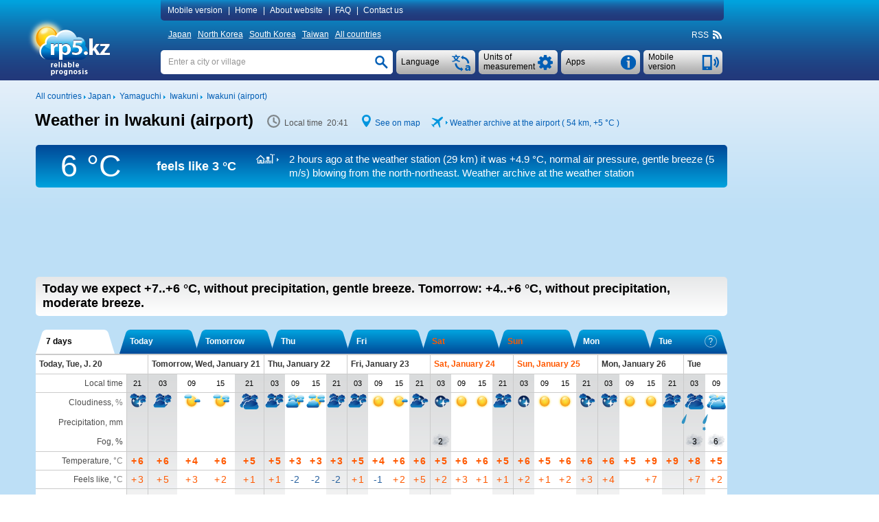

--- FILE ---
content_type: text/html; charset=UTF-8
request_url: https://rp5.kz/Weather_in_Iwakuni_(airport)
body_size: 24931
content:

<!DOCTYPE html>
<html lang="en" xmlns="http://www.w3.org/1999/xhtml">
<head>
<title>Weather in Iwakuni (airport) - RP5</title>
<script type="application/ld+json">
{
"dateModified": "2026-01-20"
}
</script>
<meta http-equiv="Content-Type" content="text/html; charset=utf-8" />
<meta name="description" content="In Iwakuni (airport) today we expect +7..+6 °C, without precipitation, gentle breeze. Tomorrow: +4..+6 °C, without precipitation, moderate breeze. RP5" />
<meta name="keywords" content="weather in iwakuni (airport), weather forecast in iwakuni (airport), actual weather in iwakuni (airport), reliable prognosis in iwakuni (airport), sunrise and sunset, moonrise and moonset in iwakuni (airport), phase of the moon" />
<meta name="viewport" content="height=device-height, user-scalable=yes">
<meta name="referrer" content="origin">
<meta name="msapplication-config" content="/browserconfig.xml">
<meta name="msapplication-TileColor" content="#005eb5" />
<link rel="apple-touch-icon" type="image/png" href="images/favicons/ios/ic_ios_57x57.png" sizes="57x57">
<link rel="apple-touch-icon" type="image/png" href="images/favicons/ios/ic_ios_60x60.png" sizes="60x60">
<link rel="apple-touch-icon" type="image/png" href="images/favicons/ios/ic_ios_72x72.png" sizes="72x72">
<link rel="apple-touch-icon" type="image/png" href="images/favicons/ios/ic_ios_76x76.png" sizes="76x76">
<link rel="apple-touch-icon" type="image/png" href="images/favicons/ios/ic_ios_114x114.png" sizes="114x114">
<link rel="apple-touch-icon" type="image/png" href="images/favicons/ios/ic_ios_120x120.png" sizes="120x120">
<link rel="apple-touch-icon" type="image/png" href="images/favicons/ios/ic_ios_152x152.png" sizes="152x152">
<link rel="apple-touch-icon" type="image/png" href="images/favicons/ios/ic_ios_180x180.png" sizes="180x180">
<link rel="shortcut icon" type="image/png" href="images/favicons/android_2/192x192.png" sizes="192x192">
<link rel="shortcut icon" type="image/png" href="images/favicons/android_2/144x144.png" sizes="144x144">
<link rel="shortcut icon" type="image/png" href="images/favicons/android_2/128x128.png" sizes="128x128">
<link rel="shortcut icon" type="image/png" href="images/favicons/android_2/96x96.png" sizes="96x96">
<link rel="shortcut icon" type="image/png" href="images/favicons/android_2/72x72.png" sizes="72x72">
<link rel="shortcut icon" type="image/png" href="images/favicons/android_2/48x48.png" sizes="48x48">

<link rel="shortcut icon" type="image/x-icon" href="/favicon.ico" />
<link rel="stylesheet" href="css/mainStyle.css?q=1.0182" type="text/css" />
<link rel="stylesheet" href="css/sprites.css?q=1.0182" type="text/css" />
<link rel="stylesheet" href="css/jquery.autocomplete.css?q=1.0182" type="text/css" />
    <script type="text/javascript" src="https://maps.googleapis.com/maps/api/js?sensor=false&key=AIzaSyAvCiizuGON7hMCTMa79Zf7d_4k56cCJ_0"></script>
<style media="print">
    </style>
    
<script type="text/javascript" src="scripts/jquery-1.6.4.min.js"></script>
<script type="text/javascript" src="scripts/jquery.autocomplete.01.cr.js"></script>
<script type="text/javascript" src="scripts/browser.js"></script>
<script type="text/javascript" src="scripts/googlemap.js"></script>
<script type="text/javascript" src="scripts/main.022.cr.js?q=1.052"></script>
<script type="text/javascript" src="scripts/rp5hint.js"></script>
<script type="text/javascript" src="scripts/rcs.js"></script>
<script type="text/javascript" src="scripts/infobubble.001.js"></script>
<script type="text/javascript" src="scripts/maps.008.js"></script>
<script type="text/javascript" src="scripts/geo_vidget.js"></script>
<!--<script type="text/javascript" src="//static.criteo.net/js/ld/publishertag.js"></script>-->
    <script>window.yaContextCb=window.yaContextCb||[]</script>
<script src="https://yandex.ru/ads/system/context.js" [^] async></script><script type="text/javascript" language="JavaScript">cRole = ""; langId = 1; var value_cc = "0", value_pr = "0",
            value_t = "0", value_p = "0", value_wv = "0",
            t_cc0 = "Total amount of clouds at all levels (percents)", t_cc1 = "Total amount of clouds at all levels (1/10)", t_cc2 = "Total amount of clouds at all levels (oktas)",
            t_pr0 = "Layer thickness of the precipitated water (millimeters), which was accumulated between the indicated time points", t_pr1 = "Layer thickness of the precipitated water (inches), which was accumulated between the indicated time points",
            t_t0 = "Air temperature at a height of 1.5 metres (degrees Celsius)", t_t1 = "Air temperature at a height of 1.5 metres (degrees Fahrenheit)", t_p0 = "Air pressure near the ground (millimeters of mercury)",
            t_p1 = "Air pressure near the ground (inches of mercury)", t_p2 = "Air pressure near the ground (millibars)", t_p3 = "Air pressure near the ground (hectopascals)",
            t_wv0 = "Wind at a height of 10 metres (meters per second)", t_wv1 = "Wind at a height of 10 metres (kilometers per hour)", t_wv2 = "Wind at a height of 10 metres (miles per hour)",
            t_wv3 = "Wind at a height of 10 metres (knots)", t_wv4 = "Wind at a height of 10 metres (Beaufort number)",
            t_ft0 = "Temperature influenced by wind speed and humidity (degrees Celsius)", t_ft1 = "Temperature influenced by wind speed and humidity (degrees Fahrenheit)"; cRp5TxtHref="https://txt.rp5.ru"; cAdvertMgmtClass="hd74adf6e933e2f3f7f16dcef7a1958bd261c1a01";var _0xcc0b=["\x73\x43\x6F\x6E\x74\x61\x69\x6E\x65\x72\x42\x6F\x74\x74\x6F\x6D","\x64\x6F\x63\x75\x6D\x65\x6E\x74"];this[_0xcc0b[1]][_0xcc0b[0]] = "#hdd77745868beeaea9d6c6d0936c3d300a02ec012";var _0x248f=["\x63\x41\x42\x4E\x6F\x43\x68\x65\x63\x6B","\x64\x6F\x63\x75\x6D\x65\x6E\x74"];this[_0x248f[1]][_0x248f[0]] = ".";var _0xf8ee=["\x73\x41\x64\x49\x64\x53\x65\x6E\x73\x65\x52\x69\x67\x68\x74","\x64\x6F\x63\x75\x6D\x65\x6E\x74"];this[_0xf8ee[1]][_0xf8ee[0]] = "#h48be921b343afa02b7e179d85a26027b9e0ddc6d";var _0xc523=["\x73\x41\x64\x49\x64\x53\x65\x6E\x73\x65\x42\x6F\x74\x74\x6F\x6D","\x64\x6F\x63\x75\x6D\x65\x6E\x74"];this[_0xc523[1]][_0xc523[0]] = "#he2b6a7f3";
            var sRp5TxtHref = "https://txt.rp5.ru";
            var sABWarning = "<b>Ad blocker detected!</b> Advertising is the only source of income for rp5.kz. Please disable the ad blocker (in your browser, operating system or local network) for our website. If you continue to use the ad blocker, we will be forced to block weather data for you.";
            var sHtmlBlock = "<div id=\"advPrevent\" style=\"position: fixed; bottom: 0; width: 100%; background: #005eb5; z-index: 999;\"><div style=\"max-width: 1197px;margin: auto;\"><div style=\"max-width: 985px;padding: 10px 0 10px 10px;display:table-cell;font-size:14px;line-height: 20px;color: #ffffff;\">"+sABWarning+"</div><div onclick=\"this.parentElement.parentElement.style.display='none';\" style=\"display:table-cell;cursor: pointer;background: url(/images/close.png) no-repeat  10px 15px / 12px 12px;width:27px;\"></div></div></div>";
            var sContentBottom = "";
            var _0x55c1=["\x73\x41\x42\x4D\x65\x73\x73\x31","\x64\x6F\x63\x75\x6D\x65\x6E\x74"];this[_0x55c1[1]][_0x55c1[0]] = "Block ads";var _0x3fdf=["\x73\x41\x42\x57\x61\x72\x6E\x69\x6E\x67\x31","\x64\x6F\x63\x75\x6D\x65\x6E\x74"];this[_0x3fdf[1]][_0x3fdf[0]] = "<b>Ad blocker detected!</b> Advertising is the only source of income for rp5.kz. Please disable the ad blocker (in your browser, operating system or local network) for our website. If you continue to use the ad blocker, we will be forced to block weather data for you."; cSearch = "Enter a city or village";</script>
            <style>
                #h20d7019477f31a214a09132a6f372d6c695423a3 {float: right; line-height: 18px; margin: -18px 1px 0 0; font-size: 11px; white-space: nowrap;}
                #h02426141f181d07cbddc036446721202d96ce8f3 {background-color:#005eb5;background-image: -ms-linear-gradient(top,#005eb5,#22387a);
                border-radius:5px; color:#ffffff; line-height: 40px; margin: -45px 1px 9px 0; font-size: 15px; white-space: nowrap;
                background-image: -webkit-gradient(linear,0 0,0 100%,from(#005eb5),to(#22387a));
                background-image: -webkit-linear-gradient(top,#005eb5,#22387a);
                background-image: -o-linear-gradient(top,#005eb5,#22387a);
                background-image: linear-gradient(top,#005eb5,#22387a);
                background-image: -moz-linear-gradient(top,#005eb5,#22387a);
                filter: progid:dximagetransform.microsoft.gradient(startColorstr='#005eb5',endColorstr='#22387a',GradientType=0);
                filter: progid:dximagetransform.microsoft.gradient(enabled=false);}
                #h02426141f181d07cbddc036446721202d96ce8f3:active {
                background-image: -ms-linear-gradient(top,#22387a,#005eb5);
                background-image: -webkit-gradient(linear,0 0,0 100%,from(#22387a),to(#005eb5));
                background-image: -webkit-linear-gradient(top,#22387a,#005eb5);
                background-image: -o-linear-gradient(top,#22387a,#005eb5);
                background-image: linear-gradient(top,#22387a,#005eb5);
                background-image: -moz-linear-gradient(top,#22387a,#005eb5);
                filter: progid:dximagetransform.microsoft.gradient(startColorstr='#22387a',endColorstr='#005eb5',GradientType=0);}
                #hdd77745868beeaea9d6c6d0936c3d300a02ec012 {background-color: #f1f1f3;  width: 100%; display: table; box-sizing: border-box;}
                #ha8305970e87425b33f25b79308d32866be226fda a:hover, #hdd77745868beeaea9d6c6d0936c3d300a02ec012 a:hover {text-decoration: none;}
                #ha8305970e87425b33f25b79308d32866be226fda {background-color: #f1f1f3; margin-top:10px;}
                #he2b6a7f3 {min-height: 90px; margin: 5px 0 20px 0;} 
                #h48be921b343afa02b7e179d85a26027b9e0ddc6d {min-width: 190px; max-width: 300px; height: 600px;}
                @media (min-width:1450px) {
                    #h48be921b343afa02b7e179d85a26027b9e0ddc6d {min-width: 270px;}
                 }
                @media (min-width:1775px) {
                #h48be921b343afa02b7e179d85a26027b9e0ddc6d {height: 750px;}
                }
                @media print {
                    #h02426141f181d07cbddc036446721202d96ce8f3 {display: none !important;}
                    #he2b6a7f3 {display: none !important;}
                    #h48be921b343afa02b7e179d85a26027b9e0ddc6d {display: none !important;}
                }
                h89fe5b1335b781e58c13661be82df9fd35813165 .arrow-circle {margin: 0 auto; text-align: center; border: solid 1px #005eb5;background-color: #005eb5;cursor:pointer;}
                h89fe5b1335b781e58c13661be82df9fd35813165 .arrow-circle polyline {fill: none; stroke:#f1f1f3;}
                h89fe5b1335b781e58c13661be82df9fd35813165 .txt-arrow {vertical-align: top;}
    		    .h89fe5b1335b781e58c13661be82df9fd35813165 {color: #ffffff !important; text-align: center; white-space: nowrap;cursor:pointer; margin:0px; -webkit-margin:0px; display:block;} 
    		    .h89fe5b1335b781e58c13661be82df9fd35813165:hover {color: #ffffff !important;}
                .hb2278993963b0008604c3a63ee20a676c145ff19 {display: table-cell;}
            </style>
            
        <style>
            #extremeContent {
                margin: 15px 0 2px 0;
            }
        </style>
        <style>
            @media print {
                #pointNavi h1{
                    display: block!important;
                }
                #pointNavi:after {
                    content: "Tuesday, January 20, 2026";
                    font-size: 15px;
                }
            }
        </style>
    <script type="text/javascript">
        // локальное время
        var gmtAdd = 32400000;
        var sumHour = 0;
        var cLocalTime = 'Local time';
        // установки времени
        var Dphp = 1768909302;
        var gmtServ = 0;
        var Djs = Math.round(((D=new Date()).getTime()-D.getTimezoneOffset()*60000)/1000);
        // дельта во времени в сек.
        var tDelta = Dphp - Djs;
    </script>
            <style>
                #h48be921b343afa02b7e179d85a26027b9e0ddc6d {min-width: 120px;}
                @media (min-width:1250px) {#h48be921b343afa02b7e179d85a26027b9e0ddc6d {min-width: 160px;}}
                @media (min-width:1350px) {#h48be921b343afa02b7e179d85a26027b9e0ddc6d {min-width: 240px;}}
                @media (min-width:1450px) {#h48be921b343afa02b7e179d85a26027b9e0ddc6d {min-width: 300px;}}
                @media (min-width:1775px) {#h48be921b343afa02b7e179d85a26027b9e0ddc6d {min-width: 450px;}}
            </style>
            <style>
                #h48be921b343afa02b7e179d85a26027b9e0ddc6d {min-width: 120px;}
                @media (min-width:1250px) {#h48be921b343afa02b7e179d85a26027b9e0ddc6d {min-width: 160px;}}
                @media (min-width:1350px) {#h48be921b343afa02b7e179d85a26027b9e0ddc6d {min-width: 240px;}}
                @media (min-width:1450px) {#h48be921b343afa02b7e179d85a26027b9e0ddc6d {min-width: 300px;}}
                @media (min-width:1775px) {#h48be921b343afa02b7e179d85a26027b9e0ddc6d {min-width: 450px;}}
            </style>
            <style>
                #yja2abd355e7f946a46128fcf62fe3861d82d36cde6 {display: inline-block; width: 121px; margin: 34px 0 0 8px;}
                #yja08fa8225d0eb935d7f91ea2f39f388fd1321d5c1 {clear: both;}
                @media print {
                    #yja08fa8225d0eb935d7f91ea2f39f388fd1321d5c1 {margin-top: 20px; background: #fff;}
                    #yjaf3142aebbb3d4b3e179fc52424d6d59b5f4d4e8e {display: none !important;}
                }
                #yjaf3142aebbb3d4b3e179fc52424d6d59b5f4d4e8e {float: left; font-size: 12px; display: inline; margin: 5px 0 11px 0;}
            </style>
</head>
<body>
<div id="back-wrapper"></div>
<div id="message-outside" class="message-outside">
    <div id="message-outside-content" class="message-outside-content"></div>
    <div class="button-container">
        <input type="button" class="button-blue" value="OK" onClick="displayBlocks('#message-outside','','',true); return false;">
    </div>
</div>
<div id="map-screen-container">
    <div id="map-screen-close"></div>
    <div id="map-screen"></div>
</div>

<div id="wrapper">
    <div id="header-wrapper" class="noprint">
        <div id=header>
            <table>
                <tr>
                    <td rowspan="3" style="width: 180px;" class="td-top">
                        <div id="logo">
                            <a href="/Weather_in_the_world" title=""><img src="/images/en/logo.png" title="" alt="Weather_in_the_world" style="margin: 4px 0 0 -17px"></a>
                        </div>
                    </td>
                    <td class="td-top">
<div id="topMenuContent"  style="text-align: left">
    <a id="mobile_link" class="pointer" onclick="getUrl('http://m.rp5.kz/Weather_in_Iwakuni_(airport)', 'desktop'); return false;">Mobile version</a>|
    <a href="/Weather_in_the_world">Home</a>|
    <a href="/docs/about/en">About website</a>|
    <a href="/docs/faq/en">FAQ</a>|
    <a href="/docs/contact/en">Contact us</a>
</div>
                    </td>
                </tr>
                <tr>
                    <td style="height: 31px; vertical-align: middle"><div id="countries" ><a href="/Weather_in_Japan">Japan</a>&nbsp;<a href="/Weather_in_North_Korea">North Korea</a>&nbsp;<a href="/Weather_in_South_Korea">South Korea</a>&nbsp;<a href="/Weather_in_Taiwan">Taiwan</a>&nbsp;<a href="/Weather_in_the_world">All countries</a></div>
<div class="rightNavi noprint">
    <div class="intoNavi rss">
        <span class="verticalBottom" id="RSS_top">RSS&nbsp; <a href="http://rp5.kz/rss/12745/en" id="rss_link"><div class="iconrss"></div></a>&nbsp;</span>
    </div>
</div></div>
                    </td>
                </tr>
                <tr>
                    <td style="padding-top: 7px; vertical-align: top">
    <div id="telephone" class="buttonSummary" style="margin: 2px 2px 0 0;" onclick="getUrl('http://m.rp5.kz/Weather_in_Iwakuni_(airport)', 'desktop'); return false;">
        <table><tr><td style="height: 35px; padding: 0 34px 0 7px; vertical-align: middle; ">
        <a class="inDd2Summary inDd2"><span >Mobile version</span></a>
        </td></tr></table>
    </div>
    <div id="informerC" class="buttonSummary">
        <div id="appButton" class="inDdSummary" style="font-size: 12px;">
            <table><tr><td style="height: 35px; vertical-align: middle">Apps</td></tr></table>
        </div>
        <div id="appMenu" >
            <ul>
                <li onclick="top.location.href='/docs/informer/en'">Stickers</li>
                <li onclick="top.location.href='/docs/xml/en?id=12745'" >XML</li>
                <div style="margin: 2px 0 3px 0; border-top: 1px dashed #a7a7a7"></div>
                <li onclick="top.location.href='/docs/gadget/en'">Gadget for WINDOWS</li>
                    <div style="margin: 2px 0 3px 0; border-top: 1px dashed #a7a7a7"></div>
                    <li onclick="window.open('https://play.google.com/store/apps/details?id=ru.rp5.rp5weatherhorizontal', '_blank')">Android App</li>
                    <!--<li onclick="top.location.href='/wduck/source/new/app-release-v22.apk'">*.apk-file</li>-->
                <div style="margin: 2px 0 3px 0; border-top: 1px dashed #a7a7a7;"></div>
                <li onclick="top.location.href='/Weather_Diary_in_Kure'" >Weather diary for students</li>
            </ul>
        </div>
    </div>
    <div class="ddListSummary">
        <span>
            <div class="ddList2">
                <div id="unitsButton" class="inDdSummary">
                    <table><tr><td style="height: 35px; vertical-align: middle">Units of measurement</td></tr></table>
                </div>
                <div id="unitsMenu"  style="text-align: left">
                    <form name="fValues" action="">
                        <table id="tValues" style="vertical-align: top;">
                            <tr>
                                <td>
                                    <div>Cloudiness:</div>
                                    <div>
                                        <input type="radio" id="r_cc1" class="radioUnits" name="r_cc" title="Percents"
                                            onclick="if(this.checked) {chValue('cc',0,0);}" checked="checked"/>
                                        <label for="r_cc1">Percents</label>
                                    </div>
                                    <div>
                                        <input type="radio" id="r_cc2" class="radioUnits" name="r_cc" title="1/10"
                                            onclick="if(this.checked) {chValue('cc',1,0);}" />
                                        <label for="r_cc2">1/10</label>
                                    </div>
                                    <div>
                                        <input type="radio" id="r_cc3" class="radioUnits" name="r_cc" title="oktas"
                                            onclick="if(this.checked) {chValue('cc',2,0);}" />
                                        <label for="r_cc3">oktas</label>
                                    </div>
                                </td>
                                <td>
                                    <div>Precipitation:</div>
                                    <div>
                                        <input type="radio" id="r_pr1" class="radioUnits" name="r_pr" title="millimeters (mm)"
                                            onclick="if(this.checked) {chValue('pr',0,0);}" checked="checked"/>
                                        <label for="r_pr1">millimeters (mm) / centimetres (cm)</label>
                                    </div>
                                    <div>
                                        <input type="radio" id="r_pr2" class="radioUnits" name="r_pr" title="inches"
                                            onclick="if(this.checked) {chValue('pr',1,0);}" />
                                        <label for="r_pr2">inches</label>
                                    </div>
                                </td>
                                <td>
                                    <div>Temperature:</div>
                                    <div>
                                        <input type="radio" id="r_t1" class="radioUnits" name="r_t" title="degrees Celsius (°C)"
                                            onclick="if(this.checked) {chValue('t',0,0);}" checked="checked"/>
                                        <label for="r_t1">degrees Celsius (°C)</label>
                                    </div>
                                    <div>
                                        <input type="radio" id="r_t2" class="radioUnits" name="r_t" title="degrees Fahrenheit (°F)"
                                            onclick="if(this.checked) {chValue('t',1,0);}" />
                                        <label for="r_t2">degrees Fahrenheit (°F)</label>
                                    </div>
                                </td>
                            </tr>
                            <tr>
                                <td colspan="2">
                                    <div>Pressure:</div>
                                    <div>
                                        <input type="radio" id="r_p1" class="radioUnits" name="r_p" title="millimeters of mercury (mmHg)"
                                            onclick="if(this.checked) {chValue('p',0,0);}" checked="checked"/>
                                        <label for="r_p1">millimeters of mercury (mmHg)</label>
                                    </div>
                                    <div>
                                        <input type="radio" id="r_p2" class="radioUnits" name="r_p" title="inches of mercury (inHg)"
                                            onclick="if(this.checked) {chValue('p',1,0);}" />
                                        <label for="r_p2">inches of mercury (inHg)</label>
                                    </div>
                                    <div>
                                        <input type="radio" id="r_p3" class="radioUnits" name="r_p" title="millibars (mbar)"
                                            onclick="if(this.checked) {chValue('p',2,0);}" />
                                        <label for="r_p3">millibars (mbar)</label>
                                    </div>
                                    <div>
                                        <input type="radio" id="r_p4" class="radioUnits" name="r_p" title="hectopascals (hPa)"
                                            onclick="if(this.checked) {chValue('p',3,0);}" />
                                        <label for="r_p3">hectopascals (hPa)</label>
                                    </div>
                                </td>
                                <td>
                                    <div>Wind:</div>
                                    <div>
                                        <input type="radio" id="r_wv1" class="radioUnits" name="r_wv" title="meters per second (m/s)"
                                            onclick="if(this.checked) {chValue('wv',0,0);}" checked="checked"/>
                                        <label for="r_wv1">meters per second (m/s)</label>
                                    </div>
                                    <div>
                                        <input type="radio" id="r_wv2" class="radioUnits" name="r_wv" title="kilometers per hour (km/h)"
                                            onclick="if(this.checked) {chValue('wv',1,0);}" />
                                        <label for="r_wv2">kilometers per hour (km/h)</label>
                                    </div>
                                    <div>
                                        <input type="radio" id="r_wv3" class="radioUnits" name="r_wv" title="miles per hour (mph)"
                                            onclick="if(this.checked) {chValue('wv',2,0);}" />
                                        <label for="r_wv3">miles per hour (mph)</label>
                                    </div>
                                    <div>
                                        <input type="radio" id="r_wv4" class="radioUnits" name="r_wv" title="knots"
                                            onclick="if(this.checked) {chValue('wv',3,0);}" />
                                        <label for="r_wv4">knots</label>
                                    </div>
                                    <div>
                                        <input type="radio" id="r_wv5" class="radioUnits" name="r_wv" title="Bft (Bft)"
                                            onclick="if(this.checked) {chValue('wv',4,0);}" />
                                        <label for="r_wv5">Beaufort number (Bft)</label>
                                    </div>
                                </td>
                            </tr>
                            <tr>
                                <td colspan="3" >
                                    <div style="margin-bottom: 9px; border-top: 1px dashed #a7a7a7"></div>
                                    <div>For the "Weather archive" pages only</div>
                                    <div>Horizontal visibility (VV):</div>
                                    <div>
                                        <input type="radio" id="r_vv1" class="radioUnits" name="r_vv" title="kilometres"
                                            onclick="if(this.checked) {chValue('vv',0,0);}" checked="checked"/>
                                        <label for="r_vv1">kilometres</label>
                                    </div>
                                    <div>
                                        <input type="radio" id="r_vv2" class="radioUnits" name="r_vv" title="miles"
                                            onclick="if(this.checked) {chValue('vv',1,0);}" />
                                        <label for="r_vv2">miles</label>
                                    </div>
                                    <div>Height of the base of the lowest clouds (H):</div>
                                    <div>
                                        <input type="radio" id="r_h1" class="radioUnits" name="r_h" title="metres"
                                            onclick="if(this.checked) {chValue('h',0,0);}" checked="checked"/>
                                        <label for="r_h1">metres</label>
                                    </div>
                                    <div>
                                        <input type="radio" id="r_h2" class="radioUnits" name="r_h" title="feet"
                                            onclick="if(this.checked) {chValue('h',1,0);}" />
                                        <label for="r_h2">feet</label>
                                    </div>
                                    <div>Snow depth (sss):</div>
                                    <div>
                                        <input type="radio" id="r_sss1" class="radioUnits" name="r_sss" title="centimetres"
                                            onclick="if(this.checked) {chValue('sss',0,0);}" checked="checked"/>
                                        <label for="r_sss1">centimetres</label>
                                    </div>
                                    <div>
                                        <input type="radio" id="r_sss2" class="radioUnits" name="r_sss" title="inches"
                                            onclick="if(this.checked) {chValue('sss',1,0);}" />
                                        <label for="r_sss2">inches</label>
                                    </div>
                                </td>
                            </tr>
                        </table>
                    </form>
                </div>
            </div>
        </span>
    </div>
    <div class="ddListSummary1">
        <span>
            <div class="ddList1">
                <div id="langButton" class="inDdSummary">
                    <table><tr><td style="height: 35px; vertical-align: middle;">Language</td></tr></table>
                </div>
                <div id="langMenu">
                    <ul><li onclick=top.location.href="\/Погода_в_Ивакуни_(аэропорт)">
                            <div class="langMenu-li"><div class="ru imgflag"></div>Русский</div>
                        </li><li onclick=top.location.href="\/Погода_в_Івакуні_(аеропорт)">
                            <div class="langMenu-li"><div class="ua imgflag"></div>Українська</div>
                        </li><li onclick=top.location.href="\/Iwakuni_hava_alanında_hava_durumu">
                            <div class="langMenu-li"><div class="tr imgflag"></div>Türkçe</div>
                        </li><li onclick=top.location.href="\/Wetter_in_Iwakuni_(Flughafen)">
                            <div class="langMenu-li"><div class="de imgflag"></div>Deutsch</div>
                        </li><li onclick=top.location.href="\/Weather_in_Iwakuni_(airport)">
                            <div class="langMenu-li"><div class="en imgflag"></div>English</div>
                        </li><li onclick=top.location.href="\/Tiempo_en_Iwakuni_(aeropuerto)">
                            <div class="langMenu-li"><div class="es imgflag"></div>Español</div>
                        </li><li onclick=top.location.href="\/Temps_à_Iwakuni_(aéroport)">
                            <div class="langMenu-li"><div class="fr imgflag"></div>Français</div>
                        </li><li onclick=top.location.href="\/Laika_apstākļi_lidostā_Ivakuni">
                            <div class="langMenu-li"><div class="lv imgflag"></div>Latviešu</div>
                        </li><li onclick=top.location.href="\/Tempo_em_Iwakuni_(aeroporto)">
                            <div class="langMenu-li"><div class="pt imgflag"></div>Português</div>
                        </li><li onclick=top.location.href="\/Vremea_în_Iwakuni_(aeroport)">
                            <div class="langMenu-li"><div class="ro imgflag"></div>Română</div>
                        </li><li onclick=top.location.href="\/Надвор'е_ў_Івакуні_(аэрапорт)">
                            <div class="langMenu-li"><div class="be imgflag"></div>Беларуская</div>
                        </li><li onclick=top.location.href="\/أحوال_جوية_في_إواكوني_(مطار)">
                            <div class="langMenu-li"><div class="ar imgflag"></div>العربية</div>
                        </li><li onclick=top.location.href="\/מזג_אוויר_באיוואקוני_(שדה_תעופה)">
                            <div class="langMenu-li"><div class="il imgflag"></div>עברית</div>
                        </li><li onclick=top.location.href="\/岩國(机场)天气_">
                            <div class="langMenu-li"><div class="cn imgflag"></div>中国语文</div>
                        </li><li onclick=top.location.href="\/이와쿠니_공항의_날씨">
                            <div class="langMenu-li"><div class="ko imgflag"></div>한국어</div>
                        </li><li onclick=top.location.href="\/इवाकुनी_(हवाई_अड्डा)_में_मौसम">
                            <div class="langMenu-li"><div class="hi imgflag"></div>हिन्दी</div>
                        </li></ul>
                </div>
            </div>
        </span>
    </div>
    <div id="search" >
        <form name="fsearch" autocomplete="off" method="post" action="/docs/search/en" onSubmit="searchConfirm();">
            <input type="text" name="searchStr" id="searchStr" class="search" onfocus="clearTxt();" onblur="setTxt();" value=""/>
            <input type="button" id="searchButton" class="searchButton" onClick="searchConfirm();" value="">
            <script type="text/javascript">setTxt();</script>
        </form>
    </div>
                    </td>
                </tr>
            </table>
        </div>
    </div>
    <div id="content-wrapper">
        <div id="content" >
            <div id="yjaf3142aebbb3d4b3e179fc52424d6d59b5f4d4e8e">
                <div class="intoLeftNavi">
                    <span class="verticalBottom">
                        <a href="/Weather_in_the_world"><nobr>All countries</nobr></a>&nbsp;<img src="/images/iconArrow.png" alt="" title="" />&nbsp;<a href="/Weather_in_Japan"><nobr>Japan</nobr></a>&nbsp;<img src="/images/iconArrow.png" alt="" title="" />&nbsp;
				       			  <a href="/Weather_in_Yamaguchi,_region"><nobr>Yamaguchi</nobr></a>&nbsp;<img src="/images/iconArrow.png" alt="" title="" />&nbsp;
				       			  <a href="/Weather_in_Iwakuni"><nobr>Iwakuni</nobr></a>&nbsp;<img src="/images/iconArrow.png" alt="" title="" />&nbsp;
				       			  <a href="/Weather_in_Iwakuni_(airport)"><nobr>Iwakuni (airport)</nobr></a>
                    </span>
                </div>
            </div>
            <div id="yja08fa8225d0eb935d7f91ea2f39f388fd1321d5c1">
        <div class="forprint-about" style="direction: ltr;">
            <table><tr>
                <td>
                    <table style="direction: ltr;">
                        <tr>
                            <td style="white-space: nowrap">
                                <img src="/images/logoPrint.png" style="width: 82px; height: 54px">
                            </td>
                            <td style="vertical-align: bottom; padding-bottom: 3px">
                                <span style="font-size: 25px; font-weight: bold;">kz</span>
                            </td>
                        </tr>
                        <tr>
                            <td style="padding-left:25px; line-height: 9px;  padding-top: -5px; text-align: left" colspan="2">
                                <span style="font-size: 11px;">reliable<br>prognosis</span>
                            </td>
                        </tr>
                    </table>
                </td>
                <td style="width: 100%; padding: 30px 10px 0px 10px; vertical-align: top"><span style="font-size: 19px">This is the website from which the forecast is printed. To learn more, please visit the website.</span></td>
            </tr></table>
        </div><div id="FheaderContent"> <div id="hint" class="normal"></div> <div id="fc_opt_hint" class="normal"></div><div id="declare"><div class="windowclose" id="declare_close" title="Close"></div><div id="declare_content"> </div></div><div id="declare-print"> </div><div id="pointNavi-container"><div id="pointNavi"><h1>Weather in Iwakuni (airport)</h1></div> <div class="pointNaviCont" style="min-width: 116px;"> <div class="icontime prt-hidden"></div> <meta itemprop="dateModified" content="2026-01-20"><span id="tPoint" class="tPoint"></span> </div> <div class="pointNaviCont noprint"> <div class="iconmap"></div> <a style="cursor:pointer" onclick="show_map(34.145, 132.244, 9); return false;">See on map</a> </div><div class="pointNaviCont noprint"><div class="iconmetar"></div> <div class="iconarrow"></div> <a href="http://rp5.kz/Weather_archive_in_Matsuyama_(airport),_METAR" onmouseover="tooltip(this, 'Weather archive in Matsuyama (airport), METAR' , 'hint')" onmouseout="hideInfo(this, 'hint')" title="" id="metar_link">Weather archive at the airport ( 54 km, <span class="t_0" style="display: inline;">+5 °C</span><span class="t_1" style="display: none;">+41 °F</span> )</a></div><div class="clear"></div></div><div id="archiveString"><div class="ArchiveTemp"> <div id="ArchTemp"><span class="t_0" style="display: block;">6 &deg;C</span><span class="t_1" style="display: none;">43&deg;F</span></div> </div><div class="ArchiveTempFeeling">feels like <div class="TempStr"><span class="t_0" style="display: block;">3 &deg;C</span></div><div class="TempStr"><span class="t_1" style="display: none;">37 &deg;F</span></div></div><div class="ArchiveInfo"><div class="archiveStr_row"><div class="archiveStr_cell"><div id="icon_white_synop" class="iconArchiveStr"></div></div><div class="archiveStr_cell"><a class="ArchiveStrLink" href="http://rp5.kz/Weather_archive_in_Kure" onmouseover="tooltip(this, 'Weather archive in Kure' , 'hint')" onmouseout="hideInfo(this, 'hint')" target="_self">2&nbsp;hours ago at the weather station (29 km) it was <span class="t_0" style="">+4.9 &deg;C</span><span class="t_1" style="display: none;">+41 °F</span>, normal air pressure, gentle breeze<span class="wv_0" style=""> (5 m/s)</span><span class="wv_1" style="display: none;"> (18 km/h)</span><span class="wv_2" style="display: none;"> (11 miles/hour)</span><span class="wv_3" style="display: none;"> (10 knots)</span><span class="wv_4" style="display: none;"> (3 Bft)</span> blowing from the north-northeast. Weather archive at the weather station</a></div></div></div> </div>
                    <div id="yja9dd0d4b074d83709b0088c57608022e77e08c968">
                        <div id="yja9dd0d4b074d83709b0088c57608022e77e08c968100"></div>
                    </div><div id="he2b6a7f3"><div id="yandex_rtb_R-A-1628216-3"></div>
                                   <script>window.yaContextCb.push(()=>{
                                       Ya.Context.AdvManager.render({
                                       renderTo: "yandex_rtb_R-A-1628216-3",
                                       blockId: "R-A-1628216-3"
                                       })
                                    })</script></div> <div id="forecastShort" class="round-5"> <div id="forecastShort-content"> <b>Today we expect <span class="t_0" >+7..+6 <span class="t_0" >°C</span><span class="t_1" style="display: none;">°F</span>,</span> <span class="t_1" style="display: none;">+45..+43 <span class="t_0" >°C</span><span class="t_1" style="display: none;">°F</span>,</span> without precipitation, gentle breeze. <span class="second-part">Tomorrow: <span class="t_0" >+4..+6 <span class="t_0" >°C</span><span class="t_1" style="display: none;">°F</span>,</span> <span class="t_1" style="display: none;">+39..+43 <span class="t_0" >°C</span><span class="t_1" style="display: none;">°F</span>,</span> without precipitation, moderate breeze.</span></b> <div id="windHint" class="cold dangerHint"></div> <div id="precipHint" class="cold dangerHint"></div> <div id="freezeHint" class="cold dangerHint"></div> <div id="tempHintHot" class="hot dangerHint"></div> <div id="tempHintCold" class="cold dangerHint"></div> </div> </div> <div class="forPrint forprint-sea"> </div> <div id="tab-select-container" class="noprint"> <div style="display: inline;"> <div id="ftab-left-t6" class="ftab-left-border Lbord_On Lbord_shift2"></div> <div id="ftab-t6" class="ftab-selector-long active-ftab" onClick="fTabScroll('t6',0,false); return false;">7 days</div> <div id="ftab-right-t6" class="ftab-right-border Rbord_On Rbord_shift2"></div> </div> <div style="display: inline;"> <div id="ftab-left-0" class="ftab-left-border Lbord_Off Lbord_shift"></div> <div id="ftab-0" class="ftab-selector non-active-ftab" onClick="fTabScroll(0,0,false); return false;">Today </div> <div id="ftab-right-0" class="ftab-right-border Rbord_Off"></div> </div> <div style="display: inline;"> <div id="ftab-left-1" class="ftab-left-border Lbord_Off Lbord_shift"></div> <div id="ftab-1" class="ftab-selector non-active-ftab" onClick="fTabScroll(1,0,false); return false;">Tomorrow </div> <div id="ftab-right-1" class="ftab-right-border Rbord_Off"></div> </div> <div style="display: inline;"> <div id="ftab-left-2" class="ftab-left-border Lbord_Off Lbord_shift"></div> <div id="ftab-2" class="ftab-selector non-active-ftab" onClick="fTabScroll(2,0,false); return false;">Thu </div> <div id="ftab-right-2" class="ftab-right-border Rbord_Off"></div> </div> <div style="display: inline;"> <div id="ftab-left-3" class="ftab-left-border Lbord_Off Lbord_shift"></div> <div id="ftab-3" class="ftab-selector non-active-ftab" onClick="fTabScroll(3,0,false); return false;">Fri </div> <div id="ftab-right-3" class="ftab-right-border Rbord_Off"></div> </div> <div style="display: inline;"> <div id="ftab-left-4" class="ftab-left-border Lbord_Off Lbord_shift"></div> <div id="ftab-4" class="ftab-selector non-active-ftab weekEndDay" onClick="fTabScroll(4,0,false); return false;">Sat </div> <div id="ftab-right-4" class="ftab-right-border Rbord_Off"></div> </div> <div style="display: inline;"> <div id="ftab-left-5" class="ftab-left-border Lbord_Off Lbord_shift"></div> <div id="ftab-5" class="ftab-selector non-active-ftab weekEndDay" onClick="fTabScroll(5,0,false); return false;">Sun </div> <div id="ftab-right-5" class="ftab-right-border Rbord_Off"></div> </div> <div style="display: inline;"> <div id="ftab-left-6" class="ftab-left-border Lbord_Off Lbord_shift"></div> <div id="ftab-6" class="ftab-selector non-active-ftab" onClick="fTabScroll(6,0,false); return false;">Mon </div> <div id="ftab-right-6" class="ftab-right-border Rbord_Off"></div> </div> <div style="display: inline;"> <div id="ftab-left-7" class="ftab-left-border Lbord_Off Lbord_shift"></div> <div id="ftab-7" class="ftab-selector non-active-ftab" onClick="fTabScroll(7,1,false); return false;">Tue<div id="qIconHint3h" class="qIconHintInfo qIconNotActive" onmouseover="tooltip(this, 'Weather forecast was last updated 1&amp;nbsp;hour 14&amp;nbsp;minutes ago' , 'fc_opt_hint')" onmouseout="hideInfo(this, 'fc_opt_hint')"></div> </div> <div id="ftab-right-7" class="ftab-right-border Rbord_Off"></div> </div> </div><div class="clear"></div></div> <div style="position: relative;"> <div id="ftab_6_content" class="ftab_content transition-02" style="display: block;"> <table id="forecastTable" class="forecastTable"> <tr class="forecastDate"> <td colspan="2"><div class="brdDate" style="border-left: none; border-right: none;"><div class="brdDateLight"><span class="weekDay"><b>Today, Tue, J. 20</b></span></div></div></td><td colspan="4"><div class="brdDate"><div class="brdDateLight"><span class="weekDay"><b>Tomorrow, Wed, January 21</b></span></div></div></td><td colspan="4"><div class="brdDate"><div class="brdDateLight"><span class="weekDay"><b>Thu, January 22</b></span></div></div></td><td colspan="4"><div class="brdDate"><div class="brdDateLight"><span class="weekDay"><b>Fri, January 23</b></span></div></div></td><td colspan="4"><div class="brdDateRed"><div class="brdDateLight"><span class="weekDay"><b>Sat, January 24</b></span></div></div></td><td colspan="4"><div class="brdDateRed"><div class="brdDateLight"><span class="weekDay"><b>Sun, January 25</b></span></div></div></td><td colspan="4"><div class="brdDate"><div class="brdDateLight"><span class="weekDay"><b>Mon, January 26</b></span></div></div></td><td colspan="3"><div class="brdDate"><div class="brdDateLight"><span class="weekDay"><b>Tue</b></span></div></div></td> </tr> <tr class="forecastTime"> <td class="title underlineRow"> <a href="/docs/descript/en#1" title="Local time in this location. Summer time (Daylight Saving Time) is taken into consideration">Local time</a> </td> <td class="n underlineRow">21</td><td class="n underlineRow">03</td><td class="d2 underlineRow">09</td><td class="d2 underlineRow">15</td><td class="n2 underlineRow">21</td><td class="n underlineRow">03</td><td class="d2 underlineRow">09</td><td class="d2 underlineRow">15</td><td class="n2 underlineRow">21</td><td class="n underlineRow">03</td><td class="d2 underlineRow">09</td><td class="d2 underlineRow">15</td><td class="n2 underlineRow">21</td><td class="n underlineRow">03</td><td class="d2 underlineRow">09</td><td class="d2 underlineRow">15</td><td class="n2 underlineRow">21</td><td class="n underlineRow">03</td><td class="d2 underlineRow">09</td><td class="d2 underlineRow">15</td><td class="n2 underlineRow">21</td><td class="n underlineRow">03</td><td class="d2 underlineRow">09</td><td class="d2 underlineRow">15</td><td class="n2 underlineRow">21</td><td class="n underlineRow">03</td><td class="d2 underlineRow">09</td> </tr> <tr> <td class="title"> <a class="t_cloud_cover" href="/docs/descript/en#2" title="Total amount of clouds at all levels (percents)">Cloudiness</a>, <div class="underTitle"> <span class="cc_0" style="font-weight: normal;">%</span> <span class="cc_1" style="display: none; font-weight: normal;">1/10</span> <span class="cc_2" style="display: none; font-weight: normal;">oktas</span></div> </td> <td class="n"> <div class="cc_0"><div class="cn3" onmouseover="tooltip(this, '<b>Variable clouds</b><br/>(low-level clouds 44%, high-level clouds, transparent to the sun and moon rays, 7%)' , 'hint')" onmouseout="hideInfo(this, 'hint')" ></div></div> <div class="cc_1" style='display: none;'><div class="cn3" onmouseover="tooltip(this, '<b>Variable clouds</b><br/>(low-level clouds 4/10, high-level clouds, transparent to the sun and moon rays, 1/10)' , 'hint')" onmouseout="hideInfo(this, 'hint')" ></div></div> <div class="cc_2" style='display: none;'><div class="cn3" onmouseover="tooltip(this, '<b>Variable clouds</b><br/>(low-level clouds 4 oktas, high-level clouds, transparent to the sun and moon rays, 1 okta)' , 'hint')" onmouseout="hideInfo(this, 'hint')" ></div></div> </td><td class="n"> <div class="cc_0"><div class="cn6" onmouseover="tooltip(this, '<b>Mostly cloudy</b><br/>(low-level clouds 98%, mid-level clouds 9%, high-level clouds, transparent to the sun and moon rays, 6%)' , 'hint')" onmouseout="hideInfo(this, 'hint')" ></div></div> <div class="cc_1" style='display: none;'><div class="cn6" onmouseover="tooltip(this, '<b>Mostly cloudy</b><br/>(low-level clouds 10/10, mid-level clouds 1/10, high-level clouds, transparent to the sun and moon rays, 1/10)' , 'hint')" onmouseout="hideInfo(this, 'hint')" ></div></div> <div class="cc_2" style='display: none;'><div class="cn6" onmouseover="tooltip(this, '<b>Mostly cloudy</b><br/>(low-level clouds 8 oktas, mid-level clouds 1 okta, high-level clouds, transparent to the sun and moon rays, 1 okta)' , 'hint')" onmouseout="hideInfo(this, 'hint')" ></div></div> </td><td class="d2"> <div class="cc_0"><div class="cd2" onmouseover="tooltip(this, '<b>Clear with cloudy periods</b><br/>(low-level clouds 26%)' , 'hint')" onmouseout="hideInfo(this, 'hint')" ></div></div> <div class="cc_1" style='display: none;'><div class="cd2" onmouseover="tooltip(this, '<b>Clear with cloudy periods</b><br/>(low-level clouds 3/10)' , 'hint')" onmouseout="hideInfo(this, 'hint')" ></div></div> <div class="cc_2" style='display: none;'><div class="cd2" onmouseover="tooltip(this, '<b>Clear with cloudy periods</b><br/>(low-level clouds 2 oktas)' , 'hint')" onmouseout="hideInfo(this, 'hint')" ></div></div> </td><td class="d2"> <div class="cc_0"><div class="cd3" onmouseover="tooltip(this, '<b>Variable clouds</b><br/>(low-level clouds 39%, mid-level clouds 7%)' , 'hint')" onmouseout="hideInfo(this, 'hint')" ></div></div> <div class="cc_1" style='display: none;'><div class="cd3" onmouseover="tooltip(this, '<b>Variable clouds</b><br/>(low-level clouds 4/10, mid-level clouds 1/10)' , 'hint')" onmouseout="hideInfo(this, 'hint')" ></div></div> <div class="cc_2" style='display: none;'><div class="cd3" onmouseover="tooltip(this, '<b>Variable clouds</b><br/>(low-level clouds 3 oktas, mid-level clouds 1 okta)' , 'hint')" onmouseout="hideInfo(this, 'hint')" ></div></div> </td><td class="n2"> <div class="cc_0"><div class="cn7" onmouseover="tooltip(this, '<b>Overcast</b><br/>(low-level clouds 100%, mid-level clouds 5%)' , 'hint')" onmouseout="hideInfo(this, 'hint')" ></div></div> <div class="cc_1" style='display: none;'><div class="cn7" onmouseover="tooltip(this, '<b>Overcast</b><br/>(low-level clouds 10/10, mid-level clouds 1/10)' , 'hint')" onmouseout="hideInfo(this, 'hint')" ></div></div> <div class="cc_2" style='display: none;'><div class="cn7" onmouseover="tooltip(this, '<b>Overcast</b><br/>(low-level clouds 8 oktas, mid-level clouds 1 okta)' , 'hint')" onmouseout="hideInfo(this, 'hint')" ></div></div> </td><td class="n"> <div class="cc_0"><div class="cn5" onmouseover="tooltip(this, '<b>Cloudy</b><br/>(low-level clouds 74%, mid-level clouds 1%)' , 'hint')" onmouseout="hideInfo(this, 'hint')" ></div></div> <div class="cc_1" style='display: none;'><div class="cn5" onmouseover="tooltip(this, '<b>Cloudy</b><br/>(low-level clouds 7/10, mid-level clouds 1/10)' , 'hint')" onmouseout="hideInfo(this, 'hint')" ></div></div> <div class="cc_2" style='display: none;'><div class="cn5" onmouseover="tooltip(this, '<b>Cloudy</b><br/>(low-level clouds 6 oktas, mid-level clouds 1 okta)' , 'hint')" onmouseout="hideInfo(this, 'hint')" ></div></div> </td><td class="d2"> <div class="cc_0"><div class="cd6" onmouseover="tooltip(this, '<b>Mostly cloudy</b><br/>(low-level clouds 93%, mid-level clouds 4%)' , 'hint')" onmouseout="hideInfo(this, 'hint')" ></div></div> <div class="cc_1" style='display: none;'><div class="cd6" onmouseover="tooltip(this, '<b>Mostly cloudy</b><br/>(low-level clouds 9/10, mid-level clouds 1/10)' , 'hint')" onmouseout="hideInfo(this, 'hint')" ></div></div> <div class="cc_2" style='display: none;'><div class="cd6" onmouseover="tooltip(this, '<b>Mostly cloudy</b><br/>(low-level clouds 7 oktas, mid-level clouds 1 okta)' , 'hint')" onmouseout="hideInfo(this, 'hint')" ></div></div> </td><td class="d2"> <div class="cc_0"><div class="cd5" onmouseover="tooltip(this, '<b>Cloudy</b><br/>(low-level clouds 77%, mid-level clouds 1%)' , 'hint')" onmouseout="hideInfo(this, 'hint')" ></div></div> <div class="cc_1" style='display: none;'><div class="cd5" onmouseover="tooltip(this, '<b>Cloudy</b><br/>(low-level clouds 8/10, mid-level clouds 1/10)' , 'hint')" onmouseout="hideInfo(this, 'hint')" ></div></div> <div class="cc_2" style='display: none;'><div class="cd5" onmouseover="tooltip(this, '<b>Cloudy</b><br/>(low-level clouds 6 oktas, mid-level clouds 1 okta)' , 'hint')" onmouseout="hideInfo(this, 'hint')" ></div></div> </td><td class="n2"> <div class="cc_0"><div class="cn6" onmouseover="tooltip(this, '<b>Mostly cloudy</b><br/>(low-level clouds 96%, mid-level clouds 1%)' , 'hint')" onmouseout="hideInfo(this, 'hint')" ></div></div> <div class="cc_1" style='display: none;'><div class="cn6" onmouseover="tooltip(this, '<b>Mostly cloudy</b><br/>(low-level clouds 10/10, mid-level clouds 1/10)' , 'hint')" onmouseout="hideInfo(this, 'hint')" ></div></div> <div class="cc_2" style='display: none;'><div class="cn6" onmouseover="tooltip(this, '<b>Mostly cloudy</b><br/>(low-level clouds 8 oktas, mid-level clouds 1 okta)' , 'hint')" onmouseout="hideInfo(this, 'hint')" ></div></div> </td><td class="n"> <div class="cc_0"><div class="cn5" onmouseover="tooltip(this, '<b>Cloudy</b><br/>(low-level clouds 73%)' , 'hint')" onmouseout="hideInfo(this, 'hint')" ></div></div> <div class="cc_1" style='display: none;'><div class="cn5" onmouseover="tooltip(this, '<b>Cloudy</b><br/>(low-level clouds 7/10)' , 'hint')" onmouseout="hideInfo(this, 'hint')" ></div></div> <div class="cc_2" style='display: none;'><div class="cn5" onmouseover="tooltip(this, '<b>Cloudy</b><br/>(low-level clouds 6 oktas)' , 'hint')" onmouseout="hideInfo(this, 'hint')" ></div></div> </td><td class="d2"> <div class="cc_0"><div class="cd0" onmouseover="tooltip(this, '<b>Clear</b><br/>(no clouds)' , 'hint')" onmouseout="hideInfo(this, 'hint')" ></div></div> <div class="cc_1" style='display: none;'><div class="cd0" onmouseover="tooltip(this, '<b>Clear</b><br/>(no clouds)' , 'hint')" onmouseout="hideInfo(this, 'hint')" ></div></div> <div class="cc_2" style='display: none;'><div class="cd0" onmouseover="tooltip(this, '<b>Clear</b><br/>(no clouds)' , 'hint')" onmouseout="hideInfo(this, 'hint')" ></div></div> </td><td class="d2"> <div class="cc_0"><div class="cd1" onmouseover="tooltip(this, '<b>Mostly clear</b><br/>(low-level clouds 16%)' , 'hint')" onmouseout="hideInfo(this, 'hint')" ></div></div> <div class="cc_1" style='display: none;'><div class="cd1" onmouseover="tooltip(this, '<b>Mostly clear</b><br/>(low-level clouds 2/10)' , 'hint')" onmouseout="hideInfo(this, 'hint')" ></div></div> <div class="cc_2" style='display: none;'><div class="cd1" onmouseover="tooltip(this, '<b>Mostly clear</b><br/>(low-level clouds 1 okta)' , 'hint')" onmouseout="hideInfo(this, 'hint')" ></div></div> </td><td class="n2"> <div class="cc_0"><div class="cn4" onmouseover="tooltip(this, '<b>Cloudy with clear breaks</b><br/>(low-level clouds 54%, mid-level clouds 4%)' , 'hint')" onmouseout="hideInfo(this, 'hint')" ></div></div> <div class="cc_1" style='display: none;'><div class="cn4" onmouseover="tooltip(this, '<b>Cloudy with clear breaks</b><br/>(low-level clouds 5/10, mid-level clouds 1/10)' , 'hint')" onmouseout="hideInfo(this, 'hint')" ></div></div> <div class="cc_2" style='display: none;'><div class="cn4" onmouseover="tooltip(this, '<b>Cloudy with clear breaks</b><br/>(low-level clouds 4 oktas, mid-level clouds 1 okta)' , 'hint')" onmouseout="hideInfo(this, 'hint')" ></div></div> </td><td class="n"> <div class="cc_0"><div class="cn1" onmouseover="tooltip(this, '<b>Mostly clear</b><br/>(low-level clouds 17%, mid-level clouds 8%)' , 'hint')" onmouseout="hideInfo(this, 'hint')" ></div></div> <div class="cc_1" style='display: none;'><div class="cn1" onmouseover="tooltip(this, '<b>Mostly clear</b><br/>(low-level clouds 2/10, mid-level clouds 1/10)' , 'hint')" onmouseout="hideInfo(this, 'hint')" ></div></div> <div class="cc_2" style='display: none;'><div class="cn1" onmouseover="tooltip(this, '<b>Mostly clear</b><br/>(low-level clouds 1 okta, mid-level clouds 1 okta)' , 'hint')" onmouseout="hideInfo(this, 'hint')" ></div></div> </td><td class="d2"> <div class="cc_0"><div class="cd0" onmouseover="tooltip(this, '<b>Mostly clear</b><br/>(low-level clouds 3%)' , 'hint')" onmouseout="hideInfo(this, 'hint')" ></div></div> <div class="cc_1" style='display: none;'><div class="cd0" onmouseover="tooltip(this, '<b>Mostly clear</b><br/>(low-level clouds 1/10)' , 'hint')" onmouseout="hideInfo(this, 'hint')" ></div></div> <div class="cc_2" style='display: none;'><div class="cd0" onmouseover="tooltip(this, '<b>Mostly clear</b><br/>(low-level clouds 1 okta)' , 'hint')" onmouseout="hideInfo(this, 'hint')" ></div></div> </td><td class="d2"> <div class="cc_0"><div class="cd0" onmouseover="tooltip(this, '<b>Mostly clear</b><br/>(mid-level clouds 2%)' , 'hint')" onmouseout="hideInfo(this, 'hint')" ></div></div> <div class="cc_1" style='display: none;'><div class="cd0" onmouseover="tooltip(this, '<b>Mostly clear</b><br/>(mid-level clouds 1/10)' , 'hint')" onmouseout="hideInfo(this, 'hint')" ></div></div> <div class="cc_2" style='display: none;'><div class="cd0" onmouseover="tooltip(this, '<b>Mostly clear</b><br/>(mid-level clouds 1 okta)' , 'hint')" onmouseout="hideInfo(this, 'hint')" ></div></div> </td><td class="n2"> <div class="cc_0"><div class="cn5" onmouseover="tooltip(this, '<b>Cloudy</b><br/>(low-level clouds 80%, mid-level clouds 1%)' , 'hint')" onmouseout="hideInfo(this, 'hint')" ></div></div> <div class="cc_1" style='display: none;'><div class="cn5" onmouseover="tooltip(this, '<b>Cloudy</b><br/>(low-level clouds 8/10, mid-level clouds 1/10)' , 'hint')" onmouseout="hideInfo(this, 'hint')" ></div></div> <div class="cc_2" style='display: none;'><div class="cn5" onmouseover="tooltip(this, '<b>Cloudy</b><br/>(low-level clouds 6 oktas, mid-level clouds 1 okta)' , 'hint')" onmouseout="hideInfo(this, 'hint')" ></div></div> </td><td class="n"> <div class="cc_0"><div class="cn0" onmouseover="tooltip(this, '<b>Mostly clear</b><br/>(low-level clouds 1%)' , 'hint')" onmouseout="hideInfo(this, 'hint')" ></div></div> <div class="cc_1" style='display: none;'><div class="cn0" onmouseover="tooltip(this, '<b>Mostly clear</b><br/>(low-level clouds 1/10)' , 'hint')" onmouseout="hideInfo(this, 'hint')" ></div></div> <div class="cc_2" style='display: none;'><div class="cn0" onmouseover="tooltip(this, '<b>Mostly clear</b><br/>(low-level clouds 1 okta)' , 'hint')" onmouseout="hideInfo(this, 'hint')" ></div></div> </td><td class="d2"> <div class="cc_0"><div class="cd0" onmouseover="tooltip(this, '<b>Mostly clear</b><br/>(low-level clouds 3%)' , 'hint')" onmouseout="hideInfo(this, 'hint')" ></div></div> <div class="cc_1" style='display: none;'><div class="cd0" onmouseover="tooltip(this, '<b>Mostly clear</b><br/>(low-level clouds 1/10)' , 'hint')" onmouseout="hideInfo(this, 'hint')" ></div></div> <div class="cc_2" style='display: none;'><div class="cd0" onmouseover="tooltip(this, '<b>Mostly clear</b><br/>(low-level clouds 1 okta)' , 'hint')" onmouseout="hideInfo(this, 'hint')" ></div></div> </td><td class="d2"> <div class="cc_0"><div class="cd0" onmouseover="tooltip(this, '<b>Mostly clear</b><br/>(low-level clouds 4%)' , 'hint')" onmouseout="hideInfo(this, 'hint')" ></div></div> <div class="cc_1" style='display: none;'><div class="cd0" onmouseover="tooltip(this, '<b>Mostly clear</b><br/>(low-level clouds 1/10)' , 'hint')" onmouseout="hideInfo(this, 'hint')" ></div></div> <div class="cc_2" style='display: none;'><div class="cd0" onmouseover="tooltip(this, '<b>Mostly clear</b><br/>(low-level clouds 1 okta)' , 'hint')" onmouseout="hideInfo(this, 'hint')" ></div></div> </td><td class="n2"> <div class="cc_0"><div class="cn2" onmouseover="tooltip(this, '<b>Clear with cloudy periods</b><br/>(low-level clouds 21%, high-level clouds, transparent to the sun and moon rays, 36%)' , 'hint')" onmouseout="hideInfo(this, 'hint')" ></div></div> <div class="cc_1" style='display: none;'><div class="cn2" onmouseover="tooltip(this, '<b>Clear with cloudy periods</b><br/>(low-level clouds 2/10, high-level clouds, transparent to the sun and moon rays, 4/10)' , 'hint')" onmouseout="hideInfo(this, 'hint')" ></div></div> <div class="cc_2" style='display: none;'><div class="cn2" onmouseover="tooltip(this, '<b>Clear with cloudy periods</b><br/>(low-level clouds 2 oktas, high-level clouds, transparent to the sun and moon rays, 3 oktas)' , 'hint')" onmouseout="hideInfo(this, 'hint')" ></div></div> </td><td class="n"> <div class="cc_0"><div class="cn3" onmouseover="tooltip(this, '<b>Variable clouds</b><br/>(low-level clouds 32%, mid-level clouds 21%, high-level clouds, transparent to the sun and moon rays, 58%)' , 'hint')" onmouseout="hideInfo(this, 'hint')" ></div></div> <div class="cc_1" style='display: none;'><div class="cn3" onmouseover="tooltip(this, '<b>Variable clouds</b><br/>(low-level clouds 3/10, mid-level clouds 2/10, high-level clouds, transparent to the sun and moon rays, 6/10)' , 'hint')" onmouseout="hideInfo(this, 'hint')" ></div></div> <div class="cc_2" style='display: none;'><div class="cn3" onmouseover="tooltip(this, '<b>Variable clouds</b><br/>(low-level clouds 3 oktas, mid-level clouds 2 oktas, high-level clouds, transparent to the sun and moon rays, 5 oktas)' , 'hint')" onmouseout="hideInfo(this, 'hint')" ></div></div> </td><td class="d2"> <div class="cc_0"><div class="cd0" onmouseover="tooltip(this, '<b>Clear</b><br/>(no clouds)' , 'hint')" onmouseout="hideInfo(this, 'hint')" ></div></div> <div class="cc_1" style='display: none;'><div class="cd0" onmouseover="tooltip(this, '<b>Clear</b><br/>(no clouds)' , 'hint')" onmouseout="hideInfo(this, 'hint')" ></div></div> <div class="cc_2" style='display: none;'><div class="cd0" onmouseover="tooltip(this, '<b>Clear</b><br/>(no clouds)' , 'hint')" onmouseout="hideInfo(this, 'hint')" ></div></div> </td><td class="d2"> <div class="cc_0"><div class="cd0" onmouseover="tooltip(this, '<b>Mostly clear</b><br/>(low-level clouds 1%, high-level clouds, transparent to the sun and moon rays, 36%)' , 'hint')" onmouseout="hideInfo(this, 'hint')" ></div></div> <div class="cc_1" style='display: none;'><div class="cd0" onmouseover="tooltip(this, '<b>Mostly clear</b><br/>(low-level clouds 1/10, high-level clouds, transparent to the sun and moon rays, 4/10)' , 'hint')" onmouseout="hideInfo(this, 'hint')" ></div></div> <div class="cc_2" style='display: none;'><div class="cd0" onmouseover="tooltip(this, '<b>Mostly clear</b><br/>(low-level clouds 1 okta, high-level clouds, transparent to the sun and moon rays, 3 oktas)' , 'hint')" onmouseout="hideInfo(this, 'hint')" ></div></div> </td><td class="n2"> <div class="cc_0"><div class="cn6" onmouseover="tooltip(this, '<b>Mostly cloudy</b><br/>(low-level clouds 44%, mid-level clouds 82%, high-level clouds, transparent to the sun and moon rays, 61%)' , 'hint')" onmouseout="hideInfo(this, 'hint')" ></div></div> <div class="cc_1" style='display: none;'><div class="cn6" onmouseover="tooltip(this, '<b>Mostly cloudy</b><br/>(low-level clouds 4/10, mid-level clouds 8/10, high-level clouds, transparent to the sun and moon rays, 6/10)' , 'hint')" onmouseout="hideInfo(this, 'hint')" ></div></div> <div class="cc_2" style='display: none;'><div class="cn6" onmouseover="tooltip(this, '<b>Mostly cloudy</b><br/>(low-level clouds 4 oktas, mid-level clouds 7 oktas, high-level clouds, transparent to the sun and moon rays, 5 oktas)' , 'hint')" onmouseout="hideInfo(this, 'hint')" ></div></div> </td><td class="n"> <div class="cc_0"><div class="cn7" onmouseover="tooltip(this, '<b>Overcast</b><br/>(low-level clouds 100%, mid-level clouds 100%, high-level clouds, transparent to the sun and moon rays, 71%)' , 'hint')" onmouseout="hideInfo(this, 'hint')" ></div></div> <div class="cc_1" style='display: none;'><div class="cn7" onmouseover="tooltip(this, '<b>Overcast</b><br/>(low-level clouds 10/10, mid-level clouds 10/10, high-level clouds, transparent to the sun and moon rays, 7/10)' , 'hint')" onmouseout="hideInfo(this, 'hint')" ></div></div> <div class="cc_2" style='display: none;'><div class="cn7" onmouseover="tooltip(this, '<b>Overcast</b><br/>(low-level clouds 8 oktas, mid-level clouds 8 oktas, high-level clouds, transparent to the sun and moon rays, 6 oktas)' , 'hint')" onmouseout="hideInfo(this, 'hint')" ></div></div> </td><td class="d2"> <div class="cc_0"><div class="cd7" onmouseover="tooltip(this, '<b>Overcast</b><br/>(low-level clouds 99%, mid-level clouds 100%, high-level clouds, transparent to the sun and moon rays, 100%)' , 'hint')" onmouseout="hideInfo(this, 'hint')" ></div></div> <div class="cc_1" style='display: none;'><div class="cd7" onmouseover="tooltip(this, '<b>Overcast</b><br/>(low-level clouds 10/10, mid-level clouds 10/10, high-level clouds, transparent to the sun and moon rays, 10/10)' , 'hint')" onmouseout="hideInfo(this, 'hint')" ></div></div> <div class="cc_2" style='display: none;'><div class="cd7" onmouseover="tooltip(this, '<b>Overcast</b><br/>(low-level clouds 8 oktas, mid-level clouds 8 oktas, high-level clouds, transparent to the sun and moon rays, 8 oktas)' , 'hint')" onmouseout="hideInfo(this, 'hint')" ></div></div> </td> </tr> <tr> <td class="title"> <span class="pr_0" style="font-weight: normal;"> <a title="Layer thickness of the precipitated water (millimeters), which was accumulated between the indicated time points" href="">Precipitation, mm</a></span> <span class="pr_1" style="display: none; font-weight: normal;"> <a title="Layer thickness of the precipitated water (inches), which was accumulated between the indicated time points)" href="">Precipitation, inches</a></span> </td> <td class="n"> <div class="pr_0" onmouseover="tooltip(this, 'No significant weather phenomena' , 'hint')" onmouseout="hideInfo(this, 'hint')" ><div class="wp_0"></div></div> <div class="pr_1" style='display: none;' onmouseover="tooltip(this, 'No significant weather phenomena' , 'hint')" onmouseout="hideInfo(this, 'hint')" ><div class="wp_0"></div></div> </td> <td class="n"> <div class="pr_0" onmouseover="tooltip(this, 'No significant weather phenomena' , 'hint')" onmouseout="hideInfo(this, 'hint')" ><div class="wp_0"></div></div> <div class="pr_1" style='display: none;' onmouseover="tooltip(this, 'No significant weather phenomena' , 'hint')" onmouseout="hideInfo(this, 'hint')" ><div class="wp_0"></div></div> </td> <td class="d2"> <div class="pr_0" onmouseover="tooltip(this, 'No significant weather phenomena' , 'hint')" onmouseout="hideInfo(this, 'hint')" ><div class="wp_0"></div></div> <div class="pr_1" style='display: none;' onmouseover="tooltip(this, 'No significant weather phenomena' , 'hint')" onmouseout="hideInfo(this, 'hint')" ><div class="wp_0"></div></div> </td> <td class="d2"> <div class="pr_0" onmouseover="tooltip(this, 'No significant weather phenomena' , 'hint')" onmouseout="hideInfo(this, 'hint')" ><div class="wp_0"></div></div> <div class="pr_1" style='display: none;' onmouseover="tooltip(this, 'No significant weather phenomena' , 'hint')" onmouseout="hideInfo(this, 'hint')" ><div class="wp_0"></div></div> </td> <td class="n2"> <div class="pr_0" onmouseover="tooltip(this, 'No significant weather phenomena' , 'hint')" onmouseout="hideInfo(this, 'hint')" ><div class="wp_0"></div></div> <div class="pr_1" style='display: none;' onmouseover="tooltip(this, 'No significant weather phenomena' , 'hint')" onmouseout="hideInfo(this, 'hint')" ><div class="wp_0"></div></div> </td> <td class="n"> <div class="pr_0" onmouseover="tooltip(this, 'No significant weather phenomena' , 'hint')" onmouseout="hideInfo(this, 'hint')" ><div class="wp_0"></div></div> <div class="pr_1" style='display: none;' onmouseover="tooltip(this, 'No significant weather phenomena' , 'hint')" onmouseout="hideInfo(this, 'hint')" ><div class="wp_0"></div></div> </td> <td class="d2"> <div class="pr_0" onmouseover="tooltip(this, 'No significant weather phenomena' , 'hint')" onmouseout="hideInfo(this, 'hint')" ><div class="wp_0"></div></div> <div class="pr_1" style='display: none;' onmouseover="tooltip(this, 'No significant weather phenomena' , 'hint')" onmouseout="hideInfo(this, 'hint')" ><div class="wp_0"></div></div> </td> <td class="d2"> <div class="pr_0" onmouseover="tooltip(this, 'No significant weather phenomena' , 'hint')" onmouseout="hideInfo(this, 'hint')" ><div class="wp_0"></div></div> <div class="pr_1" style='display: none;' onmouseover="tooltip(this, 'No significant weather phenomena' , 'hint')" onmouseout="hideInfo(this, 'hint')" ><div class="wp_0"></div></div> </td> <td class="n2"> <div class="pr_0" onmouseover="tooltip(this, 'No significant weather phenomena' , 'hint')" onmouseout="hideInfo(this, 'hint')" ><div class="wp_0"></div></div> <div class="pr_1" style='display: none;' onmouseover="tooltip(this, 'No significant weather phenomena' , 'hint')" onmouseout="hideInfo(this, 'hint')" ><div class="wp_0"></div></div> </td> <td class="n"> <div class="pr_0" onmouseover="tooltip(this, 'No significant weather phenomena' , 'hint')" onmouseout="hideInfo(this, 'hint')" ><div class="wp_0"></div></div> <div class="pr_1" style='display: none;' onmouseover="tooltip(this, 'No significant weather phenomena' , 'hint')" onmouseout="hideInfo(this, 'hint')" ><div class="wp_0"></div></div> </td> <td class="d2"> <div class="pr_0" onmouseover="tooltip(this, 'No significant weather phenomena' , 'hint')" onmouseout="hideInfo(this, 'hint')" ><div class="wp_0"></div></div> <div class="pr_1" style='display: none;' onmouseover="tooltip(this, 'No significant weather phenomena' , 'hint')" onmouseout="hideInfo(this, 'hint')" ><div class="wp_0"></div></div> </td> <td class="d2"> <div class="pr_0" onmouseover="tooltip(this, 'No significant weather phenomena' , 'hint')" onmouseout="hideInfo(this, 'hint')" ><div class="wp_0"></div></div> <div class="pr_1" style='display: none;' onmouseover="tooltip(this, 'No significant weather phenomena' , 'hint')" onmouseout="hideInfo(this, 'hint')" ><div class="wp_0"></div></div> </td> <td class="n2"> <div class="pr_0" onmouseover="tooltip(this, 'No significant weather phenomena' , 'hint')" onmouseout="hideInfo(this, 'hint')" ><div class="wp_0"></div></div> <div class="pr_1" style='display: none;' onmouseover="tooltip(this, 'No significant weather phenomena' , 'hint')" onmouseout="hideInfo(this, 'hint')" ><div class="wp_0"></div></div> </td> <td class="n"> <div class="pr_0" onmouseover="tooltip(this, 'Without precipitation' , 'hint')" onmouseout="hideInfo(this, 'hint')" ><div class="wp_0"></div></div> <div class="pr_1" style='display: none;' onmouseover="tooltip(this, 'Without precipitation' , 'hint')" onmouseout="hideInfo(this, 'hint')" ><div class="wp_0"></div></div> </td> <td class="d2"> <div class="pr_0" onmouseover="tooltip(this, 'No significant weather phenomena' , 'hint')" onmouseout="hideInfo(this, 'hint')" ><div class="wp_0"></div></div> <div class="pr_1" style='display: none;' onmouseover="tooltip(this, 'No significant weather phenomena' , 'hint')" onmouseout="hideInfo(this, 'hint')" ><div class="wp_0"></div></div> </td> <td class="d2"> <div class="pr_0" onmouseover="tooltip(this, 'No significant weather phenomena' , 'hint')" onmouseout="hideInfo(this, 'hint')" ><div class="wp_0"></div></div> <div class="pr_1" style='display: none;' onmouseover="tooltip(this, 'No significant weather phenomena' , 'hint')" onmouseout="hideInfo(this, 'hint')" ><div class="wp_0"></div></div> </td> <td class="n2"> <div class="pr_0" onmouseover="tooltip(this, 'No significant weather phenomena' , 'hint')" onmouseout="hideInfo(this, 'hint')" ><div class="wp_0"></div></div> <div class="pr_1" style='display: none;' onmouseover="tooltip(this, 'No significant weather phenomena' , 'hint')" onmouseout="hideInfo(this, 'hint')" ><div class="wp_0"></div></div> </td> <td class="n"> <div class="pr_0" onmouseover="tooltip(this, 'No significant weather phenomena' , 'hint')" onmouseout="hideInfo(this, 'hint')" ><div class="wp_0"></div></div> <div class="pr_1" style='display: none;' onmouseover="tooltip(this, 'No significant weather phenomena' , 'hint')" onmouseout="hideInfo(this, 'hint')" ><div class="wp_0"></div></div> </td> <td class="d2"> <div class="pr_0" onmouseover="tooltip(this, 'No significant weather phenomena' , 'hint')" onmouseout="hideInfo(this, 'hint')" ><div class="wp_0"></div></div> <div class="pr_1" style='display: none;' onmouseover="tooltip(this, 'No significant weather phenomena' , 'hint')" onmouseout="hideInfo(this, 'hint')" ><div class="wp_0"></div></div> </td> <td class="d2"> <div class="pr_0" onmouseover="tooltip(this, 'No significant weather phenomena' , 'hint')" onmouseout="hideInfo(this, 'hint')" ><div class="wp_0"></div></div> <div class="pr_1" style='display: none;' onmouseover="tooltip(this, 'No significant weather phenomena' , 'hint')" onmouseout="hideInfo(this, 'hint')" ><div class="wp_0"></div></div> </td> <td class="n2"> <div class="pr_0" onmouseover="tooltip(this, 'No significant weather phenomena' , 'hint')" onmouseout="hideInfo(this, 'hint')" ><div class="wp_0"></div></div> <div class="pr_1" style='display: none;' onmouseover="tooltip(this, 'No significant weather phenomena' , 'hint')" onmouseout="hideInfo(this, 'hint')" ><div class="wp_0"></div></div> </td> <td class="n"> <div class="pr_0" onmouseover="tooltip(this, 'No significant weather phenomena' , 'hint')" onmouseout="hideInfo(this, 'hint')" ><div class="wp_0"></div></div> <div class="pr_1" style='display: none;' onmouseover="tooltip(this, 'No significant weather phenomena' , 'hint')" onmouseout="hideInfo(this, 'hint')" ><div class="wp_0"></div></div> </td> <td class="d2"> <div class="pr_0" onmouseover="tooltip(this, 'No significant weather phenomena' , 'hint')" onmouseout="hideInfo(this, 'hint')" ><div class="wp_0"></div></div> <div class="pr_1" style='display: none;' onmouseover="tooltip(this, 'No significant weather phenomena' , 'hint')" onmouseout="hideInfo(this, 'hint')" ><div class="wp_0"></div></div> </td> <td class="d2"> <div class="pr_0" onmouseover="tooltip(this, 'No significant weather phenomena' , 'hint')" onmouseout="hideInfo(this, 'hint')" ><div class="wp_0"></div></div> <div class="pr_1" style='display: none;' onmouseover="tooltip(this, 'No significant weather phenomena' , 'hint')" onmouseout="hideInfo(this, 'hint')" ><div class="wp_0"></div></div> </td> <td class="n2"> <div class="pr_0" onmouseover="tooltip(this, 'No significant weather phenomena' , 'hint')" onmouseout="hideInfo(this, 'hint')" ><div class="wp_0"></div></div> <div class="pr_1" style='display: none;' onmouseover="tooltip(this, 'No significant weather phenomena' , 'hint')" onmouseout="hideInfo(this, 'hint')" ><div class="wp_0"></div></div> </td> <td class="n"> <div class="pr_0" onmouseover="tooltip(this, 'Light rain (average 0.2 mm of water within 1 hour from 21:00 to 03:00)' , 'hint')" onmouseout="hideInfo(this, 'hint')" ><div class="rain-01"></div></div> <div class="pr_1" style='display: none;' onmouseover="tooltip(this, 'Light rain (average 0.079 inches of water within 1 hour from 21:00 to 03:00)' , 'hint')" onmouseout="hideInfo(this, 'hint')" ><div class="rain-01"></div></div> </td> <td class="d2"> <div class="pr_0" onmouseover="tooltip(this, 'Light rain and snow mixed (average 1.92 mm of water and 0.02 cm of snow within 1 hour from 03:00 to 09:00)' , 'hint')" onmouseout="hideInfo(this, 'hint')" ><div class="rain-snow-01"></div></div> <div class="pr_1" style='display: none;' onmouseover="tooltip(this, 'Light rain and snow mixed (average 0.75 inches of water and 0.007 inches of snow within 1 hour from 03:00 to 09:00)' , 'hint')" onmouseout="hideInfo(this, 'hint')" ><div class="rain-snow-01"></div></div> </td> </tr> <tr> <td class="title"> <span><a title="Probability of fog (%)" href="">Fog, %</a></span></td> <td class="n"><div style="width: 100%; height: 100%" ></div></td><td class="n"><div style="width: 100%; height: 100%" ></div></td><td class="d2"><div style="width: 100%; height: 100%" ></div></td><td class="d2"><div style="width: 100%; height: 100%" ></div></td><td class="n2"><div style="width: 100%; height: 100%" ></div></td><td class="n"><div style="width: 100%; height: 100%" ></div></td><td class="d2"><div style="width: 100%; height: 100%" ></div></td><td class="d2"><div style="width: 100%; height: 100%" ></div></td><td class="n2"><div style="width: 100%; height: 100%" ></div></td><td class="n"><div style="width: 100%; height: 100%" ></div></td><td class="d2"><div style="width: 100%; height: 100%" ></div></td><td class="d2"><div style="width: 100%; height: 100%" ></div></td><td class="n2"><div style="width: 100%; height: 100%" ></div></td><td class="n"><div style="width: 100%; height: 100%" onmouseover="tooltip(this, 'Probability of fog 2%' , 'hint')" onmouseout="hideInfo(this, 'hint')" ><div class="wp_fog">2</div></div></td><td class="d2"><div style="width: 100%; height: 100%" ></div></td><td class="d2"><div style="width: 100%; height: 100%" ></div></td><td class="n2"><div style="width: 100%; height: 100%" ></div></td><td class="n"><div style="width: 100%; height: 100%" ></div></td><td class="d2"><div style="width: 100%; height: 100%" ></div></td><td class="d2"><div style="width: 100%; height: 100%" ></div></td><td class="n2"><div style="width: 100%; height: 100%" ></div></td><td class="n"><div style="width: 100%; height: 100%" ></div></td><td class="d2"><div style="width: 100%; height: 100%" ></div></td><td class="d2"><div style="width: 100%; height: 100%" ></div></td><td class="n2"><div style="width: 100%; height: 100%" ></div></td><td class="n"><div style="width: 100%; height: 100%" onmouseover="tooltip(this, 'Probability of fog 3%' , 'hint')" onmouseout="hideInfo(this, 'hint')" ><div class="wp_fog">3</div></div></td><td class="d2"><div style="width: 100%; height: 100%" onmouseover="tooltip(this, 'Probability of fog 6%' , 'hint')" onmouseout="hideInfo(this, 'hint')" ><div class="wp_fog">6</div></div></td> </tr> <tr> <td class="title underlineRow toplineRow"> <a class="t_temperature" href="/docs/descript/en#5" title="Air temperature at a height of 1.5 metres (degrees Celsius)">Temperature</a>, <div class="underTitle"> <span class="t_0" style="font-weight: normal;">&deg;C</span> <span class="t_1" style="display: none; font-weight: normal;">&deg;F</span></div> </td> <td class="n underlineRow toplineRow red" dir="ltr" style="font-size: 14px;" > <div class="t_0"><b>+<span class="otstup"></span>6</b></div> <div class="t_1" style='display: none;'><b>+<span class="otstup"></span>43</b></div> </td> <td class="n underlineRow toplineRow red" dir="ltr" style="font-size: 14px;" > <div class="t_0"><b>+<span class="otstup"></span>6</b></div> <div class="t_1" style='display: none;'><b>+<span class="otstup"></span>43</b></div> </td> <td class="d2 underlineRow toplineRow red" dir="ltr" style="font-size: 14px;" > <div class="t_0"><b>+<span class="otstup"></span>4</b></div> <div class="t_1" style='display: none;'><b>+<span class="otstup"></span>39</b></div> </td> <td class="d2 underlineRow toplineRow red" dir="ltr" style="font-size: 14px;" > <div class="t_0"><b>+<span class="otstup"></span>6</b></div> <div class="t_1" style='display: none;'><b>+<span class="otstup"></span>43</b></div> </td> <td class="n2 underlineRow toplineRow red" dir="ltr" style="font-size: 14px;" > <div class="t_0"><b>+<span class="otstup"></span>5</b></div> <div class="t_1" style='display: none;'><b>+<span class="otstup"></span>41</b></div> </td> <td class="n underlineRow toplineRow red" dir="ltr" style="font-size: 14px;" > <div class="t_0"><b>+<span class="otstup"></span>5</b></div> <div class="t_1" style='display: none;'><b>+<span class="otstup"></span>41</b></div> </td> <td class="d2 underlineRow toplineRow red" dir="ltr" style="font-size: 14px;" > <div class="t_0"><b>+<span class="otstup"></span>3</b></div> <div class="t_1" style='display: none;'><b>+<span class="otstup"></span>37</b></div> </td> <td class="d2 underlineRow toplineRow red" dir="ltr" style="font-size: 14px;" > <div class="t_0"><b>+<span class="otstup"></span>3</b></div> <div class="t_1" style='display: none;'><b>+<span class="otstup"></span>37</b></div> </td> <td class="n2 underlineRow toplineRow red" dir="ltr" style="font-size: 14px;" > <div class="t_0"><b>+<span class="otstup"></span>3</b></div> <div class="t_1" style='display: none;'><b>+<span class="otstup"></span>37</b></div> </td> <td class="n underlineRow toplineRow red" dir="ltr" style="font-size: 14px;" > <div class="t_0"><b>+<span class="otstup"></span>5</b></div> <div class="t_1" style='display: none;'><b>+<span class="otstup"></span>41</b></div> </td> <td class="d2 underlineRow toplineRow red" dir="ltr" style="font-size: 14px;" > <div class="t_0"><b>+<span class="otstup"></span>4</b></div> <div class="t_1" style='display: none;'><b>+<span class="otstup"></span>39</b></div> </td> <td class="d2 underlineRow toplineRow red" dir="ltr" style="font-size: 14px;" > <div class="t_0"><b>+<span class="otstup"></span>6</b></div> <div class="t_1" style='display: none;'><b>+<span class="otstup"></span>43</b></div> </td> <td class="n2 underlineRow toplineRow red" dir="ltr" style="font-size: 14px;" > <div class="t_0"><b>+<span class="otstup"></span>6</b></div> <div class="t_1" style='display: none;'><b>+<span class="otstup"></span>43</b></div> </td> <td class="n underlineRow toplineRow red" dir="ltr" style="font-size: 14px;" > <div class="t_0"><b>+<span class="otstup"></span>5</b></div> <div class="t_1" style='display: none;'><b>+<span class="otstup"></span>41</b></div> </td> <td class="d2 underlineRow toplineRow red" dir="ltr" style="font-size: 14px;" > <div class="t_0"><b>+<span class="otstup"></span>6</b></div> <div class="t_1" style='display: none;'><b>+<span class="otstup"></span>43</b></div> </td> <td class="d2 underlineRow toplineRow red" dir="ltr" style="font-size: 14px;" > <div class="t_0"><b>+<span class="otstup"></span>6</b></div> <div class="t_1" style='display: none;'><b>+<span class="otstup"></span>43</b></div> </td> <td class="n2 underlineRow toplineRow red" dir="ltr" style="font-size: 14px;" > <div class="t_0"><b>+<span class="otstup"></span>5</b></div> <div class="t_1" style='display: none;'><b>+<span class="otstup"></span>41</b></div> </td> <td class="n underlineRow toplineRow red" dir="ltr" style="font-size: 14px;" > <div class="t_0"><b>+<span class="otstup"></span>6</b></div> <div class="t_1" style='display: none;'><b>+<span class="otstup"></span>43</b></div> </td> <td class="d2 underlineRow toplineRow red" dir="ltr" style="font-size: 14px;" > <div class="t_0"><b>+<span class="otstup"></span>5</b></div> <div class="t_1" style='display: none;'><b>+<span class="otstup"></span>41</b></div> </td> <td class="d2 underlineRow toplineRow red" dir="ltr" style="font-size: 14px;" > <div class="t_0"><b>+<span class="otstup"></span>6</b></div> <div class="t_1" style='display: none;'><b>+<span class="otstup"></span>43</b></div> </td> <td class="n2 underlineRow toplineRow red" dir="ltr" style="font-size: 14px;" > <div class="t_0"><b>+<span class="otstup"></span>6</b></div> <div class="t_1" style='display: none;'><b>+<span class="otstup"></span>43</b></div> </td> <td class="n underlineRow toplineRow red" dir="ltr" style="font-size: 14px;" > <div class="t_0"><b>+<span class="otstup"></span>6</b></div> <div class="t_1" style='display: none;'><b>+<span class="otstup"></span>43</b></div> </td> <td class="d2 underlineRow toplineRow red" dir="ltr" style="font-size: 14px;" > <div class="t_0"><b>+<span class="otstup"></span>5</b></div> <div class="t_1" style='display: none;'><b>+<span class="otstup"></span>41</b></div> </td> <td class="d2 underlineRow toplineRow red" dir="ltr" style="font-size: 14px;" > <div class="t_0"><b>+<span class="otstup"></span>9</b></div> <div class="t_1" style='display: none;'><b>+<span class="otstup"></span>48</b></div> </td> <td class="n2 underlineRow toplineRow red" dir="ltr" style="font-size: 14px;" > <div class="t_0"><b>+<span class="otstup"></span>9</b></div> <div class="t_1" style='display: none;'><b>+<span class="otstup"></span>48</b></div> </td> <td class="n underlineRow toplineRow red" dir="ltr" style="font-size: 14px;" > <div class="t_0"><b>+<span class="otstup"></span>8</b></div> <div class="t_1" style='display: none;'><b>+<span class="otstup"></span>46</b></div> </td> <td class="d2 underlineRow toplineRow red" dir="ltr" style="font-size: 14px;" > <div class="t_0"><b>+<span class="otstup"></span>5</b></div> <div class="t_1" style='display: none;'><b>+<span class="otstup"></span>41</b></div> </td> </tr> <tr> <td class="title underlineRow"> <a class="f_temperature" href="/docs/descript/en#5" title="Temperature influenced by wind speed and humidity (degrees Celsius)">Feels like</a>, <div class="underTitle"> <span class="t_0" style="font-weight: normal;">&deg;C</span> <span class="t_1" style="display: none; font-weight: normal;">&deg;F</span></div> </td> <td class="n underlineRow red" dir="ltr" style="font-size: 14px;" > <div class="t_0">+<span class="otstup"></span>3</div> <div class="t_1" style='display: none;'>+<span class="otstup"></span>37</div> </td> <td class="n underlineRow red" dir="ltr" style="font-size: 14px;" > <div class="t_0">+<span class="otstup"></span>5</div> <div class="t_1" style='display: none;'>+<span class="otstup"></span>41</div> </td> <td class="d2 underlineRow red" dir="ltr" style="font-size: 14px;" > <div class="t_0">+<span class="otstup"></span>3</div> <div class="t_1" style='display: none;'>+<span class="otstup"></span>37</div> </td> <td class="d2 underlineRow red" dir="ltr" style="font-size: 14px;" > <div class="t_0">+<span class="otstup"></span>2</div> <div class="t_1" style='display: none;'>+<span class="otstup"></span>36</div> </td> <td class="n2 underlineRow red" dir="ltr" style="font-size: 14px;" > <div class="t_0">+<span class="otstup"></span>1</div> <div class="t_1" style='display: none;'>+<span class="otstup"></span>34</div> </td> <td class="n underlineRow red" dir="ltr" style="font-size: 14px;" > <div class="t_0">+<span class="otstup"></span>1</div> <div class="t_1" style='display: none;'>+<span class="otstup"></span>34</div> </td> <td class="d2 underlineRow blue" dir="ltr" style="font-size: 14px;" > <div class="t_0">-2</b></div> <div class="t_1" style='display: none;'>28</b></div> </td> <td class="d2 underlineRow blue" dir="ltr" style="font-size: 14px;" > <div class="t_0">-2</b></div> <div class="t_1" style='display: none;'>28</b></div> </td> <td class="n2 underlineRow blue" dir="ltr" style="font-size: 14px;" > <div class="t_0">-2</b></div> <div class="t_1" style='display: none;'>28</b></div> </td> <td class="n underlineRow red" dir="ltr" style="font-size: 14px;" > <div class="t_0">+<span class="otstup"></span>1</div> <div class="t_1" style='display: none;'>+<span class="otstup"></span>34</div> </td> <td class="d2 underlineRow blue" dir="ltr" style="font-size: 14px;" > <div class="t_0">-1</b></div> <div class="t_1" style='display: none;'>30</b></div> </td> <td class="d2 underlineRow red" dir="ltr" style="font-size: 14px;" > <div class="t_0">+<span class="otstup"></span>2</div> <div class="t_1" style='display: none;'>+<span class="otstup"></span>36</div> </td> <td class="n2 underlineRow red" dir="ltr" style="font-size: 14px;" > <div class="t_0">+<span class="otstup"></span>5</div> <div class="t_1" style='display: none;'>+<span class="otstup"></span>41</div> </td> <td class="n underlineRow red" dir="ltr" style="font-size: 14px;" > <div class="t_0">+<span class="otstup"></span>2</div> <div class="t_1" style='display: none;'>+<span class="otstup"></span>36</div> </td> <td class="d2 underlineRow red" dir="ltr" style="font-size: 14px;" > <div class="t_0">+<span class="otstup"></span>3</div> <div class="t_1" style='display: none;'>+<span class="otstup"></span>37</div> </td> <td class="d2 underlineRow red" dir="ltr" style="font-size: 14px;" > <div class="t_0">+<span class="otstup"></span>1</div> <div class="t_1" style='display: none;'>+<span class="otstup"></span>34</div> </td> <td class="n2 underlineRow red" dir="ltr" style="font-size: 14px;" > <div class="t_0">+<span class="otstup"></span>1</div> <div class="t_1" style='display: none;'>+<span class="otstup"></span>34</div> </td> <td class="n underlineRow red" dir="ltr" style="font-size: 14px;" > <div class="t_0">+<span class="otstup"></span>2</div> <div class="t_1" style='display: none;'>+<span class="otstup"></span>36</div> </td> <td class="d2 underlineRow red" dir="ltr" style="font-size: 14px;" > <div class="t_0">+<span class="otstup"></span>1</div> <div class="t_1" style='display: none;'>+<span class="otstup"></span>34</div> </td> <td class="d2 underlineRow red" dir="ltr" style="font-size: 14px;" > <div class="t_0">+<span class="otstup"></span>2</div> <div class="t_1" style='display: none;'>+<span class="otstup"></span>36</div> </td> <td class="n2 underlineRow red" dir="ltr" style="font-size: 14px;" > <div class="t_0">+<span class="otstup"></span>3</div> <div class="t_1" style='display: none;'>+<span class="otstup"></span>37</div> </td> <td class="n underlineRow red" dir="ltr" style="font-size: 14px;" > <div class="t_0">+<span class="otstup"></span>4</div> <div class="t_1" style='display: none;'>+<span class="otstup"></span>39</div> </td><td class="d2 underlineRow" dir="ltr" style="font-size: 14px;" onmouseover="tooltip(this, '&quot;Feels like&quot; temperature is equal to the air temperature' , 'hint')" onmouseout="hideInfo(this, 'hint')"></td> <td class="d2 underlineRow red" dir="ltr" style="font-size: 14px;" > <div class="t_0">+<span class="otstup"></span>7</div> <div class="t_1" style='display: none;'>+<span class="otstup"></span>45</div> </td><td class="n2 underlineRow" dir="ltr" style="font-size: 14px;" onmouseover="tooltip(this, '&quot;Feels like&quot; temperature is equal to the air temperature' , 'hint')" onmouseout="hideInfo(this, 'hint')"></td> <td class="n underlineRow red" dir="ltr" style="font-size: 14px;" > <div class="t_0">+<span class="otstup"></span>7</div> <div class="t_1" style='display: none;'>+<span class="otstup"></span>45</div> </td> <td class="d2 underlineRow red" dir="ltr" style="font-size: 14px;" > <div class="t_0">+<span class="otstup"></span>2</div> <div class="t_1" style='display: none;'>+<span class="otstup"></span>36</div> </td> </tr> <tr> <td class="title underlineRow"> <a class="t_pressure" href="/docs/descript/en#4" title="Air pressure near the ground (millimeters of mercury)">Pressure</a>, <div class="underTitle"> <span class="p_0" style="font-weight: normal;">mmHg</span> <span class="p_1" style="display: none; font-weight: normal;">inches</span> <span class="p_2" style="display: none; font-weight: normal;">mbar</span> <span class="p_3" style="display: none; font-weight: normal;">hPa</span></div> </td> <td class="n underlineRow red" onmouseover="tooltip(this, 'High air pressure' , 'hint')" onmouseout="hideInfo(this, 'hint')"> <div class="p_0">765</div> <div class="p_1" style='display: none;'>30.12</div> <div class="p_2" style='display: none;'>1020</div> <div class="p_3" style='display: none;'>1020</div> </td> <td class="n underlineRow red" onmouseover="tooltip(this, 'High air pressure' , 'hint')" onmouseout="hideInfo(this, 'hint')"> <div class="p_0">765</div> <div class="p_1" style='display: none;'>30.12</div> <div class="p_2" style='display: none;'>1020</div> <div class="p_3" style='display: none;'>1020</div> </td> <td class="d2 underlineRow " onmouseover="tooltip(this, 'Normal air pressure' , 'hint')" onmouseout="hideInfo(this, 'hint')"> <div class="p_0">764</div> <div class="p_1" style='display: none;'>30.08</div> <div class="p_2" style='display: none;'>1019</div> <div class="p_3" style='display: none;'>1019</div> </td> <td class="d2 underlineRow " onmouseover="tooltip(this, 'Normal air pressure' , 'hint')" onmouseout="hideInfo(this, 'hint')"> <div class="p_0">763</div> <div class="p_1" style='display: none;'>30.04</div> <div class="p_2" style='display: none;'>1017</div> <div class="p_3" style='display: none;'>1017</div> </td> <td class="n2 underlineRow " onmouseover="tooltip(this, 'Normal air pressure' , 'hint')" onmouseout="hideInfo(this, 'hint')"> <div class="p_0">764</div> <div class="p_1" style='display: none;'>30.08</div> <div class="p_2" style='display: none;'>1019</div> <div class="p_3" style='display: none;'>1019</div> </td> <td class="n underlineRow red" onmouseover="tooltip(this, 'High air pressure' , 'hint')" onmouseout="hideInfo(this, 'hint')"> <div class="p_0">765</div> <div class="p_1" style='display: none;'>30.12</div> <div class="p_2" style='display: none;'>1020</div> <div class="p_3" style='display: none;'>1020</div> </td> <td class="d2 underlineRow red" onmouseover="tooltip(this, 'High air pressure' , 'hint')" onmouseout="hideInfo(this, 'hint')"> <div class="p_0">766</div> <div class="p_1" style='display: none;'>30.16</div> <div class="p_2" style='display: none;'>1021</div> <div class="p_3" style='display: none;'>1021</div> </td> <td class="d2 underlineRow red" onmouseover="tooltip(this, 'High air pressure' , 'hint')" onmouseout="hideInfo(this, 'hint')"> <div class="p_0">766</div> <div class="p_1" style='display: none;'>30.16</div> <div class="p_2" style='display: none;'>1021</div> <div class="p_3" style='display: none;'>1021</div> </td> <td class="n2 underlineRow red" onmouseover="tooltip(this, 'High air pressure' , 'hint')" onmouseout="hideInfo(this, 'hint')"> <div class="p_0">767</div> <div class="p_1" style='display: none;'>30.2</div> <div class="p_2" style='display: none;'>1023</div> <div class="p_3" style='display: none;'>1023</div> </td> <td class="n underlineRow red" onmouseover="tooltip(this, 'High air pressure' , 'hint')" onmouseout="hideInfo(this, 'hint')"> <div class="p_0">766</div> <div class="p_1" style='display: none;'>30.16</div> <div class="p_2" style='display: none;'>1021</div> <div class="p_3" style='display: none;'>1021</div> </td> <td class="d2 underlineRow red" onmouseover="tooltip(this, 'High air pressure' , 'hint')" onmouseout="hideInfo(this, 'hint')"> <div class="p_0">768</div> <div class="p_1" style='display: none;'>30.24</div> <div class="p_2" style='display: none;'>1024</div> <div class="p_3" style='display: none;'>1024</div> </td> <td class="d2 underlineRow red" onmouseover="tooltip(this, 'High air pressure' , 'hint')" onmouseout="hideInfo(this, 'hint')"> <div class="p_0">767</div> <div class="p_1" style='display: none;'>30.2</div> <div class="p_2" style='display: none;'>1023</div> <div class="p_3" style='display: none;'>1023</div> </td> <td class="n2 underlineRow red" onmouseover="tooltip(this, 'High air pressure' , 'hint')" onmouseout="hideInfo(this, 'hint')"> <div class="p_0">767</div> <div class="p_1" style='display: none;'>30.2</div> <div class="p_2" style='display: none;'>1023</div> <div class="p_3" style='display: none;'>1023</div> </td> <td class="n underlineRow red" onmouseover="tooltip(this, 'High air pressure' , 'hint')" onmouseout="hideInfo(this, 'hint')"> <div class="p_0">765</div> <div class="p_1" style='display: none;'>30.12</div> <div class="p_2" style='display: none;'>1020</div> <div class="p_3" style='display: none;'>1020</div> </td> <td class="d2 underlineRow red" onmouseover="tooltip(this, 'High air pressure' , 'hint')" onmouseout="hideInfo(this, 'hint')"> <div class="p_0">765</div> <div class="p_1" style='display: none;'>30.12</div> <div class="p_2" style='display: none;'>1020</div> <div class="p_3" style='display: none;'>1020</div> </td> <td class="d2 underlineRow " onmouseover="tooltip(this, 'Normal air pressure' , 'hint')" onmouseout="hideInfo(this, 'hint')"> <div class="p_0">764</div> <div class="p_1" style='display: none;'>30.08</div> <div class="p_2" style='display: none;'>1019</div> <div class="p_3" style='display: none;'>1019</div> </td> <td class="n2 underlineRow red" onmouseover="tooltip(this, 'High air pressure' , 'hint')" onmouseout="hideInfo(this, 'hint')"> <div class="p_0">766</div> <div class="p_1" style='display: none;'>30.16</div> <div class="p_2" style='display: none;'>1021</div> <div class="p_3" style='display: none;'>1021</div> </td> <td class="n underlineRow red" onmouseover="tooltip(this, 'High air pressure' , 'hint')" onmouseout="hideInfo(this, 'hint')"> <div class="p_0">765</div> <div class="p_1" style='display: none;'>30.12</div> <div class="p_2" style='display: none;'>1020</div> <div class="p_3" style='display: none;'>1020</div> </td> <td class="d2 underlineRow red" onmouseover="tooltip(this, 'High air pressure' , 'hint')" onmouseout="hideInfo(this, 'hint')"> <div class="p_0">766</div> <div class="p_1" style='display: none;'>30.16</div> <div class="p_2" style='display: none;'>1021</div> <div class="p_3" style='display: none;'>1021</div> </td> <td class="d2 underlineRow red" onmouseover="tooltip(this, 'High air pressure' , 'hint')" onmouseout="hideInfo(this, 'hint')"> <div class="p_0">767</div> <div class="p_1" style='display: none;'>30.2</div> <div class="p_2" style='display: none;'>1023</div> <div class="p_3" style='display: none;'>1023</div> </td> <td class="n2 underlineRow red" onmouseover="tooltip(this, 'High air pressure' , 'hint')" onmouseout="hideInfo(this, 'hint')"> <div class="p_0">769</div> <div class="p_1" style='display: none;'>30.28</div> <div class="p_2" style='display: none;'>1025</div> <div class="p_3" style='display: none;'>1025</div> </td> <td class="n underlineRow red" onmouseover="tooltip(this, 'High air pressure' , 'hint')" onmouseout="hideInfo(this, 'hint')"> <div class="p_0">769</div> <div class="p_1" style='display: none;'>30.28</div> <div class="p_2" style='display: none;'>1025</div> <div class="p_3" style='display: none;'>1025</div> </td> <td class="d2 underlineRow red" onmouseover="tooltip(this, 'Very high air pressure' , 'hint')" onmouseout="hideInfo(this, 'hint')"> <div class="p_0"><b>770</b></div> <div class="p_1" style='display: none;'><b>30.31</b></div> <div class="p_2" style='display: none;'><b>1027</b></div> <div class="p_3" style='display: none;'><b>1027</b></div> </td> <td class="d2 underlineRow red" onmouseover="tooltip(this, 'High air pressure' , 'hint')" onmouseout="hideInfo(this, 'hint')"> <div class="p_0">767</div> <div class="p_1" style='display: none;'>30.2</div> <div class="p_2" style='display: none;'>1023</div> <div class="p_3" style='display: none;'>1023</div> </td> <td class="n2 underlineRow red" onmouseover="tooltip(this, 'High air pressure' , 'hint')" onmouseout="hideInfo(this, 'hint')"> <div class="p_0">767</div> <div class="p_1" style='display: none;'>30.2</div> <div class="p_2" style='display: none;'>1023</div> <div class="p_3" style='display: none;'>1023</div> </td> <td class="n underlineRow " onmouseover="tooltip(this, 'Normal air pressure' , 'hint')" onmouseout="hideInfo(this, 'hint')"> <div class="p_0">764</div> <div class="p_1" style='display: none;'>30.08</div> <div class="p_2" style='display: none;'>1019</div> <div class="p_3" style='display: none;'>1019</div> </td> <td class="d2 underlineRow " onmouseover="tooltip(this, 'Normal air pressure' , 'hint')" onmouseout="hideInfo(this, 'hint')"> <div class="p_0">761</div> <div class="p_1" style='display: none;'>29.96</div> <div class="p_2" style='display: none;'>1015</div> <div class="p_3" style='display: none;'>1015</div> </td> </tr> <tr style="line-height: 22px; vertical-align: top;"> <td class="title"> <a class="t_wind_velocity" href="/docs/descript/en#7" title="Wind at a height of 10 metres (meters per second)">Wind: speed , <div class="underTitle" style="white-space: nowrap;"> <span class="wv_0" style="font-weight: normal;">m/s</span> <span class="wv_1" style="display: none; font-weight: normal;">km/h</span> <span class="wv_2" style="display: none; font-weight: normal;">mph</span> <span class="wv_3" style="display: none; font-weight: normal;">knots</span> <span class="wv_4" style="display: none; font-weight: normal;">Bft</span></div></a> </td> <td class="wn"> <div class="wv_0 " onmouseover="tooltip(this, 'Gentle breeze (4 m/s) with gusts up to 9 m/s' , 'hint')" onmouseout="hideInfo(this, 'hint')" style="">4</div> <div class="wv_1 " onmouseover="tooltip(this, 'Gentle breeze (14 km/h) with gusts up to 32 km/h' , 'hint')" onmouseout="hideInfo(this, 'hint')" style="display: none; ">14</div> <div class="wv_2 " onmouseover="tooltip(this, 'Gentle breeze (9 miles/hour) with gusts up to 20 miles/hour' , 'hint')" onmouseout="hideInfo(this, 'hint')" style="display: none; ">9</div> <div class="wv_3 " onmouseover="tooltip(this, 'Gentle breeze (8 knots) with gusts up to 17 knots' , 'hint')" onmouseout="hideInfo(this, 'hint')" style="display: none; ">8</div> <div class="wv_4 " onmouseover="tooltip(this, 'Gentle breeze (3 Bft) with gusts up to 5 Bft' , 'hint')" onmouseout="hideInfo(this, 'hint')" style="display: none; ">3</div> </td> <td class="wn"> <div class="wv_0" onmouseover="tooltip(this, 'Light breeze (2 m/s)' , 'hint')" onmouseout="hideInfo(this, 'hint')" style='..'>2</div> <div class="wv_1" onmouseover="tooltip(this, 'Light breeze (7 km/h)' , 'hint')" onmouseout="hideInfo(this, 'hint')" style='display: none; '>7</div> <div class="wv_2" onmouseover="tooltip(this, 'Light breeze (4 mph)' , 'hint')" onmouseout="hideInfo(this, 'hint')" style='display: none; '>4</div> <div class="wv_3" onmouseover="tooltip(this, 'Light breeze (4 knots)' , 'hint')" onmouseout="hideInfo(this, 'hint')" style='display: none; '>4</div> <div class="wv_4" onmouseover="tooltip(this, 'Light breeze (2 Bft)' , 'hint')" onmouseout="hideInfo(this, 'hint')" style='display: none; '>2</div> </td> <td class="wd2"> <div class="wv_0" onmouseover="tooltip(this, 'Light air (1 m/s)' , 'hint')" onmouseout="hideInfo(this, 'hint')" style='..'>1</div> <div class="wv_1" onmouseover="tooltip(this, 'Light air (4 km/h)' , 'hint')" onmouseout="hideInfo(this, 'hint')" style='display: none; '>4</div> <div class="wv_2" onmouseover="tooltip(this, 'Light air (2 mph)' , 'hint')" onmouseout="hideInfo(this, 'hint')" style='display: none; '>2</div> <div class="wv_3" onmouseover="tooltip(this, 'Light air (2 knots)' , 'hint')" onmouseout="hideInfo(this, 'hint')" style='display: none; '>2</div> <div class="wv_4" onmouseover="tooltip(this, 'Light air (1 Bft)' , 'hint')" onmouseout="hideInfo(this, 'hint')" style='display: none; '>1</div> </td> <td class="wd2"> <div class="wv_0 " onmouseover="tooltip(this, 'Moderate breeze (7 m/s) with gusts up to 15 m/s' , 'hint')" onmouseout="hideInfo(this, 'hint')" style="">7</div> <div class="wv_1 " onmouseover="tooltip(this, 'Moderate breeze (25 km/h) with gusts up to 54 km/h' , 'hint')" onmouseout="hideInfo(this, 'hint')" style="display: none; ">25</div> <div class="wv_2 " onmouseover="tooltip(this, 'Moderate breeze (16 miles/hour) with gusts up to 34 mph' , 'hint')" onmouseout="hideInfo(this, 'hint')" style="display: none; ">16</div> <div class="wv_3 " onmouseover="tooltip(this, 'Moderate breeze (14 knots) with gusts up to 29 knots' , 'hint')" onmouseout="hideInfo(this, 'hint')" style="display: none; ">14</div> <div class="wv_4 " onmouseover="tooltip(this, 'Moderate breeze (4 Bft) with gusts up to 7 Bft' , 'hint')" onmouseout="hideInfo(this, 'hint')" style="display: none; ">4</div> </td> <td class="wn2"> <div class="wv_0 " onmouseover="tooltip(this, 'Moderate breeze (6 m/s) with gusts up to 13 m/s' , 'hint')" onmouseout="hideInfo(this, 'hint')" style="">6</div> <div class="wv_1 " onmouseover="tooltip(this, 'Moderate breeze (22 km/h) with gusts up to 47 km/h' , 'hint')" onmouseout="hideInfo(this, 'hint')" style="display: none; ">22</div> <div class="wv_2 " onmouseover="tooltip(this, 'Moderate breeze (13 miles/hour) with gusts up to 29 miles/hour' , 'hint')" onmouseout="hideInfo(this, 'hint')" style="display: none; ">13</div> <div class="wv_3 " onmouseover="tooltip(this, 'Moderate breeze (12 knots) with gusts up to 25 knots' , 'hint')" onmouseout="hideInfo(this, 'hint')" style="display: none; ">12</div> <div class="wv_4 " onmouseover="tooltip(this, 'Moderate breeze (4 Bft) with gusts up to 6 Bft' , 'hint')" onmouseout="hideInfo(this, 'hint')" style="display: none; ">4</div> </td> <td class="wn"> <div class="wv_0 " onmouseover="tooltip(this, 'Moderate breeze (6 m/s) with gusts up to 13 m/s' , 'hint')" onmouseout="hideInfo(this, 'hint')" style="">6</div> <div class="wv_1 " onmouseover="tooltip(this, 'Moderate breeze (22 km/h) with gusts up to 47 km/h' , 'hint')" onmouseout="hideInfo(this, 'hint')" style="display: none; ">22</div> <div class="wv_2 " onmouseover="tooltip(this, 'Moderate breeze (13 miles/hour) with gusts up to 29 miles/hour' , 'hint')" onmouseout="hideInfo(this, 'hint')" style="display: none; ">13</div> <div class="wv_3 " onmouseover="tooltip(this, 'Moderate breeze (12 knots) with gusts up to 25 knots' , 'hint')" onmouseout="hideInfo(this, 'hint')" style="display: none; ">12</div> <div class="wv_4 " onmouseover="tooltip(this, 'Moderate breeze (4 Bft) with gusts up to 6 Bft' , 'hint')" onmouseout="hideInfo(this, 'hint')" style="display: none; ">4</div> </td> <td class="wd2"> <div class="wv_0 " onmouseover="tooltip(this, 'Moderate breeze (7 m/s) with gusts up to 15 m/s' , 'hint')" onmouseout="hideInfo(this, 'hint')" style="">7</div> <div class="wv_1 " onmouseover="tooltip(this, 'Moderate breeze (25 km/h) with gusts up to 54 km/h' , 'hint')" onmouseout="hideInfo(this, 'hint')" style="display: none; ">25</div> <div class="wv_2 " onmouseover="tooltip(this, 'Moderate breeze (16 miles/hour) with gusts up to 34 mph' , 'hint')" onmouseout="hideInfo(this, 'hint')" style="display: none; ">16</div> <div class="wv_3 " onmouseover="tooltip(this, 'Moderate breeze (14 knots) with gusts up to 29 knots' , 'hint')" onmouseout="hideInfo(this, 'hint')" style="display: none; ">14</div> <div class="wv_4 " onmouseover="tooltip(this, 'Moderate breeze (4 Bft) with gusts up to 7 Bft' , 'hint')" onmouseout="hideInfo(this, 'hint')" style="display: none; ">4</div> </td> <td class="wd2"> <div class="wv_0 " onmouseover="tooltip(this, 'Fresh breeze (8 m/s) with gusts up to 17 m/s' , 'hint')" onmouseout="hideInfo(this, 'hint')" style="">8</div> <div class="wv_1 " onmouseover="tooltip(this, 'Fresh breeze (29 km/h) with gusts up to 61 km/h' , 'hint')" onmouseout="hideInfo(this, 'hint')" style="display: none; ">29</div> <div class="wv_2 " onmouseover="tooltip(this, 'Fresh breeze (18 miles/hour) with gusts up to 38 miles/hour' , 'hint')" onmouseout="hideInfo(this, 'hint')" style="display: none; ">18</div> <div class="wv_3 " onmouseover="tooltip(this, 'Fresh breeze (16 knots) with gusts up to 33 knots' , 'hint')" onmouseout="hideInfo(this, 'hint')" style="display: none; ">16</div> <div class="wv_4 " onmouseover="tooltip(this, 'Fresh breeze (5 Bft) with gusts up to 7 Bft' , 'hint')" onmouseout="hideInfo(this, 'hint')" style="display: none; ">5</div> </td> <td class="wn2"> <div class="wv_0 " onmouseover="tooltip(this, 'Moderate breeze (6 m/s) with gusts up to 11 m/s' , 'hint')" onmouseout="hideInfo(this, 'hint')" style="">6</div> <div class="wv_1 " onmouseover="tooltip(this, 'Moderate breeze (22 km/h) with gusts up to 40 km/h' , 'hint')" onmouseout="hideInfo(this, 'hint')" style="display: none; ">22</div> <div class="wv_2 " onmouseover="tooltip(this, 'Moderate breeze (13 miles/hour) with gusts up to 25 miles/hour' , 'hint')" onmouseout="hideInfo(this, 'hint')" style="display: none; ">13</div> <div class="wv_3 " onmouseover="tooltip(this, 'Moderate breeze (12 knots) with gusts up to 21 knot' , 'hint')" onmouseout="hideInfo(this, 'hint')" style="display: none; ">12</div> <div class="wv_4 " onmouseover="tooltip(this, 'Moderate breeze (4 Bft) with gusts up to 6 Bft' , 'hint')" onmouseout="hideInfo(this, 'hint')" style="display: none; ">4</div> </td> <td class="wn"> <div class="wv_0 " onmouseover="tooltip(this, 'Moderate breeze (6 m/s) with gusts up to 11 m/s' , 'hint')" onmouseout="hideInfo(this, 'hint')" style="">6</div> <div class="wv_1 " onmouseover="tooltip(this, 'Moderate breeze (22 km/h) with gusts up to 40 km/h' , 'hint')" onmouseout="hideInfo(this, 'hint')" style="display: none; ">22</div> <div class="wv_2 " onmouseover="tooltip(this, 'Moderate breeze (13 miles/hour) with gusts up to 25 miles/hour' , 'hint')" onmouseout="hideInfo(this, 'hint')" style="display: none; ">13</div> <div class="wv_3 " onmouseover="tooltip(this, 'Moderate breeze (12 knots) with gusts up to 21 knot' , 'hint')" onmouseout="hideInfo(this, 'hint')" style="display: none; ">12</div> <div class="wv_4 " onmouseover="tooltip(this, 'Moderate breeze (4 Bft) with gusts up to 6 Bft' , 'hint')" onmouseout="hideInfo(this, 'hint')" style="display: none; ">4</div> </td> <td class="wd2"> <div class="wv_0 " onmouseover="tooltip(this, 'Moderate breeze (7 m/s) with gusts up to 13 m/s' , 'hint')" onmouseout="hideInfo(this, 'hint')" style="">7</div> <div class="wv_1 " onmouseover="tooltip(this, 'Moderate breeze (25 km/h) with gusts up to 47 km/h' , 'hint')" onmouseout="hideInfo(this, 'hint')" style="display: none; ">25</div> <div class="wv_2 " onmouseover="tooltip(this, 'Moderate breeze (16 miles/hour) with gusts up to 29 miles/hour' , 'hint')" onmouseout="hideInfo(this, 'hint')" style="display: none; ">16</div> <div class="wv_3 " onmouseover="tooltip(this, 'Moderate breeze (14 knots) with gusts up to 25 knots' , 'hint')" onmouseout="hideInfo(this, 'hint')" style="display: none; ">14</div> <div class="wv_4 " onmouseover="tooltip(this, 'Moderate breeze (4 Bft) with gusts up to 6 Bft' , 'hint')" onmouseout="hideInfo(this, 'hint')" style="display: none; ">4</div> </td> <td class="wd2"> <div class="wv_0 " onmouseover="tooltip(this, 'Moderate breeze (7 m/s) with gusts up to 16 m/s' , 'hint')" onmouseout="hideInfo(this, 'hint')" style="">7</div> <div class="wv_1 " onmouseover="tooltip(this, 'Moderate breeze (25 km/h) with gusts up to 58 km/h' , 'hint')" onmouseout="hideInfo(this, 'hint')" style="display: none; ">25</div> <div class="wv_2 " onmouseover="tooltip(this, 'Moderate breeze (16 miles/hour) with gusts up to 36 miles/hour' , 'hint')" onmouseout="hideInfo(this, 'hint')" style="display: none; ">16</div> <div class="wv_3 " onmouseover="tooltip(this, 'Moderate breeze (14 knots) with gusts up to 31 knot' , 'hint')" onmouseout="hideInfo(this, 'hint')" style="display: none; ">14</div> <div class="wv_4 " onmouseover="tooltip(this, 'Moderate breeze (4 Bft) with gusts up to 7 Bft' , 'hint')" onmouseout="hideInfo(this, 'hint')" style="display: none; ">4</div> </td> <td class="wn2"> <div class="wv_0 " onmouseover="tooltip(this, 'Light breeze (2 m/s) with gusts up to 5 m/s' , 'hint')" onmouseout="hideInfo(this, 'hint')" style="">2</div> <div class="wv_1 " onmouseover="tooltip(this, 'Light breeze (7 km/h) with gusts up to 18 km/h' , 'hint')" onmouseout="hideInfo(this, 'hint')" style="display: none; ">7</div> <div class="wv_2 " onmouseover="tooltip(this, 'Light breeze (4 mph) with gusts up to 11 miles/hour' , 'hint')" onmouseout="hideInfo(this, 'hint')" style="display: none; ">4</div> <div class="wv_3 " onmouseover="tooltip(this, 'Light breeze (4 knots) with gusts up to 10 knots' , 'hint')" onmouseout="hideInfo(this, 'hint')" style="display: none; ">4</div> <div class="wv_4 " onmouseover="tooltip(this, 'Light breeze (2 Bft) with gusts up to 3 Bft' , 'hint')" onmouseout="hideInfo(this, 'hint')" style="display: none; ">2</div> </td> <td class="wn"> <div class="wv_0 " onmouseover="tooltip(this, 'Gentle breeze (4 m/s) with gusts up to 7 m/s' , 'hint')" onmouseout="hideInfo(this, 'hint')" style="">4</div> <div class="wv_1 " onmouseover="tooltip(this, 'Gentle breeze (14 km/h) with gusts up to 25 km/h' , 'hint')" onmouseout="hideInfo(this, 'hint')" style="display: none; ">14</div> <div class="wv_2 " onmouseover="tooltip(this, 'Gentle breeze (9 miles/hour) with gusts up to 16 miles/hour' , 'hint')" onmouseout="hideInfo(this, 'hint')" style="display: none; ">9</div> <div class="wv_3 " onmouseover="tooltip(this, 'Gentle breeze (8 knots) with gusts up to 14 knots' , 'hint')" onmouseout="hideInfo(this, 'hint')" style="display: none; ">8</div> <div class="wv_4 " onmouseover="tooltip(this, 'Gentle breeze (3 Bft) with gusts up to 4 Bft' , 'hint')" onmouseout="hideInfo(this, 'hint')" style="display: none; ">3</div> </td> <td class="wd2"> <div class="wv_0 " onmouseover="tooltip(this, 'Gentle breeze (5 m/s) with gusts up to 10 m/s' , 'hint')" onmouseout="hideInfo(this, 'hint')" style="">5</div> <div class="wv_1 " onmouseover="tooltip(this, 'Gentle breeze (18 km/h) with gusts up to 36 km/h' , 'hint')" onmouseout="hideInfo(this, 'hint')" style="display: none; ">18</div> <div class="wv_2 " onmouseover="tooltip(this, 'Gentle breeze (11 miles/hour) with gusts up to 22 mph' , 'hint')" onmouseout="hideInfo(this, 'hint')" style="display: none; ">11</div> <div class="wv_3 " onmouseover="tooltip(this, 'Gentle breeze (10 knots) with gusts up to 19 knots' , 'hint')" onmouseout="hideInfo(this, 'hint')" style="display: none; ">10</div> <div class="wv_4 " onmouseover="tooltip(this, 'Gentle breeze (3 Bft) with gusts up to 5 Bft' , 'hint')" onmouseout="hideInfo(this, 'hint')" style="display: none; ">3</div> </td> <td class="wd2"> <div class="wv_0 " onmouseover="tooltip(this, 'Fresh breeze (8 m/s) with gusts up to 17 m/s' , 'hint')" onmouseout="hideInfo(this, 'hint')" style="">8</div> <div class="wv_1 " onmouseover="tooltip(this, 'Fresh breeze (29 km/h) with gusts up to 61 km/h' , 'hint')" onmouseout="hideInfo(this, 'hint')" style="display: none; ">29</div> <div class="wv_2 " onmouseover="tooltip(this, 'Fresh breeze (18 miles/hour) with gusts up to 38 miles/hour' , 'hint')" onmouseout="hideInfo(this, 'hint')" style="display: none; ">18</div> <div class="wv_3 " onmouseover="tooltip(this, 'Fresh breeze (16 knots) with gusts up to 33 knots' , 'hint')" onmouseout="hideInfo(this, 'hint')" style="display: none; ">16</div> <div class="wv_4 " onmouseover="tooltip(this, 'Fresh breeze (5 Bft) with gusts up to 7 Bft' , 'hint')" onmouseout="hideInfo(this, 'hint')" style="display: none; ">5</div> </td> <td class="wn2"> <div class="wv_0 " onmouseover="tooltip(this, 'Gentle breeze (5 m/s) with gusts up to 10 m/s' , 'hint')" onmouseout="hideInfo(this, 'hint')" style="">5</div> <div class="wv_1 " onmouseover="tooltip(this, 'Gentle breeze (18 km/h) with gusts up to 36 km/h' , 'hint')" onmouseout="hideInfo(this, 'hint')" style="display: none; ">18</div> <div class="wv_2 " onmouseover="tooltip(this, 'Gentle breeze (11 miles/hour) with gusts up to 22 mph' , 'hint')" onmouseout="hideInfo(this, 'hint')" style="display: none; ">11</div> <div class="wv_3 " onmouseover="tooltip(this, 'Gentle breeze (10 knots) with gusts up to 19 knots' , 'hint')" onmouseout="hideInfo(this, 'hint')" style="display: none; ">10</div> <div class="wv_4 " onmouseover="tooltip(this, 'Gentle breeze (3 Bft) with gusts up to 5 Bft' , 'hint')" onmouseout="hideInfo(this, 'hint')" style="display: none; ">3</div> </td> <td class="wn"> <div class="wv_0 " onmouseover="tooltip(this, 'Moderate breeze (6 m/s) with gusts up to 10 m/s' , 'hint')" onmouseout="hideInfo(this, 'hint')" style="">6</div> <div class="wv_1 " onmouseover="tooltip(this, 'Moderate breeze (22 km/h) with gusts up to 36 km/h' , 'hint')" onmouseout="hideInfo(this, 'hint')" style="display: none; ">22</div> <div class="wv_2 " onmouseover="tooltip(this, 'Moderate breeze (13 miles/hour) with gusts up to 22 mph' , 'hint')" onmouseout="hideInfo(this, 'hint')" style="display: none; ">13</div> <div class="wv_3 " onmouseover="tooltip(this, 'Moderate breeze (12 knots) with gusts up to 19 knots' , 'hint')" onmouseout="hideInfo(this, 'hint')" style="display: none; ">12</div> <div class="wv_4 " onmouseover="tooltip(this, 'Moderate breeze (4 Bft) with gusts up to 5 Bft' , 'hint')" onmouseout="hideInfo(this, 'hint')" style="display: none; ">4</div> </td> <td class="wd2"> <div class="wv_0 " onmouseover="tooltip(this, 'Moderate breeze (7 m/s) with gusts up to 13 m/s' , 'hint')" onmouseout="hideInfo(this, 'hint')" style="">7</div> <div class="wv_1 " onmouseover="tooltip(this, 'Moderate breeze (25 km/h) with gusts up to 47 km/h' , 'hint')" onmouseout="hideInfo(this, 'hint')" style="display: none; ">25</div> <div class="wv_2 " onmouseover="tooltip(this, 'Moderate breeze (16 miles/hour) with gusts up to 29 miles/hour' , 'hint')" onmouseout="hideInfo(this, 'hint')" style="display: none; ">16</div> <div class="wv_3 " onmouseover="tooltip(this, 'Moderate breeze (14 knots) with gusts up to 25 knots' , 'hint')" onmouseout="hideInfo(this, 'hint')" style="display: none; ">14</div> <div class="wv_4 " onmouseover="tooltip(this, 'Moderate breeze (4 Bft) with gusts up to 6 Bft' , 'hint')" onmouseout="hideInfo(this, 'hint')" style="display: none; ">4</div> </td> <td class="wd2"> <div class="wv_0 " onmouseover="tooltip(this, 'Moderate breeze (7 m/s) with gusts up to 15 m/s' , 'hint')" onmouseout="hideInfo(this, 'hint')" style="">7</div> <div class="wv_1 " onmouseover="tooltip(this, 'Moderate breeze (25 km/h) with gusts up to 54 km/h' , 'hint')" onmouseout="hideInfo(this, 'hint')" style="display: none; ">25</div> <div class="wv_2 " onmouseover="tooltip(this, 'Moderate breeze (16 miles/hour) with gusts up to 34 mph' , 'hint')" onmouseout="hideInfo(this, 'hint')" style="display: none; ">16</div> <div class="wv_3 " onmouseover="tooltip(this, 'Moderate breeze (14 knots) with gusts up to 29 knots' , 'hint')" onmouseout="hideInfo(this, 'hint')" style="display: none; ">14</div> <div class="wv_4 " onmouseover="tooltip(this, 'Moderate breeze (4 Bft) with gusts up to 7 Bft' , 'hint')" onmouseout="hideInfo(this, 'hint')" style="display: none; ">4</div> </td> <td class="wn2"> <div class="wv_0 " onmouseover="tooltip(this, 'Gentle breeze (4 m/s) with gusts up to 7 m/s' , 'hint')" onmouseout="hideInfo(this, 'hint')" style="">4</div> <div class="wv_1 " onmouseover="tooltip(this, 'Gentle breeze (14 km/h) with gusts up to 25 km/h' , 'hint')" onmouseout="hideInfo(this, 'hint')" style="display: none; ">14</div> <div class="wv_2 " onmouseover="tooltip(this, 'Gentle breeze (9 miles/hour) with gusts up to 16 miles/hour' , 'hint')" onmouseout="hideInfo(this, 'hint')" style="display: none; ">9</div> <div class="wv_3 " onmouseover="tooltip(this, 'Gentle breeze (8 knots) with gusts up to 14 knots' , 'hint')" onmouseout="hideInfo(this, 'hint')" style="display: none; ">8</div> <div class="wv_4 " onmouseover="tooltip(this, 'Gentle breeze (3 Bft) with gusts up to 4 Bft' , 'hint')" onmouseout="hideInfo(this, 'hint')" style="display: none; ">3</div> </td> <td class="wn"> <div class="wv_0" onmouseover="tooltip(this, 'Light breeze (3 m/s)' , 'hint')" onmouseout="hideInfo(this, 'hint')" style='..'>3</div> <div class="wv_1" onmouseover="tooltip(this, 'Light breeze (11 km/h)' , 'hint')" onmouseout="hideInfo(this, 'hint')" style='display: none; '>11</div> <div class="wv_2" onmouseover="tooltip(this, 'Light breeze (7 miles/hour)' , 'hint')" onmouseout="hideInfo(this, 'hint')" style='display: none; '>7</div> <div class="wv_3" onmouseover="tooltip(this, 'Light breeze (6 knots)' , 'hint')" onmouseout="hideInfo(this, 'hint')" style='display: none; '>6</div> <div class="wv_4" onmouseover="tooltip(this, 'Light breeze (2 Bft)' , 'hint')" onmouseout="hideInfo(this, 'hint')" style='display: none; '>2</div> </td> <td class="wd2"> <div class="wv_0" onmouseover="tooltip(this, 'Light air (1 m/s)' , 'hint')" onmouseout="hideInfo(this, 'hint')" style='..'>1</div> <div class="wv_1" onmouseover="tooltip(this, 'Light air (4 km/h)' , 'hint')" onmouseout="hideInfo(this, 'hint')" style='display: none; '>4</div> <div class="wv_2" onmouseover="tooltip(this, 'Light air (2 mph)' , 'hint')" onmouseout="hideInfo(this, 'hint')" style='display: none; '>2</div> <div class="wv_3" onmouseover="tooltip(this, 'Light air (2 knots)' , 'hint')" onmouseout="hideInfo(this, 'hint')" style='display: none; '>2</div> <div class="wv_4" onmouseover="tooltip(this, 'Light air (1 Bft)' , 'hint')" onmouseout="hideInfo(this, 'hint')" style='display: none; '>1</div> </td> <td class="wd2"> <div class="wv_0 " onmouseover="tooltip(this, 'Light breeze (3 m/s) with gusts up to 8 m/s' , 'hint')" onmouseout="hideInfo(this, 'hint')" style="">3</div> <div class="wv_1 " onmouseover="tooltip(this, 'Light breeze (11 km/h) with gusts up to 29 km/h' , 'hint')" onmouseout="hideInfo(this, 'hint')" style="display: none; ">11</div> <div class="wv_2 " onmouseover="tooltip(this, 'Light breeze (7 miles/hour) with gusts up to 18 miles/hour' , 'hint')" onmouseout="hideInfo(this, 'hint')" style="display: none; ">7</div> <div class="wv_3 " onmouseover="tooltip(this, 'Light breeze (6 knots) with gusts up to 16 knots' , 'hint')" onmouseout="hideInfo(this, 'hint')" style="display: none; ">6</div> <div class="wv_4 " onmouseover="tooltip(this, 'Light breeze (2 Bft) with gusts up to 5 Bft' , 'hint')" onmouseout="hideInfo(this, 'hint')" style="display: none; ">2</div> </td><td class="wn2" onmouseover="tooltip(this, 'Calm, no wind' , 'hint')" onmouseout="hideInfo(this, 'hint')">0</td> <td class="wn"> <div class="wv_0 " onmouseover="tooltip(this, 'Light breeze (2 m/s) with gusts up to 5 m/s' , 'hint')" onmouseout="hideInfo(this, 'hint')" style="">2</div> <div class="wv_1 " onmouseover="tooltip(this, 'Light breeze (7 km/h) with gusts up to 18 km/h' , 'hint')" onmouseout="hideInfo(this, 'hint')" style="display: none; ">7</div> <div class="wv_2 " onmouseover="tooltip(this, 'Light breeze (4 mph) with gusts up to 11 miles/hour' , 'hint')" onmouseout="hideInfo(this, 'hint')" style="display: none; ">4</div> <div class="wv_3 " onmouseover="tooltip(this, 'Light breeze (4 knots) with gusts up to 10 knots' , 'hint')" onmouseout="hideInfo(this, 'hint')" style="display: none; ">4</div> <div class="wv_4 " onmouseover="tooltip(this, 'Light breeze (2 Bft) with gusts up to 3 Bft' , 'hint')" onmouseout="hideInfo(this, 'hint')" style="display: none; ">2</div> </td> <td class="wd2"> <div class="wv_0 " onmouseover="tooltip(this, 'Light breeze (3 m/s) with gusts up to 6 m/s' , 'hint')" onmouseout="hideInfo(this, 'hint')" style="">3</div> <div class="wv_1 " onmouseover="tooltip(this, 'Light breeze (11 km/h) with gusts up to 22 km/h' , 'hint')" onmouseout="hideInfo(this, 'hint')" style="display: none; ">11</div> <div class="wv_2 " onmouseover="tooltip(this, 'Light breeze (7 miles/hour) with gusts up to 13 miles/hour' , 'hint')" onmouseout="hideInfo(this, 'hint')" style="display: none; ">7</div> <div class="wv_3 " onmouseover="tooltip(this, 'Light breeze (6 knots) with gusts up to 12 knots' , 'hint')" onmouseout="hideInfo(this, 'hint')" style="display: none; ">6</div> <div class="wv_4 " onmouseover="tooltip(this, 'Light breeze (2 Bft) with gusts up to 4 Bft' , 'hint')" onmouseout="hideInfo(this, 'hint')" style="display: none; ">2</div> </td> </tr> <tr style="line-height: 22px; vertical-align: top;"> <td class="title" style="padding-left: 5px;"> gusts, <div class="underTitle" style="white-space: nowrap;"> <span class="wv_0" style="font-weight: normal;">m/s</span> <span class="wv_1" style="display: none; font-weight: normal;">km/h</span> <span class="wv_2" style="display: none; font-weight: normal;">mph</span> <span class="wv_3" style="display: none; font-weight: normal;">knots</span> <span class="wv_4" style="display: none; font-weight: normal;">Bft</span></div> </td> <td class="wn"> <div class="wv_0 " style="">9</div> <div class="wv_1 " style="display: none; ">32</div> <div class="wv_2 " style="display: none; ">20</div> <div class="wv_3 " style="display: none; ">17</div> <div class="wv_4 " style="display: none; ">5</div> </td> <td class="wn"> <div class="wv_0" style="width: inherit; height: inherit;"><div style="width: inherit; height: inherit;" onmouseover="tooltip(this, 'The difference between the average wind speed and gusts is less than 3 m/s' , 'hint')" onmouseout="hideInfo(this, 'hint')"></div></div> <div class="wv_1" style="width: inherit; height: inherit; display: none;"><div style="width: inherit; height: inherit;" onmouseover="tooltip(this, 'The difference between the average wind speed and gusts is less than 11 km/h' , 'hint')" onmouseout="hideInfo(this, 'hint')"></div></div> <div class="wv_2" style="width: inherit; height: inherit; display: none;"><div style="width: inherit; height: inherit;" onmouseover="tooltip(this, 'The difference between the average wind speed and gusts is less than 7 miles/hour' , 'hint')" onmouseout="hideInfo(this, 'hint')"></div></div> <div class="wv_3" style="width: inherit; height: inherit; display: none;"><div style="width: inherit; height: inherit;" onmouseover="tooltip(this, 'The difference between the average wind speed and gusts is less than 6 knots' , 'hint')" onmouseout="hideInfo(this, 'hint')"></div></div> <div class="wv_4" style="width: inherit; height: inherit; display: none;"><div style="width: inherit; height: inherit;" onmouseover="tooltip(this, 'The difference between the average wind speed and gusts is less than 2 Bft' , 'hint')" onmouseout="hideInfo(this, 'hint')"></div></div> </td> <td class="wd2"> <div class="wv_0" style="width: inherit; height: inherit;"><div style="width: inherit; height: inherit;" onmouseover="tooltip(this, 'The difference between the average wind speed and gusts is less than 3 m/s' , 'hint')" onmouseout="hideInfo(this, 'hint')"></div></div> <div class="wv_1" style="width: inherit; height: inherit; display: none;"><div style="width: inherit; height: inherit;" onmouseover="tooltip(this, 'The difference between the average wind speed and gusts is less than 11 km/h' , 'hint')" onmouseout="hideInfo(this, 'hint')"></div></div> <div class="wv_2" style="width: inherit; height: inherit; display: none;"><div style="width: inherit; height: inherit;" onmouseover="tooltip(this, 'The difference between the average wind speed and gusts is less than 7 miles/hour' , 'hint')" onmouseout="hideInfo(this, 'hint')"></div></div> <div class="wv_3" style="width: inherit; height: inherit; display: none;"><div style="width: inherit; height: inherit;" onmouseover="tooltip(this, 'The difference between the average wind speed and gusts is less than 6 knots' , 'hint')" onmouseout="hideInfo(this, 'hint')"></div></div> <div class="wv_4" style="width: inherit; height: inherit; display: none;"><div style="width: inherit; height: inherit;" onmouseover="tooltip(this, 'The difference between the average wind speed and gusts is less than 2 Bft' , 'hint')" onmouseout="hideInfo(this, 'hint')"></div></div> </td> <td class="wd2"> <div class="wv_0 blink" style="color:red;">15</div> <div class="wv_1 blink" style="display: none; color:red;">54</div> <div class="wv_2 blink" style="display: none; color:red;">34</div> <div class="wv_3 blink" style="display: none; color:red;">29</div> <div class="wv_4 blink" style="display: none; color:red;">7</div> </td> <td class="wn2"> <div class="wv_0 blink" style="color:red;">13</div> <div class="wv_1 blink" style="display: none; color:red;">47</div> <div class="wv_2 blink" style="display: none; color:red;">29</div> <div class="wv_3 blink" style="display: none; color:red;">25</div> <div class="wv_4 blink" style="display: none; color:red;">6</div> </td> <td class="wn"> <div class="wv_0 blink" style="color:red;">13</div> <div class="wv_1 blink" style="display: none; color:red;">47</div> <div class="wv_2 blink" style="display: none; color:red;">29</div> <div class="wv_3 blink" style="display: none; color:red;">25</div> <div class="wv_4 blink" style="display: none; color:red;">6</div> </td> <td class="wd2"> <div class="wv_0 blink" style="color:red;">15</div> <div class="wv_1 blink" style="display: none; color:red;">54</div> <div class="wv_2 blink" style="display: none; color:red;">34</div> <div class="wv_3 blink" style="display: none; color:red;">29</div> <div class="wv_4 blink" style="display: none; color:red;">7</div> </td> <td class="wd2"> <div class="wv_0 blink" style="color:red;">17</div> <div class="wv_1 blink" style="display: none; color:red;">61</div> <div class="wv_2 blink" style="display: none; color:red;">38</div> <div class="wv_3 blink" style="display: none; color:red;">33</div> <div class="wv_4 blink" style="display: none; color:red;">7</div> </td> <td class="wn2"> <div class="wv_0 blink" style="color:red;">11</div> <div class="wv_1 blink" style="display: none; color:red;">40</div> <div class="wv_2 blink" style="display: none; color:red;">25</div> <div class="wv_3 blink" style="display: none; color:red;">21</div> <div class="wv_4 blink" style="display: none; color:red;">6</div> </td> <td class="wn"> <div class="wv_0 blink" style="color:red;">11</div> <div class="wv_1 blink" style="display: none; color:red;">40</div> <div class="wv_2 blink" style="display: none; color:red;">25</div> <div class="wv_3 blink" style="display: none; color:red;">21</div> <div class="wv_4 blink" style="display: none; color:red;">6</div> </td> <td class="wd2"> <div class="wv_0 blink" style="color:red;">13</div> <div class="wv_1 blink" style="display: none; color:red;">47</div> <div class="wv_2 blink" style="display: none; color:red;">29</div> <div class="wv_3 blink" style="display: none; color:red;">25</div> <div class="wv_4 blink" style="display: none; color:red;">6</div> </td> <td class="wd2"> <div class="wv_0 blink" style="color:red;">16</div> <div class="wv_1 blink" style="display: none; color:red;">58</div> <div class="wv_2 blink" style="display: none; color:red;">36</div> <div class="wv_3 blink" style="display: none; color:red;">31</div> <div class="wv_4 blink" style="display: none; color:red;">7</div> </td> <td class="wn2"> <div class="wv_0 " style="">5</div> <div class="wv_1 " style="display: none; ">18</div> <div class="wv_2 " style="display: none; ">11</div> <div class="wv_3 " style="display: none; ">10</div> <div class="wv_4 " style="display: none; ">3</div> </td> <td class="wn"> <div class="wv_0 " style="">7</div> <div class="wv_1 " style="display: none; ">25</div> <div class="wv_2 " style="display: none; ">16</div> <div class="wv_3 " style="display: none; ">14</div> <div class="wv_4 " style="display: none; ">4</div> </td> <td class="wd2"> <div class="wv_0 " style="">10</div> <div class="wv_1 " style="display: none; ">36</div> <div class="wv_2 " style="display: none; ">22</div> <div class="wv_3 " style="display: none; ">19</div> <div class="wv_4 " style="display: none; ">5</div> </td> <td class="wd2"> <div class="wv_0 blink" style="color:red;">17</div> <div class="wv_1 blink" style="display: none; color:red;">61</div> <div class="wv_2 blink" style="display: none; color:red;">38</div> <div class="wv_3 blink" style="display: none; color:red;">33</div> <div class="wv_4 blink" style="display: none; color:red;">7</div> </td> <td class="wn2"> <div class="wv_0 " style="">10</div> <div class="wv_1 " style="display: none; ">36</div> <div class="wv_2 " style="display: none; ">22</div> <div class="wv_3 " style="display: none; ">19</div> <div class="wv_4 " style="display: none; ">5</div> </td> <td class="wn"> <div class="wv_0 " style="">10</div> <div class="wv_1 " style="display: none; ">36</div> <div class="wv_2 " style="display: none; ">22</div> <div class="wv_3 " style="display: none; ">19</div> <div class="wv_4 " style="display: none; ">5</div> </td> <td class="wd2"> <div class="wv_0 blink" style="color:red;">13</div> <div class="wv_1 blink" style="display: none; color:red;">47</div> <div class="wv_2 blink" style="display: none; color:red;">29</div> <div class="wv_3 blink" style="display: none; color:red;">25</div> <div class="wv_4 blink" style="display: none; color:red;">6</div> </td> <td class="wd2"> <div class="wv_0 blink" style="color:red;">15</div> <div class="wv_1 blink" style="display: none; color:red;">54</div> <div class="wv_2 blink" style="display: none; color:red;">34</div> <div class="wv_3 blink" style="display: none; color:red;">29</div> <div class="wv_4 blink" style="display: none; color:red;">7</div> </td> <td class="wn2"> <div class="wv_0 " style="">7</div> <div class="wv_1 " style="display: none; ">25</div> <div class="wv_2 " style="display: none; ">16</div> <div class="wv_3 " style="display: none; ">14</div> <div class="wv_4 " style="display: none; ">4</div> </td> <td class="wn"> <div class="wv_0" style="width: inherit; height: inherit;"><div style="width: inherit; height: inherit;" onmouseover="tooltip(this, 'The difference between the average wind speed and gusts is less than 3 m/s' , 'hint')" onmouseout="hideInfo(this, 'hint')"></div></div> <div class="wv_1" style="width: inherit; height: inherit; display: none;"><div style="width: inherit; height: inherit;" onmouseover="tooltip(this, 'The difference between the average wind speed and gusts is less than 11 km/h' , 'hint')" onmouseout="hideInfo(this, 'hint')"></div></div> <div class="wv_2" style="width: inherit; height: inherit; display: none;"><div style="width: inherit; height: inherit;" onmouseover="tooltip(this, 'The difference between the average wind speed and gusts is less than 7 miles/hour' , 'hint')" onmouseout="hideInfo(this, 'hint')"></div></div> <div class="wv_3" style="width: inherit; height: inherit; display: none;"><div style="width: inherit; height: inherit;" onmouseover="tooltip(this, 'The difference between the average wind speed and gusts is less than 6 knots' , 'hint')" onmouseout="hideInfo(this, 'hint')"></div></div> <div class="wv_4" style="width: inherit; height: inherit; display: none;"><div style="width: inherit; height: inherit;" onmouseover="tooltip(this, 'The difference between the average wind speed and gusts is less than 2 Bft' , 'hint')" onmouseout="hideInfo(this, 'hint')"></div></div> </td> <td class="wd2"> <div class="wv_0" style="width: inherit; height: inherit;"><div style="width: inherit; height: inherit;" onmouseover="tooltip(this, 'The difference between the average wind speed and gusts is less than 3 m/s' , 'hint')" onmouseout="hideInfo(this, 'hint')"></div></div> <div class="wv_1" style="width: inherit; height: inherit; display: none;"><div style="width: inherit; height: inherit;" onmouseover="tooltip(this, 'The difference between the average wind speed and gusts is less than 11 km/h' , 'hint')" onmouseout="hideInfo(this, 'hint')"></div></div> <div class="wv_2" style="width: inherit; height: inherit; display: none;"><div style="width: inherit; height: inherit;" onmouseover="tooltip(this, 'The difference between the average wind speed and gusts is less than 7 miles/hour' , 'hint')" onmouseout="hideInfo(this, 'hint')"></div></div> <div class="wv_3" style="width: inherit; height: inherit; display: none;"><div style="width: inherit; height: inherit;" onmouseover="tooltip(this, 'The difference between the average wind speed and gusts is less than 6 knots' , 'hint')" onmouseout="hideInfo(this, 'hint')"></div></div> <div class="wv_4" style="width: inherit; height: inherit; display: none;"><div style="width: inherit; height: inherit;" onmouseover="tooltip(this, 'The difference between the average wind speed and gusts is less than 2 Bft' , 'hint')" onmouseout="hideInfo(this, 'hint')"></div></div> </td> <td class="wd2"> <div class="wv_0 " style="">8</div> <div class="wv_1 " style="display: none; ">29</div> <div class="wv_2 " style="display: none; ">18</div> <div class="wv_3 " style="display: none; ">16</div> <div class="wv_4 " style="display: none; ">5</div> </td> <td class="wn2"> <div class="wv_0" style="width: inherit; height: inherit;"><div style="width: inherit; height: inherit;" onmouseover="tooltip(this, 'The difference between the average wind speed and gusts is less than 3 m/s' , 'hint')" onmouseout="hideInfo(this, 'hint')"></div></div> <div class="wv_1" style="width: inherit; height: inherit; display: none;"><div style="width: inherit; height: inherit;" onmouseover="tooltip(this, 'The difference between the average wind speed and gusts is less than 11 km/h' , 'hint')" onmouseout="hideInfo(this, 'hint')"></div></div> <div class="wv_2" style="width: inherit; height: inherit; display: none;"><div style="width: inherit; height: inherit;" onmouseover="tooltip(this, 'The difference between the average wind speed and gusts is less than 7 miles/hour' , 'hint')" onmouseout="hideInfo(this, 'hint')"></div></div> <div class="wv_3" style="width: inherit; height: inherit; display: none;"><div style="width: inherit; height: inherit;" onmouseover="tooltip(this, 'The difference between the average wind speed and gusts is less than 6 knots' , 'hint')" onmouseout="hideInfo(this, 'hint')"></div></div> <div class="wv_4" style="width: inherit; height: inherit; display: none;"><div style="width: inherit; height: inherit;" onmouseover="tooltip(this, 'The difference between the average wind speed and gusts is less than 2 Bft' , 'hint')" onmouseout="hideInfo(this, 'hint')"></div></div> </td> <td class="wn"> <div class="wv_0 " style="">5</div> <div class="wv_1 " style="display: none; ">18</div> <div class="wv_2 " style="display: none; ">11</div> <div class="wv_3 " style="display: none; ">10</div> <div class="wv_4 " style="display: none; ">3</div> </td> <td class="wd2"> <div class="wv_0 " style="">6</div> <div class="wv_1 " style="display: none; ">22</div> <div class="wv_2 " style="display: none; ">13</div> <div class="wv_3 " style="display: none; ">12</div> <div class="wv_4 " style="display: none; ">4</div> </td> </tr> <tr> <td class="title underlineRow" style="padding-left: 5px; line-height: 22px;"> direction </td> <td class="grayLittlen underlineRow" onmouseover="tooltip(this, 'Wind blowing from the north-east' , 'hint')" onmouseout="hideInfo(this, 'hint')">NE</td><td class="grayLittlen underlineRow" onmouseover="tooltip(this, 'Wind blowing from the north-east' , 'hint')" onmouseout="hideInfo(this, 'hint')">NE</td><td class="grayLittled2 underlineRow" onmouseover="tooltip(this, 'Wind blowing from the north' , 'hint')" onmouseout="hideInfo(this, 'hint')">N</td><td class="grayLittled2 underlineRow" onmouseover="tooltip(this, 'Wind blowing from the north-west' , 'hint')" onmouseout="hideInfo(this, 'hint')">NW</td><td class="grayLittlen2 underlineRow" onmouseover="tooltip(this, 'Wind blowing from the north-west' , 'hint')" onmouseout="hideInfo(this, 'hint')">NW</td><td class="grayLittlen underlineRow" onmouseover="tooltip(this, 'Wind blowing from the north-west' , 'hint')" onmouseout="hideInfo(this, 'hint')">NW</td><td class="grayLittled2 underlineRow" onmouseover="tooltip(this, 'Wind blowing from the north-west' , 'hint')" onmouseout="hideInfo(this, 'hint')">NW</td><td class="grayLittled2 underlineRow" onmouseover="tooltip(this, 'Wind blowing from the north-west' , 'hint')" onmouseout="hideInfo(this, 'hint')">NW</td><td class="grayLittlen2 underlineRow" onmouseover="tooltip(this, 'Wind blowing from the west' , 'hint')" onmouseout="hideInfo(this, 'hint')">W</td><td class="grayLittlen underlineRow" onmouseover="tooltip(this, 'Wind blowing from the west' , 'hint')" onmouseout="hideInfo(this, 'hint')">W</td><td class="grayLittled2 underlineRow" onmouseover="tooltip(this, 'Wind blowing from the west' , 'hint')" onmouseout="hideInfo(this, 'hint')">W</td><td class="grayLittled2 underlineRow" onmouseover="tooltip(this, 'Wind blowing from the west' , 'hint')" onmouseout="hideInfo(this, 'hint')">W</td><td class="grayLittlen2 underlineRow" onmouseover="tooltip(this, 'Wind blowing from the north-west' , 'hint')" onmouseout="hideInfo(this, 'hint')">NW</td><td class="grayLittlen underlineRow" onmouseover="tooltip(this, 'Wind blowing from the west' , 'hint')" onmouseout="hideInfo(this, 'hint')">W</td><td class="grayLittled2 underlineRow" onmouseover="tooltip(this, 'Wind blowing from the west' , 'hint')" onmouseout="hideInfo(this, 'hint')">W</td><td class="grayLittled2 underlineRow" onmouseover="tooltip(this, 'Wind blowing from the north-west' , 'hint')" onmouseout="hideInfo(this, 'hint')">NW</td><td class="grayLittlen2 underlineRow" onmouseover="tooltip(this, 'Wind blowing from the west' , 'hint')" onmouseout="hideInfo(this, 'hint')">W</td><td class="grayLittlen underlineRow" onmouseover="tooltip(this, 'Wind blowing from the west' , 'hint')" onmouseout="hideInfo(this, 'hint')">W</td><td class="grayLittled2 underlineRow" onmouseover="tooltip(this, 'Wind blowing from the west' , 'hint')" onmouseout="hideInfo(this, 'hint')">W</td><td class="grayLittled2 underlineRow" onmouseover="tooltip(this, 'Wind blowing from the north-west' , 'hint')" onmouseout="hideInfo(this, 'hint')">NW</td><td class="grayLittlen2 underlineRow" onmouseover="tooltip(this, 'Wind blowing from the west' , 'hint')" onmouseout="hideInfo(this, 'hint')">W</td><td class="grayLittlen underlineRow" onmouseover="tooltip(this, 'Wind blowing from the west' , 'hint')" onmouseout="hideInfo(this, 'hint')">W</td><td class="grayLittled2 underlineRow" onmouseover="tooltip(this, 'Wind blowing from the north-west' , 'hint')" onmouseout="hideInfo(this, 'hint')">NW</td><td class="grayLittled2 underlineRow" onmouseover="tooltip(this, 'Wind blowing from the south' , 'hint')" onmouseout="hideInfo(this, 'hint')">S</td><td class="grayLittlen2 underlineRow" onmouseover="tooltip(this, 'Calm, no wind' , 'hint')" onmouseout="hideInfo(this, 'hint')">calm</td><td class="grayLittlen underlineRow" onmouseover="tooltip(this, 'Wind blowing from the north' , 'hint')" onmouseout="hideInfo(this, 'hint')">N</td><td class="grayLittled2 underlineRow" onmouseover="tooltip(this, 'Wind blowing from the north-east' , 'hint')" onmouseout="hideInfo(this, 'hint')">NE</td> </tr> <tr class="brief" style="display: none;"> <td class="title underlineRow"> <a href="/docs/descript/en#6" title="Relative humidity at a height of 1.5 m (%)">Humidity</a>, <div class="underTitle">%</div> </td> <td class="n underlineRow " onmouseover="tooltip(this, 'Comfortable humidity' , 'hint')" onmouseout="hideInfo(this, 'hint')">47</td><td class="n underlineRow " onmouseover="tooltip(this, 'Comfortable humidity' , 'hint')" onmouseout="hideInfo(this, 'hint')">55</td><td class="d2 underlineRow red" onmouseover="tooltip(this, 'High humidity' , 'hint')" onmouseout="hideInfo(this, 'hint')">83</td><td class="d2 underlineRow " onmouseover="tooltip(this, 'Comfortable humidity' , 'hint')" onmouseout="hideInfo(this, 'hint')">37</td><td class="n2 underlineRow blue" onmouseover="tooltip(this, 'Low humidity' , 'hint')" onmouseout="hideInfo(this, 'hint')">23</td><td class="n underlineRow blue" onmouseover="tooltip(this, 'Low humidity' , 'hint')" onmouseout="hideInfo(this, 'hint')">29</td><td class="d2 underlineRow " onmouseover="tooltip(this, 'Comfortable humidity' , 'hint')" onmouseout="hideInfo(this, 'hint')">46</td><td class="d2 underlineRow " onmouseover="tooltip(this, 'Comfortable humidity' , 'hint')" onmouseout="hideInfo(this, 'hint')">40</td><td class="n2 underlineRow blue" onmouseover="tooltip(this, 'Low humidity' , 'hint')" onmouseout="hideInfo(this, 'hint')">29</td><td class="n underlineRow " onmouseover="tooltip(this, 'Comfortable humidity' , 'hint')" onmouseout="hideInfo(this, 'hint')">37</td><td class="d2 underlineRow " onmouseover="tooltip(this, 'Comfortable humidity' , 'hint')" onmouseout="hideInfo(this, 'hint')">46</td><td class="d2 underlineRow " onmouseover="tooltip(this, 'Comfortable humidity' , 'hint')" onmouseout="hideInfo(this, 'hint')">38</td><td class="n2 underlineRow " onmouseover="tooltip(this, 'Comfortable humidity' , 'hint')" onmouseout="hideInfo(this, 'hint')">47</td><td class="n underlineRow red" onmouseover="tooltip(this, 'High humidity' , 'hint')" onmouseout="hideInfo(this, 'hint')">76</td><td class="d2 underlineRow " onmouseover="tooltip(this, 'Comfortable humidity' , 'hint')" onmouseout="hideInfo(this, 'hint')">61</td><td class="d2 underlineRow " onmouseover="tooltip(this, 'Comfortable humidity' , 'hint')" onmouseout="hideInfo(this, 'hint')">32</td><td class="n2 underlineRow blue" onmouseover="tooltip(this, 'Low humidity' , 'hint')" onmouseout="hideInfo(this, 'hint')">28</td><td class="n underlineRow " onmouseover="tooltip(this, 'Comfortable humidity' , 'hint')" onmouseout="hideInfo(this, 'hint')">39</td><td class="d2 underlineRow " onmouseover="tooltip(this, 'Comfortable humidity' , 'hint')" onmouseout="hideInfo(this, 'hint')">48</td><td class="d2 underlineRow " onmouseover="tooltip(this, 'Comfortable humidity' , 'hint')" onmouseout="hideInfo(this, 'hint')">35</td><td class="n2 underlineRow " onmouseover="tooltip(this, 'Comfortable humidity' , 'hint')" onmouseout="hideInfo(this, 'hint')">34</td><td class="n underlineRow " onmouseover="tooltip(this, 'Comfortable humidity' , 'hint')" onmouseout="hideInfo(this, 'hint')">39</td><td class="d2 underlineRow " onmouseover="tooltip(this, 'Comfortable humidity' , 'hint')" onmouseout="hideInfo(this, 'hint')">54</td><td class="d2 underlineRow " onmouseover="tooltip(this, 'Comfortable humidity' , 'hint')" onmouseout="hideInfo(this, 'hint')">42</td><td class="n2 underlineRow " onmouseover="tooltip(this, 'Comfortable humidity' , 'hint')" onmouseout="hideInfo(this, 'hint')">51</td><td class="n underlineRow red" onmouseover="tooltip(this, 'High humidity' , 'hint')" onmouseout="hideInfo(this, 'hint')">77</td><td class="d2 underlineRow red" onmouseover="tooltip(this, 'Very high humidity' , 'hint')" onmouseout="hideInfo(this, 'hint')"><b>94</b></td> </tr> <tr class="brief" style="display: none;"> <td class="title underlineRow"> <a href="/docs/descript/en#8">Sun</a>: <div class="underTitle"><span class="grey">rise</span>&nbsp;set</div> </td> <td class="n underlineRow litegrey">17:28</td><td class="n underlineRow">&nbsp;</td><td class="d2 underlineRow grey">07:14</td><td class="d2 underlineRow litegrey">17:29</td><td class="n2 underlineRow">&nbsp;</td><td class="n underlineRow">&nbsp;</td><td class="d2 underlineRow grey">07:14</td><td class="d2 underlineRow litegrey">17:30</td><td class="n2 underlineRow">&nbsp;</td><td class="n underlineRow">&nbsp;</td><td class="d2 underlineRow grey">07:13</td><td class="d2 underlineRow litegrey">17:31</td><td class="n2 underlineRow">&nbsp;</td><td class="n underlineRow">&nbsp;</td><td class="d2 underlineRow grey">07:13</td><td class="d2 underlineRow litegrey">17:32</td><td class="n2 underlineRow">&nbsp;</td><td class="n underlineRow">&nbsp;</td><td class="d2 underlineRow grey">07:12</td><td class="d2 underlineRow litegrey">17:33</td><td class="n2 underlineRow">&nbsp;</td><td class="n underlineRow">&nbsp;</td><td class="d2 underlineRow grey">07:12</td><td class="d2 underlineRow litegrey">17:34</td><td class="n2 underlineRow">&nbsp;</td><td class="n underlineRow grey">07:11</td><td class="d2 underlineRow litegrey">17:35</td> </tr> <tr class="brief" style="display: none;"> <td class="title"> <a href="/docs/descript/en#9">Moon</a>: <div class="underTitle"><span class="grey">rise</span>&nbsp;set</div> </td> <td class="n litegrey">18:50</td><td class="n">&nbsp;</td><td class="d2 grey">08:45</td><td class="d2 litegrey">19:54</td><td class="n2">&nbsp;</td><td class="n">&nbsp;</td><td class="d2 grey">09:13</td><td class="d2 litegrey">20:57</td><td class="n2">&nbsp;</td><td class="n">&nbsp;</td><td class="d2 grey">09:40</td><td class="d2 litegrey">21:59</td><td class="n2">&nbsp;</td><td class="n">&nbsp;</td><td class="d2 grey">10:06</td><td class="d2 litegrey">23:03</td><td class="n2">&nbsp;</td><td class="n">&nbsp;</td><td class="d2 grey">10:34</td><td class="d2 litegrey">00:09</td><td class="n2">&nbsp;</td><td class="n">&nbsp;</td><td class="d2 grey">11:05</td><td class="d2 litegrey">01:18</td><td class="n2">&nbsp;</td><td class="n grey">11:42</td><td class="d2 litegrey">01:20</td> </tr> <tr class="brief" style="display: none;"> <td class="title" style="vertical-align: top;"> <a href="/docs/descript/en#8">phase</a> </td> <td colspan="1" class="n"><div class="phase1" onmouseover="tooltip(this, 'Waxing crescent moon, it will be lit at midnight 3%' , 'hint')" onmouseout="hideInfo(this, 'hint')" ></div></td><td colspan="4" class="n"><div class="phase1" onmouseover="tooltip(this, 'Waxing crescent moon, it will be lit at midnight 8%' , 'hint')" onmouseout="hideInfo(this, 'hint')" ></div></td><td colspan="4" class="n"><div class="phase1" onmouseover="tooltip(this, 'Waxing crescent moon, it will be lit at midnight 15%' , 'hint')" onmouseout="hideInfo(this, 'hint')" ></div></td><td colspan="4" class="n"><div class="phase1" onmouseover="tooltip(this, 'Waxing crescent moon, it will be lit at midnight 23%' , 'hint')" onmouseout="hideInfo(this, 'hint')" ></div></td><td colspan="4" class="n"><div class="phase1" onmouseover="tooltip(this, 'Waxing crescent moon, it will be lit at midnight 33%' , 'hint')" onmouseout="hideInfo(this, 'hint')" ></div></td><td colspan="4" class="n"><div class="phase2" onmouseover="tooltip(this, 'First quarter moon, it will be lit at midnight 44%' , 'hint')" onmouseout="hideInfo(this, 'hint')" ></div></td><td colspan="4" class="n"><div class="phase2" onmouseover="tooltip(this, 'First quarter moon, it will be lit at midnight 55%' , 'hint')" onmouseout="hideInfo(this, 'hint')" ></div></td><td colspan="2" class="n"><div class="phase3" onmouseover="tooltip(this, 'Waxing gibbous moon, it will be lit at midnight 66%' , 'hint')" onmouseout="hideInfo(this, 'hint')" ></div></td> </tr> </table> </div> <div id="ftab_content" class="ftab_content transition-02" style="display: none; overflow-x: scroll;"> <table id="forecastTable_1_3" class="forecastTable"> <tr class="forecastDate"> <td colspan="4"><div class="brdDate" style="border-left: none; border-right: none;"><div class="brdDateLight"><span class="weekDay"><b>Today, Tue, January 20</b></span></div></div></td><td colspan="24"><div class="brdDate"><div class="brdDateLight"><span class="weekDay"><b>Tomorrow, Wednesday, January 21</b></span></div></div></td><td colspan="22"><div class="brdDate"><div class="brdDateLight"><span class="weekDay"><b>Thursday, January 22</b></span></div></div></td><td colspan="8"><div class="brdDate"><div class="brdDateLight"><span class="weekDay"><b>Friday, January 23</b></span></div></div></td><td colspan="8"><div class="brdDateRed"><div class="brdDateLight"><span class="weekDay"><b>Saturday, January 24</b></span></div></div></td><td colspan="8"><div class="brdDateRed"><div class="brdDateLight"><span class="weekDay"><b>Sunday, January 25</b></span></div></div></td><td colspan="6"><div class="brdDate"><div class="brdDateLight"><span class="weekDay"><b>Monday, January 26</b></span></div></div></td><td colspan="3"><div class="brdDate"><div class="brdDateLight"><span class="weekDay"><b>Tuesday, January 27</b></span></div></div></td> </tr> <tr class="forecastTime"> <td class="title underlineRow"> <a href="/docs/descript/en#1" title="Local time in this location. Summer time (Daylight Saving Time) is taken into consideration">Local time</a> </td> <td class="n underlineRow">21</td><td class="n2 underlineRow">22</td><td class="n2 underlineRow">23</td><td class="n underlineRow">00</td><td class="n2 underlineRow">01</td><td class="n2 underlineRow">02</td><td class="n2 underlineRow">03</td><td class="n2 underlineRow">04</td><td class="n2 underlineRow">05</td><td class="n2 underlineRow">06</td><td class="n2 underlineRow">07</td><td class="d2 underlineRow">08</td><td class="d2 underlineRow">09</td><td class="d2 underlineRow">10</td><td class="d2 underlineRow">11</td><td class="d2 underlineRow">12</td><td class="d2 underlineRow">13</td><td class="d2 underlineRow">14</td><td class="d2 underlineRow">15</td><td class="d2 underlineRow">16</td><td class="d2 underlineRow">17</td><td class="n2 underlineRow">18</td><td class="n2 underlineRow">19</td><td class="n2 underlineRow">20</td><td class="n2 underlineRow">21</td><td class="n2 underlineRow">22</td><td class="n2 underlineRow">23</td><td class="n underlineRow">00</td><td class="n2 underlineRow">01</td><td class="n2 underlineRow">02</td><td class="n2 underlineRow">03</td><td class="n2 underlineRow">04</td><td class="n2 underlineRow">05</td><td class="n2 underlineRow">06</td><td class="n2 underlineRow">07</td><td class="d2 underlineRow">08</td><td class="d2 underlineRow">09</td><td class="d2 underlineRow">10</td><td class="d2 underlineRow">11</td><td class="d2 underlineRow">12</td><td class="d2 underlineRow">13</td><td class="d2 underlineRow">14</td><td class="d2 underlineRow">15</td><td class="d2 underlineRow">16</td><td class="d2 underlineRow">17</td><td class="n2 underlineRow">18</td><td class="n2 underlineRow">19</td><td class="n2 underlineRow">20</td><td class="n2 underlineRow">21</td><td class="n underlineRow">00</td><td class="n2 underlineRow">03</td><td class="n2 underlineRow">06</td><td class="d2 underlineRow">09</td><td class="d2 underlineRow">12</td><td class="d2 underlineRow">15</td><td class="n2 underlineRow">18</td><td class="n2 underlineRow">21</td><td class="n underlineRow">00</td><td class="n2 underlineRow">03</td><td class="n2 underlineRow">06</td><td class="d2 underlineRow">09</td><td class="d2 underlineRow">12</td><td class="d2 underlineRow">15</td><td class="n2 underlineRow">18</td><td class="n2 underlineRow">21</td><td class="n underlineRow">00</td><td class="n2 underlineRow">03</td><td class="n2 underlineRow">06</td><td class="d2 underlineRow">09</td><td class="d2 underlineRow">12</td><td class="d2 underlineRow">15</td><td class="n2 underlineRow">18</td><td class="n2 underlineRow">21</td><td class="n underlineRow">00</td><td class="n2 underlineRow">03</td><td class="n2 underlineRow">06</td><td class="d2 underlineRow">09</td><td class="d2 underlineRow">15</td><td class="n2 underlineRow">21</td><td class="n underlineRow">03</td><td class="d2 underlineRow">09</td><td class="title underlineRow align-left b-right"> <a href="/docs/descript/en#1" title="Local time in this location. Summer time (Daylight Saving Time) is taken into consideration">Local time</a> </td> </tr> <tr> <td class="title"> <a class="t_cloud_cover" href="/docs/descript/en#2" title="Total amount of clouds at all levels (percents)">Cloudiness</a>, <div class="underTitle"> <span class="cc_0" style="font-weight: normal;">%</span> <span class="cc_1" style="display: none; font-weight: normal;">1/10</span> <span class="cc_2" style="display: none; font-weight: normal;">oktas</span></div> </td> <td class="n"> <div class="cc_0"><div class="cn3" onmouseover="tooltip(this, '<b>Variable clouds</b><br/>(low-level clouds 44%, high-level clouds, transparent to the sun and moon rays, 7%)' , 'hint')" onmouseout="hideInfo(this, 'hint')" ></div></div> <div class="cc_1" style='display: none;'><div class="cn3" onmouseover="tooltip(this, '<b>Variable clouds</b><br/>(low-level clouds 4/10, high-level clouds, transparent to the sun and moon rays, 1/10)' , 'hint')" onmouseout="hideInfo(this, 'hint')" ></div></div> <div class="cc_2" style='display: none;'><div class="cn3" onmouseover="tooltip(this, '<b>Variable clouds</b><br/>(low-level clouds 4 oktas, high-level clouds, transparent to the sun and moon rays, 1 okta)' , 'hint')" onmouseout="hideInfo(this, 'hint')" ></div></div> </td><td class="n2"> <div class="cc_0"><div class="cn3" onmouseover="tooltip(this, '<b>Variable clouds</b><br/>(low-level clouds 50%)' , 'hint')" onmouseout="hideInfo(this, 'hint')" ></div></div> <div class="cc_1" style='display: none;'><div class="cn3" onmouseover="tooltip(this, '<b>Variable clouds</b><br/>(low-level clouds 5/10)' , 'hint')" onmouseout="hideInfo(this, 'hint')" ></div></div> <div class="cc_2" style='display: none;'><div class="cn3" onmouseover="tooltip(this, '<b>Variable clouds</b><br/>(low-level clouds 4 oktas)' , 'hint')" onmouseout="hideInfo(this, 'hint')" ></div></div> </td><td class="n2"> <div class="cc_0"><div class="cn4" onmouseover="tooltip(this, '<b>Cloudy with clear breaks</b><br/>(low-level clouds 68%)' , 'hint')" onmouseout="hideInfo(this, 'hint')" ></div></div> <div class="cc_1" style='display: none;'><div class="cn4" onmouseover="tooltip(this, '<b>Cloudy with clear breaks</b><br/>(low-level clouds 7/10)' , 'hint')" onmouseout="hideInfo(this, 'hint')" ></div></div> <div class="cc_2" style='display: none;'><div class="cn4" onmouseover="tooltip(this, '<b>Cloudy with clear breaks</b><br/>(low-level clouds 5 oktas)' , 'hint')" onmouseout="hideInfo(this, 'hint')" ></div></div> </td><td class="n"> <div class="cc_0"><div class="cn6" onmouseover="tooltip(this, '<b>Mostly cloudy</b><br/>(low-level clouds 88%)' , 'hint')" onmouseout="hideInfo(this, 'hint')" ></div></div> <div class="cc_1" style='display: none;'><div class="cn6" onmouseover="tooltip(this, '<b>Mostly cloudy</b><br/>(low-level clouds 9/10)' , 'hint')" onmouseout="hideInfo(this, 'hint')" ></div></div> <div class="cc_2" style='display: none;'><div class="cn6" onmouseover="tooltip(this, '<b>Mostly cloudy</b><br/>(low-level clouds 7 oktas)' , 'hint')" onmouseout="hideInfo(this, 'hint')" ></div></div> </td><td class="n2"> <div class="cc_0"><div class="cn6" onmouseover="tooltip(this, '<b>Mostly cloudy</b><br/>(low-level clouds 88%)' , 'hint')" onmouseout="hideInfo(this, 'hint')" ></div></div> <div class="cc_1" style='display: none;'><div class="cn6" onmouseover="tooltip(this, '<b>Mostly cloudy</b><br/>(low-level clouds 9/10)' , 'hint')" onmouseout="hideInfo(this, 'hint')" ></div></div> <div class="cc_2" style='display: none;'><div class="cn6" onmouseover="tooltip(this, '<b>Mostly cloudy</b><br/>(low-level clouds 7 oktas)' , 'hint')" onmouseout="hideInfo(this, 'hint')" ></div></div> </td><td class="n2"> <div class="cc_0"><div class="cn6" onmouseover="tooltip(this, '<b>Mostly cloudy</b><br/>(low-level clouds 91%, high-level clouds, transparent to the sun and moon rays, 6%)' , 'hint')" onmouseout="hideInfo(this, 'hint')" ></div></div> <div class="cc_1" style='display: none;'><div class="cn6" onmouseover="tooltip(this, '<b>Mostly cloudy</b><br/>(low-level clouds 9/10, high-level clouds, transparent to the sun and moon rays, 1/10)' , 'hint')" onmouseout="hideInfo(this, 'hint')" ></div></div> <div class="cc_2" style='display: none;'><div class="cn6" onmouseover="tooltip(this, '<b>Mostly cloudy</b><br/>(low-level clouds 7 oktas, high-level clouds, transparent to the sun and moon rays, 1 okta)' , 'hint')" onmouseout="hideInfo(this, 'hint')" ></div></div> </td><td class="n2"> <div class="cc_0"><div class="cn6" onmouseover="tooltip(this, '<b>Mostly cloudy</b><br/>(low-level clouds 98%, mid-level clouds 9%, high-level clouds, transparent to the sun and moon rays, 6%)' , 'hint')" onmouseout="hideInfo(this, 'hint')" ></div></div> <div class="cc_1" style='display: none;'><div class="cn6" onmouseover="tooltip(this, '<b>Mostly cloudy</b><br/>(low-level clouds 10/10, mid-level clouds 1/10, high-level clouds, transparent to the sun and moon rays, 1/10)' , 'hint')" onmouseout="hideInfo(this, 'hint')" ></div></div> <div class="cc_2" style='display: none;'><div class="cn6" onmouseover="tooltip(this, '<b>Mostly cloudy</b><br/>(low-level clouds 8 oktas, mid-level clouds 1 okta, high-level clouds, transparent to the sun and moon rays, 1 okta)' , 'hint')" onmouseout="hideInfo(this, 'hint')" ></div></div> </td><td class="n2"> <div class="cc_0"><div class="cn7" onmouseover="tooltip(this, '<b>Overcast</b><br/>(low-level clouds 100%, mid-level clouds 35%, high-level clouds, transparent to the sun and moon rays, 56%)' , 'hint')" onmouseout="hideInfo(this, 'hint')" ></div></div> <div class="cc_1" style='display: none;'><div class="cn7" onmouseover="tooltip(this, '<b>Overcast</b><br/>(low-level clouds 10/10, mid-level clouds 4/10, high-level clouds, transparent to the sun and moon rays, 6/10)' , 'hint')" onmouseout="hideInfo(this, 'hint')" ></div></div> <div class="cc_2" style='display: none;'><div class="cn7" onmouseover="tooltip(this, '<b>Overcast</b><br/>(low-level clouds 8 oktas, mid-level clouds 3 oktas, high-level clouds, transparent to the sun and moon rays, 4 oktas)' , 'hint')" onmouseout="hideInfo(this, 'hint')" ></div></div> </td><td class="n2"> <div class="cc_0"><div class="cn6" onmouseover="tooltip(this, '<b>Mostly cloudy</b><br/>(low-level clouds 94%, mid-level clouds 33%, high-level clouds, transparent to the sun and moon rays, 13%)' , 'hint')" onmouseout="hideInfo(this, 'hint')" ></div></div> <div class="cc_1" style='display: none;'><div class="cn6" onmouseover="tooltip(this, '<b>Mostly cloudy</b><br/>(low-level clouds 9/10, mid-level clouds 3/10, high-level clouds, transparent to the sun and moon rays, 1/10)' , 'hint')" onmouseout="hideInfo(this, 'hint')" ></div></div> <div class="cc_2" style='display: none;'><div class="cn6" onmouseover="tooltip(this, '<b>Mostly cloudy</b><br/>(low-level clouds 8 oktas, mid-level clouds 3 oktas, high-level clouds, transparent to the sun and moon rays, 1 okta)' , 'hint')" onmouseout="hideInfo(this, 'hint')" ></div></div> </td><td class="n2"> <div class="cc_0"><div class="cn5" onmouseover="tooltip(this, '<b>Cloudy</b><br/>(low-level clouds 79%, mid-level clouds 52%)' , 'hint')" onmouseout="hideInfo(this, 'hint')" ></div></div> <div class="cc_1" style='display: none;'><div class="cn5" onmouseover="tooltip(this, '<b>Cloudy</b><br/>(low-level clouds 8/10, mid-level clouds 5/10)' , 'hint')" onmouseout="hideInfo(this, 'hint')" ></div></div> <div class="cc_2" style='display: none;'><div class="cn5" onmouseover="tooltip(this, '<b>Cloudy</b><br/>(low-level clouds 6 oktas, mid-level clouds 4 oktas)' , 'hint')" onmouseout="hideInfo(this, 'hint')" ></div></div> </td><td class="n2"> <div class="cc_0"><div class="cn5" onmouseover="tooltip(this, '<b>Cloudy</b><br/>(low-level clouds 76%, mid-level clouds 57%)' , 'hint')" onmouseout="hideInfo(this, 'hint')" ></div></div> <div class="cc_1" style='display: none;'><div class="cn5" onmouseover="tooltip(this, '<b>Cloudy</b><br/>(low-level clouds 8/10, mid-level clouds 6/10)' , 'hint')" onmouseout="hideInfo(this, 'hint')" ></div></div> <div class="cc_2" style='display: none;'><div class="cn5" onmouseover="tooltip(this, '<b>Cloudy</b><br/>(low-level clouds 6 oktas, mid-level clouds 5 oktas)' , 'hint')" onmouseout="hideInfo(this, 'hint')" ></div></div> </td><td class="d2"> <div class="cc_0"><div class="cd6" onmouseover="tooltip(this, '<b>Mostly cloudy</b><br/>(clouds with vertical development 1%, low-level clouds 88%, mid-level clouds 17%)' , 'hint')" onmouseout="hideInfo(this, 'hint')" ></div></div> <div class="cc_1" style='display: none;'><div class="cd6" onmouseover="tooltip(this, '<b>Mostly cloudy</b><br/>(clouds with vertical development 1/10, low-level clouds 9/10, mid-level clouds 2/10)' , 'hint')" onmouseout="hideInfo(this, 'hint')" ></div></div> <div class="cc_2" style='display: none;'><div class="cd6" onmouseover="tooltip(this, '<b>Mostly cloudy</b><br/>(clouds with vertical development 1 okta, low-level clouds 7 oktas, mid-level clouds 1 okta)' , 'hint')" onmouseout="hideInfo(this, 'hint')" ></div></div> </td><td class="d2"> <div class="cc_0"><div class="cd2" onmouseover="tooltip(this, '<b>Clear with cloudy periods</b><br/>(low-level clouds 26%)' , 'hint')" onmouseout="hideInfo(this, 'hint')" ></div></div> <div class="cc_1" style='display: none;'><div class="cd2" onmouseover="tooltip(this, '<b>Clear with cloudy periods</b><br/>(low-level clouds 3/10)' , 'hint')" onmouseout="hideInfo(this, 'hint')" ></div></div> <div class="cc_2" style='display: none;'><div class="cd2" onmouseover="tooltip(this, '<b>Clear with cloudy periods</b><br/>(low-level clouds 2 oktas)' , 'hint')" onmouseout="hideInfo(this, 'hint')" ></div></div> </td><td class="d2"> <div class="cc_0"><div class="cd1" onmouseover="tooltip(this, '<b>Mostly clear</b><br/>(clouds with vertical development 3%, low-level clouds 15%, mid-level clouds 5%)' , 'hint')" onmouseout="hideInfo(this, 'hint')" ></div></div> <div class="cc_1" style='display: none;'><div class="cd1" onmouseover="tooltip(this, '<b>Mostly clear</b><br/>(clouds with vertical development 1/10, low-level clouds 2/10, mid-level clouds 1/10)' , 'hint')" onmouseout="hideInfo(this, 'hint')" ></div></div> <div class="cc_2" style='display: none;'><div class="cd1" onmouseover="tooltip(this, '<b>Mostly clear</b><br/>(clouds with vertical development 1 okta, low-level clouds 1 okta, mid-level clouds 1 okta)' , 'hint')" onmouseout="hideInfo(this, 'hint')" ></div></div> </td><td class="d2"> <div class="cc_0"><div class="cd2" onmouseover="tooltip(this, '<b>Clear with cloudy periods</b><br/>(clouds with vertical development 9%, low-level clouds 25%, mid-level clouds 15%)' , 'hint')" onmouseout="hideInfo(this, 'hint')" ></div></div> <div class="cc_1" style='display: none;'><div class="cd2" onmouseover="tooltip(this, '<b>Clear with cloudy periods</b><br/>(clouds with vertical development 1/10, low-level clouds 3/10, mid-level clouds 2/10)' , 'hint')" onmouseout="hideInfo(this, 'hint')" ></div></div> <div class="cc_2" style='display: none;'><div class="cd2" onmouseover="tooltip(this, '<b>Clear with cloudy periods</b><br/>(clouds with vertical development 1 okta, low-level clouds 2 oktas, mid-level clouds 1 okta)' , 'hint')" onmouseout="hideInfo(this, 'hint')" ></div></div> </td><td class="d2"> <div class="cc_0"><div class="cd1" onmouseover="tooltip(this, '<b>Mostly clear</b><br/>(low-level clouds 14%, mid-level clouds 14%)' , 'hint')" onmouseout="hideInfo(this, 'hint')" ></div></div> <div class="cc_1" style='display: none;'><div class="cd1" onmouseover="tooltip(this, '<b>Mostly clear</b><br/>(low-level clouds 1/10, mid-level clouds 1/10)' , 'hint')" onmouseout="hideInfo(this, 'hint')" ></div></div> <div class="cc_2" style='display: none;'><div class="cd1" onmouseover="tooltip(this, '<b>Mostly clear</b><br/>(low-level clouds 1 okta, mid-level clouds 1 okta)' , 'hint')" onmouseout="hideInfo(this, 'hint')" ></div></div> </td><td class="d2"> <div class="cc_0"><div class="cd4" onmouseover="tooltip(this, '<b>Cloudy with clear breaks</b><br/>(low-level clouds 60%, mid-level clouds 15%)' , 'hint')" onmouseout="hideInfo(this, 'hint')" ></div></div> <div class="cc_1" style='display: none;'><div class="cd4" onmouseover="tooltip(this, '<b>Cloudy with clear breaks</b><br/>(low-level clouds 6/10, mid-level clouds 2/10)' , 'hint')" onmouseout="hideInfo(this, 'hint')" ></div></div> <div class="cc_2" style='display: none;'><div class="cd4" onmouseover="tooltip(this, '<b>Cloudy with clear breaks</b><br/>(low-level clouds 5 oktas, mid-level clouds 1 okta)' , 'hint')" onmouseout="hideInfo(this, 'hint')" ></div></div> </td><td class="d2"> <div class="cc_0"><div class="cd3" onmouseover="tooltip(this, '<b>Variable clouds</b><br/>(low-level clouds 43%, mid-level clouds 11%)' , 'hint')" onmouseout="hideInfo(this, 'hint')" ></div></div> <div class="cc_1" style='display: none;'><div class="cd3" onmouseover="tooltip(this, '<b>Variable clouds</b><br/>(low-level clouds 4/10, mid-level clouds 1/10)' , 'hint')" onmouseout="hideInfo(this, 'hint')" ></div></div> <div class="cc_2" style='display: none;'><div class="cd3" onmouseover="tooltip(this, '<b>Variable clouds</b><br/>(low-level clouds 3 oktas, mid-level clouds 1 okta)' , 'hint')" onmouseout="hideInfo(this, 'hint')" ></div></div> </td><td class="d2"> <div class="cc_0"><div class="cd3" onmouseover="tooltip(this, '<b>Variable clouds</b><br/>(low-level clouds 39%, mid-level clouds 7%)' , 'hint')" onmouseout="hideInfo(this, 'hint')" ></div></div> <div class="cc_1" style='display: none;'><div class="cd3" onmouseover="tooltip(this, '<b>Variable clouds</b><br/>(low-level clouds 4/10, mid-level clouds 1/10)' , 'hint')" onmouseout="hideInfo(this, 'hint')" ></div></div> <div class="cc_2" style='display: none;'><div class="cd3" onmouseover="tooltip(this, '<b>Variable clouds</b><br/>(low-level clouds 3 oktas, mid-level clouds 1 okta)' , 'hint')" onmouseout="hideInfo(this, 'hint')" ></div></div> </td><td class="d2"> <div class="cc_0"><div class="cd4" onmouseover="tooltip(this, '<b>Cloudy with clear breaks</b><br/>(low-level clouds 60%, mid-level clouds 3%)' , 'hint')" onmouseout="hideInfo(this, 'hint')" ></div></div> <div class="cc_1" style='display: none;'><div class="cd4" onmouseover="tooltip(this, '<b>Cloudy with clear breaks</b><br/>(low-level clouds 6/10, mid-level clouds 1/10)' , 'hint')" onmouseout="hideInfo(this, 'hint')" ></div></div> <div class="cc_2" style='display: none;'><div class="cd4" onmouseover="tooltip(this, '<b>Cloudy with clear breaks</b><br/>(low-level clouds 5 oktas, mid-level clouds 1 okta)' , 'hint')" onmouseout="hideInfo(this, 'hint')" ></div></div> </td><td class="d2"> <div class="cc_0"><div class="cd5" onmouseover="tooltip(this, '<b>Cloudy</b><br/>(low-level clouds 72%, mid-level clouds 2%)' , 'hint')" onmouseout="hideInfo(this, 'hint')" ></div></div> <div class="cc_1" style='display: none;'><div class="cd5" onmouseover="tooltip(this, '<b>Cloudy</b><br/>(low-level clouds 7/10, mid-level clouds 1/10)' , 'hint')" onmouseout="hideInfo(this, 'hint')" ></div></div> <div class="cc_2" style='display: none;'><div class="cd5" onmouseover="tooltip(this, '<b>Cloudy</b><br/>(low-level clouds 6 oktas, mid-level clouds 1 okta)' , 'hint')" onmouseout="hideInfo(this, 'hint')" ></div></div> </td><td class="n2"> <div class="cc_0"><div class="cn5" onmouseover="tooltip(this, '<b>Cloudy</b><br/>(low-level clouds 78%)' , 'hint')" onmouseout="hideInfo(this, 'hint')" ></div></div> <div class="cc_1" style='display: none;'><div class="cn5" onmouseover="tooltip(this, '<b>Cloudy</b><br/>(low-level clouds 8/10)' , 'hint')" onmouseout="hideInfo(this, 'hint')" ></div></div> <div class="cc_2" style='display: none;'><div class="cn5" onmouseover="tooltip(this, '<b>Cloudy</b><br/>(low-level clouds 6 oktas)' , 'hint')" onmouseout="hideInfo(this, 'hint')" ></div></div> </td><td class="n2"> <div class="cc_0"><div class="cn6" onmouseover="tooltip(this, '<b>Mostly cloudy</b><br/>(low-level clouds 83%, mid-level clouds 7%)' , 'hint')" onmouseout="hideInfo(this, 'hint')" ></div></div> <div class="cc_1" style='display: none;'><div class="cn6" onmouseover="tooltip(this, '<b>Mostly cloudy</b><br/>(low-level clouds 8/10, mid-level clouds 1/10)' , 'hint')" onmouseout="hideInfo(this, 'hint')" ></div></div> <div class="cc_2" style='display: none;'><div class="cn6" onmouseover="tooltip(this, '<b>Mostly cloudy</b><br/>(low-level clouds 7 oktas, mid-level clouds 1 okta)' , 'hint')" onmouseout="hideInfo(this, 'hint')" ></div></div> </td><td class="n2"> <div class="cc_0"><div class="cn4" onmouseover="tooltip(this, '<b>Cloudy with clear breaks</b><br/>(low-level clouds 61%, mid-level clouds 3%)' , 'hint')" onmouseout="hideInfo(this, 'hint')" ></div></div> <div class="cc_1" style='display: none;'><div class="cn4" onmouseover="tooltip(this, '<b>Cloudy with clear breaks</b><br/>(low-level clouds 6/10, mid-level clouds 1/10)' , 'hint')" onmouseout="hideInfo(this, 'hint')" ></div></div> <div class="cc_2" style='display: none;'><div class="cn4" onmouseover="tooltip(this, '<b>Cloudy with clear breaks</b><br/>(low-level clouds 5 oktas, mid-level clouds 1 okta)' , 'hint')" onmouseout="hideInfo(this, 'hint')" ></div></div> </td><td class="n2"> <div class="cc_0"><div class="cn7" onmouseover="tooltip(this, '<b>Overcast</b><br/>(low-level clouds 100%, mid-level clouds 5%)' , 'hint')" onmouseout="hideInfo(this, 'hint')" ></div></div> <div class="cc_1" style='display: none;'><div class="cn7" onmouseover="tooltip(this, '<b>Overcast</b><br/>(low-level clouds 10/10, mid-level clouds 1/10)' , 'hint')" onmouseout="hideInfo(this, 'hint')" ></div></div> <div class="cc_2" style='display: none;'><div class="cn7" onmouseover="tooltip(this, '<b>Overcast</b><br/>(low-level clouds 8 oktas, mid-level clouds 1 okta)' , 'hint')" onmouseout="hideInfo(this, 'hint')" ></div></div> </td><td class="n2"> <div class="cc_0"><div class="cn6" onmouseover="tooltip(this, '<b>Mostly cloudy</b><br/>(low-level clouds 99%, mid-level clouds 2%)' , 'hint')" onmouseout="hideInfo(this, 'hint')" ></div></div> <div class="cc_1" style='display: none;'><div class="cn6" onmouseover="tooltip(this, '<b>Mostly cloudy</b><br/>(low-level clouds 10/10, mid-level clouds 1/10)' , 'hint')" onmouseout="hideInfo(this, 'hint')" ></div></div> <div class="cc_2" style='display: none;'><div class="cn6" onmouseover="tooltip(this, '<b>Mostly cloudy</b><br/>(low-level clouds 8 oktas, mid-level clouds 1 okta)' , 'hint')" onmouseout="hideInfo(this, 'hint')" ></div></div> </td><td class="n2"> <div class="cc_0"><div class="cn7" onmouseover="tooltip(this, '<b>Overcast</b><br/>(low-level clouds 100%, mid-level clouds 5%)' , 'hint')" onmouseout="hideInfo(this, 'hint')" ></div></div> <div class="cc_1" style='display: none;'><div class="cn7" onmouseover="tooltip(this, '<b>Overcast</b><br/>(low-level clouds 10/10, mid-level clouds 1/10)' , 'hint')" onmouseout="hideInfo(this, 'hint')" ></div></div> <div class="cc_2" style='display: none;'><div class="cn7" onmouseover="tooltip(this, '<b>Overcast</b><br/>(low-level clouds 8 oktas, mid-level clouds 1 okta)' , 'hint')" onmouseout="hideInfo(this, 'hint')" ></div></div> </td><td class="n"> <div class="cc_0"><div class="cn7" onmouseover="tooltip(this, '<b>Overcast</b><br/>(low-level clouds 100%, mid-level clouds 8%)' , 'hint')" onmouseout="hideInfo(this, 'hint')" ></div></div> <div class="cc_1" style='display: none;'><div class="cn7" onmouseover="tooltip(this, '<b>Overcast</b><br/>(low-level clouds 10/10, mid-level clouds 1/10)' , 'hint')" onmouseout="hideInfo(this, 'hint')" ></div></div> <div class="cc_2" style='display: none;'><div class="cn7" onmouseover="tooltip(this, '<b>Overcast</b><br/>(low-level clouds 8 oktas, mid-level clouds 1 okta)' , 'hint')" onmouseout="hideInfo(this, 'hint')" ></div></div> </td><td class="n2"> <div class="cc_0"><div class="cn7" onmouseover="tooltip(this, '<b>Overcast</b><br/>(low-level clouds 100%, mid-level clouds 4%)' , 'hint')" onmouseout="hideInfo(this, 'hint')" ></div></div> <div class="cc_1" style='display: none;'><div class="cn7" onmouseover="tooltip(this, '<b>Overcast</b><br/>(low-level clouds 10/10, mid-level clouds 1/10)' , 'hint')" onmouseout="hideInfo(this, 'hint')" ></div></div> <div class="cc_2" style='display: none;'><div class="cn7" onmouseover="tooltip(this, '<b>Overcast</b><br/>(low-level clouds 8 oktas, mid-level clouds 1 okta)' , 'hint')" onmouseout="hideInfo(this, 'hint')" ></div></div> </td><td class="n2"> <div class="cc_0"><div class="cn7" onmouseover="tooltip(this, '<b>Overcast</b><br/>(low-level clouds 100%, mid-level clouds 3%)' , 'hint')" onmouseout="hideInfo(this, 'hint')" ></div></div> <div class="cc_1" style='display: none;'><div class="cn7" onmouseover="tooltip(this, '<b>Overcast</b><br/>(low-level clouds 10/10, mid-level clouds 1/10)' , 'hint')" onmouseout="hideInfo(this, 'hint')" ></div></div> <div class="cc_2" style='display: none;'><div class="cn7" onmouseover="tooltip(this, '<b>Overcast</b><br/>(low-level clouds 8 oktas, mid-level clouds 1 okta)' , 'hint')" onmouseout="hideInfo(this, 'hint')" ></div></div> </td><td class="n2"> <div class="cc_0"><div class="cn5" onmouseover="tooltip(this, '<b>Cloudy</b><br/>(low-level clouds 74%, mid-level clouds 1%)' , 'hint')" onmouseout="hideInfo(this, 'hint')" ></div></div> <div class="cc_1" style='display: none;'><div class="cn5" onmouseover="tooltip(this, '<b>Cloudy</b><br/>(low-level clouds 7/10, mid-level clouds 1/10)' , 'hint')" onmouseout="hideInfo(this, 'hint')" ></div></div> <div class="cc_2" style='display: none;'><div class="cn5" onmouseover="tooltip(this, '<b>Cloudy</b><br/>(low-level clouds 6 oktas, mid-level clouds 1 okta)' , 'hint')" onmouseout="hideInfo(this, 'hint')" ></div></div> </td><td class="n2"> <div class="cc_0"><div class="cn6" onmouseover="tooltip(this, '<b>Mostly cloudy</b><br/>(low-level clouds 98%, mid-level clouds 2%)' , 'hint')" onmouseout="hideInfo(this, 'hint')" ></div></div> <div class="cc_1" style='display: none;'><div class="cn6" onmouseover="tooltip(this, '<b>Mostly cloudy</b><br/>(low-level clouds 10/10, mid-level clouds 1/10)' , 'hint')" onmouseout="hideInfo(this, 'hint')" ></div></div> <div class="cc_2" style='display: none;'><div class="cn6" onmouseover="tooltip(this, '<b>Mostly cloudy</b><br/>(low-level clouds 8 oktas, mid-level clouds 1 okta)' , 'hint')" onmouseout="hideInfo(this, 'hint')" ></div></div> </td><td class="n2"> <div class="cc_0"><div class="cn6" onmouseover="tooltip(this, '<b>Mostly cloudy</b><br/>(low-level clouds 95%, mid-level clouds 6%)' , 'hint')" onmouseout="hideInfo(this, 'hint')" ></div></div> <div class="cc_1" style='display: none;'><div class="cn6" onmouseover="tooltip(this, '<b>Mostly cloudy</b><br/>(low-level clouds 10/10, mid-level clouds 1/10)' , 'hint')" onmouseout="hideInfo(this, 'hint')" ></div></div> <div class="cc_2" style='display: none;'><div class="cn6" onmouseover="tooltip(this, '<b>Mostly cloudy</b><br/>(low-level clouds 8 oktas, mid-level clouds 1 okta)' , 'hint')" onmouseout="hideInfo(this, 'hint')" ></div></div> </td><td class="n2"> <div class="cc_0"><div class="cn7" onmouseover="tooltip(this, '<b>Overcast</b><br/>(low-level clouds 100%, mid-level clouds 6%)' , 'hint')" onmouseout="hideInfo(this, 'hint')" ></div></div> <div class="cc_1" style='display: none;'><div class="cn7" onmouseover="tooltip(this, '<b>Overcast</b><br/>(low-level clouds 10/10, mid-level clouds 1/10)' , 'hint')" onmouseout="hideInfo(this, 'hint')" ></div></div> <div class="cc_2" style='display: none;'><div class="cn7" onmouseover="tooltip(this, '<b>Overcast</b><br/>(low-level clouds 8 oktas, mid-level clouds 1 okta)' , 'hint')" onmouseout="hideInfo(this, 'hint')" ></div></div> </td><td class="n2"> <div class="cc_0"><div class="cn6" onmouseover="tooltip(this, '<b>Mostly cloudy</b><br/>(low-level clouds 98%, mid-level clouds 3%)' , 'hint')" onmouseout="hideInfo(this, 'hint')" ></div></div> <div class="cc_1" style='display: none;'><div class="cn6" onmouseover="tooltip(this, '<b>Mostly cloudy</b><br/>(low-level clouds 10/10, mid-level clouds 1/10)' , 'hint')" onmouseout="hideInfo(this, 'hint')" ></div></div> <div class="cc_2" style='display: none;'><div class="cn6" onmouseover="tooltip(this, '<b>Mostly cloudy</b><br/>(low-level clouds 8 oktas, mid-level clouds 1 okta)' , 'hint')" onmouseout="hideInfo(this, 'hint')" ></div></div> </td><td class="d2"> <div class="cc_0"><div class="cd6" onmouseover="tooltip(this, '<b>Mostly cloudy</b><br/>(low-level clouds 98%, mid-level clouds 16%)' , 'hint')" onmouseout="hideInfo(this, 'hint')" ></div></div> <div class="cc_1" style='display: none;'><div class="cd6" onmouseover="tooltip(this, '<b>Mostly cloudy</b><br/>(low-level clouds 10/10, mid-level clouds 2/10)' , 'hint')" onmouseout="hideInfo(this, 'hint')" ></div></div> <div class="cc_2" style='display: none;'><div class="cd6" onmouseover="tooltip(this, '<b>Mostly cloudy</b><br/>(low-level clouds 8 oktas, mid-level clouds 1 okta)' , 'hint')" onmouseout="hideInfo(this, 'hint')" ></div></div> </td><td class="d2"> <div class="cc_0"><div class="cd6" onmouseover="tooltip(this, '<b>Mostly cloudy</b><br/>(low-level clouds 93%, mid-level clouds 4%)' , 'hint')" onmouseout="hideInfo(this, 'hint')" ></div></div> <div class="cc_1" style='display: none;'><div class="cd6" onmouseover="tooltip(this, '<b>Mostly cloudy</b><br/>(low-level clouds 9/10, mid-level clouds 1/10)' , 'hint')" onmouseout="hideInfo(this, 'hint')" ></div></div> <div class="cc_2" style='display: none;'><div class="cd6" onmouseover="tooltip(this, '<b>Mostly cloudy</b><br/>(low-level clouds 7 oktas, mid-level clouds 1 okta)' , 'hint')" onmouseout="hideInfo(this, 'hint')" ></div></div> </td><td class="d2"> <div class="cc_0"><div class="cd7" onmouseover="tooltip(this, '<b>Overcast</b><br/>(low-level clouds 100%, mid-level clouds 2%)' , 'hint')" onmouseout="hideInfo(this, 'hint')" ></div></div> <div class="cc_1" style='display: none;'><div class="cd7" onmouseover="tooltip(this, '<b>Overcast</b><br/>(low-level clouds 10/10, mid-level clouds 1/10)' , 'hint')" onmouseout="hideInfo(this, 'hint')" ></div></div> <div class="cc_2" style='display: none;'><div class="cd7" onmouseover="tooltip(this, '<b>Overcast</b><br/>(low-level clouds 8 oktas, mid-level clouds 1 okta)' , 'hint')" onmouseout="hideInfo(this, 'hint')" ></div></div> </td><td class="d2"> <div class="cc_0"><div class="cd7" onmouseover="tooltip(this, '<b>Overcast</b><br/>(low-level clouds 100%, mid-level clouds 1%)' , 'hint')" onmouseout="hideInfo(this, 'hint')" ></div></div> <div class="cc_1" style='display: none;'><div class="cd7" onmouseover="tooltip(this, '<b>Overcast</b><br/>(low-level clouds 10/10, mid-level clouds 1/10)' , 'hint')" onmouseout="hideInfo(this, 'hint')" ></div></div> <div class="cc_2" style='display: none;'><div class="cd7" onmouseover="tooltip(this, '<b>Overcast</b><br/>(low-level clouds 8 oktas, mid-level clouds 1 okta)' , 'hint')" onmouseout="hideInfo(this, 'hint')" ></div></div> </td><td class="d2"> <div class="cc_0"><div class="cd6" onmouseover="tooltip(this, '<b>Mostly cloudy</b><br/>(low-level clouds 94%, mid-level clouds 2%)' , 'hint')" onmouseout="hideInfo(this, 'hint')" ></div></div> <div class="cc_1" style='display: none;'><div class="cd6" onmouseover="tooltip(this, '<b>Mostly cloudy</b><br/>(low-level clouds 9/10, mid-level clouds 1/10)' , 'hint')" onmouseout="hideInfo(this, 'hint')" ></div></div> <div class="cc_2" style='display: none;'><div class="cd6" onmouseover="tooltip(this, '<b>Mostly cloudy</b><br/>(low-level clouds 8 oktas, mid-level clouds 1 okta)' , 'hint')" onmouseout="hideInfo(this, 'hint')" ></div></div> </td><td class="d2"> <div class="cc_0"><div class="cd5" onmouseover="tooltip(this, '<b>Cloudy</b><br/>(low-level clouds 75%, mid-level clouds 2%)' , 'hint')" onmouseout="hideInfo(this, 'hint')" ></div></div> <div class="cc_1" style='display: none;'><div class="cd5" onmouseover="tooltip(this, '<b>Cloudy</b><br/>(low-level clouds 8/10, mid-level clouds 1/10)' , 'hint')" onmouseout="hideInfo(this, 'hint')" ></div></div> <div class="cc_2" style='display: none;'><div class="cd5" onmouseover="tooltip(this, '<b>Cloudy</b><br/>(low-level clouds 6 oktas, mid-level clouds 1 okta)' , 'hint')" onmouseout="hideInfo(this, 'hint')" ></div></div> </td><td class="d2"> <div class="cc_0"><div class="cd4" onmouseover="tooltip(this, '<b>Cloudy with clear breaks</b><br/>(low-level clouds 63%, mid-level clouds 1%)' , 'hint')" onmouseout="hideInfo(this, 'hint')" ></div></div> <div class="cc_1" style='display: none;'><div class="cd4" onmouseover="tooltip(this, '<b>Cloudy with clear breaks</b><br/>(low-level clouds 6/10, mid-level clouds 1/10)' , 'hint')" onmouseout="hideInfo(this, 'hint')" ></div></div> <div class="cc_2" style='display: none;'><div class="cd4" onmouseover="tooltip(this, '<b>Cloudy with clear breaks</b><br/>(low-level clouds 5 oktas, mid-level clouds 1 okta)' , 'hint')" onmouseout="hideInfo(this, 'hint')" ></div></div> </td><td class="d2"> <div class="cc_0"><div class="cd5" onmouseover="tooltip(this, '<b>Cloudy</b><br/>(low-level clouds 77%, mid-level clouds 1%)' , 'hint')" onmouseout="hideInfo(this, 'hint')" ></div></div> <div class="cc_1" style='display: none;'><div class="cd5" onmouseover="tooltip(this, '<b>Cloudy</b><br/>(low-level clouds 8/10, mid-level clouds 1/10)' , 'hint')" onmouseout="hideInfo(this, 'hint')" ></div></div> <div class="cc_2" style='display: none;'><div class="cd5" onmouseover="tooltip(this, '<b>Cloudy</b><br/>(low-level clouds 6 oktas, mid-level clouds 1 okta)' , 'hint')" onmouseout="hideInfo(this, 'hint')" ></div></div> </td><td class="d2"> <div class="cc_0"><div class="cd5" onmouseover="tooltip(this, '<b>Cloudy</b><br/>(low-level clouds 78%)' , 'hint')" onmouseout="hideInfo(this, 'hint')" ></div></div> <div class="cc_1" style='display: none;'><div class="cd5" onmouseover="tooltip(this, '<b>Cloudy</b><br/>(low-level clouds 8/10)' , 'hint')" onmouseout="hideInfo(this, 'hint')" ></div></div> <div class="cc_2" style='display: none;'><div class="cd5" onmouseover="tooltip(this, '<b>Cloudy</b><br/>(low-level clouds 6 oktas)' , 'hint')" onmouseout="hideInfo(this, 'hint')" ></div></div> </td><td class="d2"> <div class="cc_0"><div class="cd5" onmouseover="tooltip(this, '<b>Cloudy</b><br/>(low-level clouds 78%)' , 'hint')" onmouseout="hideInfo(this, 'hint')" ></div></div> <div class="cc_1" style='display: none;'><div class="cd5" onmouseover="tooltip(this, '<b>Cloudy</b><br/>(low-level clouds 8/10)' , 'hint')" onmouseout="hideInfo(this, 'hint')" ></div></div> <div class="cc_2" style='display: none;'><div class="cd5" onmouseover="tooltip(this, '<b>Cloudy</b><br/>(low-level clouds 6 oktas)' , 'hint')" onmouseout="hideInfo(this, 'hint')" ></div></div> </td><td class="n2"> <div class="cc_0"><div class="cn4" onmouseover="tooltip(this, '<b>Cloudy with clear breaks</b><br/>(low-level clouds 60%)' , 'hint')" onmouseout="hideInfo(this, 'hint')" ></div></div> <div class="cc_1" style='display: none;'><div class="cn4" onmouseover="tooltip(this, '<b>Cloudy with clear breaks</b><br/>(low-level clouds 6/10)' , 'hint')" onmouseout="hideInfo(this, 'hint')" ></div></div> <div class="cc_2" style='display: none;'><div class="cn4" onmouseover="tooltip(this, '<b>Cloudy with clear breaks</b><br/>(low-level clouds 5 oktas)' , 'hint')" onmouseout="hideInfo(this, 'hint')" ></div></div> </td><td class="n2"> <div class="cc_0"><div class="cn5" onmouseover="tooltip(this, '<b>Cloudy</b><br/>(low-level clouds 74%)' , 'hint')" onmouseout="hideInfo(this, 'hint')" ></div></div> <div class="cc_1" style='display: none;'><div class="cn5" onmouseover="tooltip(this, '<b>Cloudy</b><br/>(low-level clouds 7/10)' , 'hint')" onmouseout="hideInfo(this, 'hint')" ></div></div> <div class="cc_2" style='display: none;'><div class="cn5" onmouseover="tooltip(this, '<b>Cloudy</b><br/>(low-level clouds 6 oktas)' , 'hint')" onmouseout="hideInfo(this, 'hint')" ></div></div> </td><td class="n2"> <div class="cc_0"><div class="cn6" onmouseover="tooltip(this, '<b>Mostly cloudy</b><br/>(low-level clouds 92%)' , 'hint')" onmouseout="hideInfo(this, 'hint')" ></div></div> <div class="cc_1" style='display: none;'><div class="cn6" onmouseover="tooltip(this, '<b>Mostly cloudy</b><br/>(low-level clouds 9/10)' , 'hint')" onmouseout="hideInfo(this, 'hint')" ></div></div> <div class="cc_2" style='display: none;'><div class="cn6" onmouseover="tooltip(this, '<b>Mostly cloudy</b><br/>(low-level clouds 7 oktas)' , 'hint')" onmouseout="hideInfo(this, 'hint')" ></div></div> </td><td class="n2"> <div class="cc_0"><div class="cn6" onmouseover="tooltip(this, '<b>Mostly cloudy</b><br/>(low-level clouds 96%, mid-level clouds 1%)' , 'hint')" onmouseout="hideInfo(this, 'hint')" ></div></div> <div class="cc_1" style='display: none;'><div class="cn6" onmouseover="tooltip(this, '<b>Mostly cloudy</b><br/>(low-level clouds 10/10, mid-level clouds 1/10)' , 'hint')" onmouseout="hideInfo(this, 'hint')" ></div></div> <div class="cc_2" style='display: none;'><div class="cn6" onmouseover="tooltip(this, '<b>Mostly cloudy</b><br/>(low-level clouds 8 oktas, mid-level clouds 1 okta)' , 'hint')" onmouseout="hideInfo(this, 'hint')" ></div></div> </td><td class="n"> <div class="cc_0"><div class="cn6" onmouseover="tooltip(this, '<b>Mostly cloudy</b><br/>(low-level clouds 99%)' , 'hint')" onmouseout="hideInfo(this, 'hint')" ></div></div> <div class="cc_1" style='display: none;'><div class="cn6" onmouseover="tooltip(this, '<b>Mostly cloudy</b><br/>(low-level clouds 10/10)' , 'hint')" onmouseout="hideInfo(this, 'hint')" ></div></div> <div class="cc_2" style='display: none;'><div class="cn6" onmouseover="tooltip(this, '<b>Mostly cloudy</b><br/>(low-level clouds 8 oktas)' , 'hint')" onmouseout="hideInfo(this, 'hint')" ></div></div> </td><td class="n2"> <div class="cc_0"><div class="cn5" onmouseover="tooltip(this, '<b>Cloudy</b><br/>(low-level clouds 73%)' , 'hint')" onmouseout="hideInfo(this, 'hint')" ></div></div> <div class="cc_1" style='display: none;'><div class="cn5" onmouseover="tooltip(this, '<b>Cloudy</b><br/>(low-level clouds 7/10)' , 'hint')" onmouseout="hideInfo(this, 'hint')" ></div></div> <div class="cc_2" style='display: none;'><div class="cn5" onmouseover="tooltip(this, '<b>Cloudy</b><br/>(low-level clouds 6 oktas)' , 'hint')" onmouseout="hideInfo(this, 'hint')" ></div></div> </td><td class="n2"> <div class="cc_0"><div class="cn2" onmouseover="tooltip(this, '<b>Clear with cloudy periods</b><br/>(low-level clouds 26%)' , 'hint')" onmouseout="hideInfo(this, 'hint')" ></div></div> <div class="cc_1" style='display: none;'><div class="cn2" onmouseover="tooltip(this, '<b>Clear with cloudy periods</b><br/>(low-level clouds 3/10)' , 'hint')" onmouseout="hideInfo(this, 'hint')" ></div></div> <div class="cc_2" style='display: none;'><div class="cn2" onmouseover="tooltip(this, '<b>Clear with cloudy periods</b><br/>(low-level clouds 2 oktas)' , 'hint')" onmouseout="hideInfo(this, 'hint')" ></div></div> </td><td class="d2"> <div class="cc_0"><div class="cd0" onmouseover="tooltip(this, '<b>Clear</b><br/>(no clouds)' , 'hint')" onmouseout="hideInfo(this, 'hint')" ></div></div> <div class="cc_1" style='display: none;'><div class="cd0" onmouseover="tooltip(this, '<b>Clear</b><br/>(no clouds)' , 'hint')" onmouseout="hideInfo(this, 'hint')" ></div></div> <div class="cc_2" style='display: none;'><div class="cd0" onmouseover="tooltip(this, '<b>Clear</b><br/>(no clouds)' , 'hint')" onmouseout="hideInfo(this, 'hint')" ></div></div> </td><td class="d2"> <div class="cc_0"><div class="cd0" onmouseover="tooltip(this, '<b>Mostly clear</b><br/>(low-level clouds 4%)' , 'hint')" onmouseout="hideInfo(this, 'hint')" ></div></div> <div class="cc_1" style='display: none;'><div class="cd0" onmouseover="tooltip(this, '<b>Mostly clear</b><br/>(low-level clouds 1/10)' , 'hint')" onmouseout="hideInfo(this, 'hint')" ></div></div> <div class="cc_2" style='display: none;'><div class="cd0" onmouseover="tooltip(this, '<b>Mostly clear</b><br/>(low-level clouds 1 okta)' , 'hint')" onmouseout="hideInfo(this, 'hint')" ></div></div> </td><td class="d2"> <div class="cc_0"><div class="cd1" onmouseover="tooltip(this, '<b>Mostly clear</b><br/>(low-level clouds 16%)' , 'hint')" onmouseout="hideInfo(this, 'hint')" ></div></div> <div class="cc_1" style='display: none;'><div class="cd1" onmouseover="tooltip(this, '<b>Mostly clear</b><br/>(low-level clouds 2/10)' , 'hint')" onmouseout="hideInfo(this, 'hint')" ></div></div> <div class="cc_2" style='display: none;'><div class="cd1" onmouseover="tooltip(this, '<b>Mostly clear</b><br/>(low-level clouds 1 okta)' , 'hint')" onmouseout="hideInfo(this, 'hint')" ></div></div> </td><td class="n2"> <div class="cc_0"><div class="cn5" onmouseover="tooltip(this, '<b>Cloudy</b><br/>(low-level clouds 72%)' , 'hint')" onmouseout="hideInfo(this, 'hint')" ></div></div> <div class="cc_1" style='display: none;'><div class="cn5" onmouseover="tooltip(this, '<b>Cloudy</b><br/>(low-level clouds 7/10)' , 'hint')" onmouseout="hideInfo(this, 'hint')" ></div></div> <div class="cc_2" style='display: none;'><div class="cn5" onmouseover="tooltip(this, '<b>Cloudy</b><br/>(low-level clouds 6 oktas)' , 'hint')" onmouseout="hideInfo(this, 'hint')" ></div></div> </td><td class="n2"> <div class="cc_0"><div class="cn4" onmouseover="tooltip(this, '<b>Cloudy with clear breaks</b><br/>(low-level clouds 54%, mid-level clouds 4%)' , 'hint')" onmouseout="hideInfo(this, 'hint')" ></div></div> <div class="cc_1" style='display: none;'><div class="cn4" onmouseover="tooltip(this, '<b>Cloudy with clear breaks</b><br/>(low-level clouds 5/10, mid-level clouds 1/10)' , 'hint')" onmouseout="hideInfo(this, 'hint')" ></div></div> <div class="cc_2" style='display: none;'><div class="cn4" onmouseover="tooltip(this, '<b>Cloudy with clear breaks</b><br/>(low-level clouds 4 oktas, mid-level clouds 1 okta)' , 'hint')" onmouseout="hideInfo(this, 'hint')" ></div></div> </td><td class="n"> <div class="cc_0"><div class="cn0" onmouseover="tooltip(this, '<b>Clear</b><br/>(no clouds)' , 'hint')" onmouseout="hideInfo(this, 'hint')" ></div></div> <div class="cc_1" style='display: none;'><div class="cn0" onmouseover="tooltip(this, '<b>Clear</b><br/>(no clouds)' , 'hint')" onmouseout="hideInfo(this, 'hint')" ></div></div> <div class="cc_2" style='display: none;'><div class="cn0" onmouseover="tooltip(this, '<b>Clear</b><br/>(no clouds)' , 'hint')" onmouseout="hideInfo(this, 'hint')" ></div></div> </td><td class="n2"> <div class="cc_0"><div class="cn1" onmouseover="tooltip(this, '<b>Mostly clear</b><br/>(low-level clouds 17%, mid-level clouds 8%)' , 'hint')" onmouseout="hideInfo(this, 'hint')" ></div></div> <div class="cc_1" style='display: none;'><div class="cn1" onmouseover="tooltip(this, '<b>Mostly clear</b><br/>(low-level clouds 2/10, mid-level clouds 1/10)' , 'hint')" onmouseout="hideInfo(this, 'hint')" ></div></div> <div class="cc_2" style='display: none;'><div class="cn1" onmouseover="tooltip(this, '<b>Mostly clear</b><br/>(low-level clouds 1 okta, mid-level clouds 1 okta)' , 'hint')" onmouseout="hideInfo(this, 'hint')" ></div></div> </td><td class="n2"> <div class="cc_0"><div class="cn1" onmouseover="tooltip(this, '<b>Mostly clear</b><br/>(low-level clouds 11%, mid-level clouds 13%)' , 'hint')" onmouseout="hideInfo(this, 'hint')" ></div></div> <div class="cc_1" style='display: none;'><div class="cn1" onmouseover="tooltip(this, '<b>Mostly clear</b><br/>(low-level clouds 1/10, mid-level clouds 1/10)' , 'hint')" onmouseout="hideInfo(this, 'hint')" ></div></div> <div class="cc_2" style='display: none;'><div class="cn1" onmouseover="tooltip(this, '<b>Mostly clear</b><br/>(low-level clouds 1 okta, mid-level clouds 1 okta)' , 'hint')" onmouseout="hideInfo(this, 'hint')" ></div></div> </td><td class="d2"> <div class="cc_0"><div class="cd0" onmouseover="tooltip(this, '<b>Mostly clear</b><br/>(low-level clouds 3%)' , 'hint')" onmouseout="hideInfo(this, 'hint')" ></div></div> <div class="cc_1" style='display: none;'><div class="cd0" onmouseover="tooltip(this, '<b>Mostly clear</b><br/>(low-level clouds 1/10)' , 'hint')" onmouseout="hideInfo(this, 'hint')" ></div></div> <div class="cc_2" style='display: none;'><div class="cd0" onmouseover="tooltip(this, '<b>Mostly clear</b><br/>(low-level clouds 1 okta)' , 'hint')" onmouseout="hideInfo(this, 'hint')" ></div></div> </td><td class="d2"> <div class="cc_0"><div class="cd4" onmouseover="tooltip(this, '<b>Cloudy with clear breaks</b><br/>(low-level clouds 58%, mid-level clouds 20%)' , 'hint')" onmouseout="hideInfo(this, 'hint')" ></div></div> <div class="cc_1" style='display: none;'><div class="cd4" onmouseover="tooltip(this, '<b>Cloudy with clear breaks</b><br/>(low-level clouds 6/10, mid-level clouds 2/10)' , 'hint')" onmouseout="hideInfo(this, 'hint')" ></div></div> <div class="cc_2" style='display: none;'><div class="cd4" onmouseover="tooltip(this, '<b>Cloudy with clear breaks</b><br/>(low-level clouds 5 oktas, mid-level clouds 2 oktas)' , 'hint')" onmouseout="hideInfo(this, 'hint')" ></div></div> </td><td class="d2"> <div class="cc_0"><div class="cd0" onmouseover="tooltip(this, '<b>Mostly clear</b><br/>(mid-level clouds 2%)' , 'hint')" onmouseout="hideInfo(this, 'hint')" ></div></div> <div class="cc_1" style='display: none;'><div class="cd0" onmouseover="tooltip(this, '<b>Mostly clear</b><br/>(mid-level clouds 1/10)' , 'hint')" onmouseout="hideInfo(this, 'hint')" ></div></div> <div class="cc_2" style='display: none;'><div class="cd0" onmouseover="tooltip(this, '<b>Mostly clear</b><br/>(mid-level clouds 1 okta)' , 'hint')" onmouseout="hideInfo(this, 'hint')" ></div></div> </td><td class="n2"> <div class="cc_0"><div class="cn3" onmouseover="tooltip(this, '<b>Variable clouds</b><br/>(low-level clouds 36%)' , 'hint')" onmouseout="hideInfo(this, 'hint')" ></div></div> <div class="cc_1" style='display: none;'><div class="cn3" onmouseover="tooltip(this, '<b>Variable clouds</b><br/>(low-level clouds 4/10)' , 'hint')" onmouseout="hideInfo(this, 'hint')" ></div></div> <div class="cc_2" style='display: none;'><div class="cn3" onmouseover="tooltip(this, '<b>Variable clouds</b><br/>(low-level clouds 3 oktas)' , 'hint')" onmouseout="hideInfo(this, 'hint')" ></div></div> </td><td class="n2"> <div class="cc_0"><div class="cn5" onmouseover="tooltip(this, '<b>Cloudy</b><br/>(low-level clouds 80%, mid-level clouds 1%)' , 'hint')" onmouseout="hideInfo(this, 'hint')" ></div></div> <div class="cc_1" style='display: none;'><div class="cn5" onmouseover="tooltip(this, '<b>Cloudy</b><br/>(low-level clouds 8/10, mid-level clouds 1/10)' , 'hint')" onmouseout="hideInfo(this, 'hint')" ></div></div> <div class="cc_2" style='display: none;'><div class="cn5" onmouseover="tooltip(this, '<b>Cloudy</b><br/>(low-level clouds 6 oktas, mid-level clouds 1 okta)' , 'hint')" onmouseout="hideInfo(this, 'hint')" ></div></div> </td><td class="n"> <div class="cc_0"><div class="cn2" onmouseover="tooltip(this, '<b>Clear with cloudy periods</b><br/>(low-level clouds 23%, mid-level clouds 5%)' , 'hint')" onmouseout="hideInfo(this, 'hint')" ></div></div> <div class="cc_1" style='display: none;'><div class="cn2" onmouseover="tooltip(this, '<b>Clear with cloudy periods</b><br/>(low-level clouds 2/10, mid-level clouds 1/10)' , 'hint')" onmouseout="hideInfo(this, 'hint')" ></div></div> <div class="cc_2" style='display: none;'><div class="cn2" onmouseover="tooltip(this, '<b>Clear with cloudy periods</b><br/>(low-level clouds 2 oktas, mid-level clouds 1 okta)' , 'hint')" onmouseout="hideInfo(this, 'hint')" ></div></div> </td><td class="n2"> <div class="cc_0"><div class="cn0" onmouseover="tooltip(this, '<b>Mostly clear</b><br/>(low-level clouds 1%)' , 'hint')" onmouseout="hideInfo(this, 'hint')" ></div></div> <div class="cc_1" style='display: none;'><div class="cn0" onmouseover="tooltip(this, '<b>Mostly clear</b><br/>(low-level clouds 1/10)' , 'hint')" onmouseout="hideInfo(this, 'hint')" ></div></div> <div class="cc_2" style='display: none;'><div class="cn0" onmouseover="tooltip(this, '<b>Mostly clear</b><br/>(low-level clouds 1 okta)' , 'hint')" onmouseout="hideInfo(this, 'hint')" ></div></div> </td><td class="n2"> <div class="cc_0"><div class="cn0" onmouseover="tooltip(this, '<b>Mostly clear</b><br/>(low-level clouds 2%)' , 'hint')" onmouseout="hideInfo(this, 'hint')" ></div></div> <div class="cc_1" style='display: none;'><div class="cn0" onmouseover="tooltip(this, '<b>Mostly clear</b><br/>(low-level clouds 1/10)' , 'hint')" onmouseout="hideInfo(this, 'hint')" ></div></div> <div class="cc_2" style='display: none;'><div class="cn0" onmouseover="tooltip(this, '<b>Mostly clear</b><br/>(low-level clouds 1 okta)' , 'hint')" onmouseout="hideInfo(this, 'hint')" ></div></div> </td><td class="d2"> <div class="cc_0"><div class="cd0" onmouseover="tooltip(this, '<b>Mostly clear</b><br/>(low-level clouds 3%)' , 'hint')" onmouseout="hideInfo(this, 'hint')" ></div></div> <div class="cc_1" style='display: none;'><div class="cd0" onmouseover="tooltip(this, '<b>Mostly clear</b><br/>(low-level clouds 1/10)' , 'hint')" onmouseout="hideInfo(this, 'hint')" ></div></div> <div class="cc_2" style='display: none;'><div class="cd0" onmouseover="tooltip(this, '<b>Mostly clear</b><br/>(low-level clouds 1 okta)' , 'hint')" onmouseout="hideInfo(this, 'hint')" ></div></div> </td><td class="d2"> <div class="cc_0"><div class="cd1" onmouseover="tooltip(this, '<b>Mostly clear</b><br/>(low-level clouds 5%, mid-level clouds 10%)' , 'hint')" onmouseout="hideInfo(this, 'hint')" ></div></div> <div class="cc_1" style='display: none;'><div class="cd1" onmouseover="tooltip(this, '<b>Mostly clear</b><br/>(low-level clouds 1/10, mid-level clouds 1/10)' , 'hint')" onmouseout="hideInfo(this, 'hint')" ></div></div> <div class="cc_2" style='display: none;'><div class="cd1" onmouseover="tooltip(this, '<b>Mostly clear</b><br/>(low-level clouds 1 okta, mid-level clouds 1 okta)' , 'hint')" onmouseout="hideInfo(this, 'hint')" ></div></div> </td><td class="d2"> <div class="cc_0"><div class="cd0" onmouseover="tooltip(this, '<b>Mostly clear</b><br/>(low-level clouds 4%)' , 'hint')" onmouseout="hideInfo(this, 'hint')" ></div></div> <div class="cc_1" style='display: none;'><div class="cd0" onmouseover="tooltip(this, '<b>Mostly clear</b><br/>(low-level clouds 1/10)' , 'hint')" onmouseout="hideInfo(this, 'hint')" ></div></div> <div class="cc_2" style='display: none;'><div class="cd0" onmouseover="tooltip(this, '<b>Mostly clear</b><br/>(low-level clouds 1 okta)' , 'hint')" onmouseout="hideInfo(this, 'hint')" ></div></div> </td><td class="n2"> <div class="cc_0"><div class="cn2" onmouseover="tooltip(this, '<b>Clear with cloudy periods</b><br/>(low-level clouds 23%)' , 'hint')" onmouseout="hideInfo(this, 'hint')" ></div></div> <div class="cc_1" style='display: none;'><div class="cn2" onmouseover="tooltip(this, '<b>Clear with cloudy periods</b><br/>(low-level clouds 2/10)' , 'hint')" onmouseout="hideInfo(this, 'hint')" ></div></div> <div class="cc_2" style='display: none;'><div class="cn2" onmouseover="tooltip(this, '<b>Clear with cloudy periods</b><br/>(low-level clouds 2 oktas)' , 'hint')" onmouseout="hideInfo(this, 'hint')" ></div></div> </td><td class="n2"> <div class="cc_0"><div class="cn2" onmouseover="tooltip(this, '<b>Clear with cloudy periods</b><br/>(low-level clouds 21%, high-level clouds, transparent to the sun and moon rays, 36%)' , 'hint')" onmouseout="hideInfo(this, 'hint')" ></div></div> <div class="cc_1" style='display: none;'><div class="cn2" onmouseover="tooltip(this, '<b>Clear with cloudy periods</b><br/>(low-level clouds 2/10, high-level clouds, transparent to the sun and moon rays, 4/10)' , 'hint')" onmouseout="hideInfo(this, 'hint')" ></div></div> <div class="cc_2" style='display: none;'><div class="cn2" onmouseover="tooltip(this, '<b>Clear with cloudy periods</b><br/>(low-level clouds 2 oktas, high-level clouds, transparent to the sun and moon rays, 3 oktas)' , 'hint')" onmouseout="hideInfo(this, 'hint')" ></div></div> </td><td class="n"> <div class="cc_0"><div class="cn4" onmouseover="tooltip(this, '<b>Cloudy with clear breaks</b><br/>(low-level clouds 66%, high-level clouds, transparent to the sun and moon rays, 53%)' , 'hint')" onmouseout="hideInfo(this, 'hint')" ></div></div> <div class="cc_1" style='display: none;'><div class="cn4" onmouseover="tooltip(this, '<b>Cloudy with clear breaks</b><br/>(low-level clouds 7/10, high-level clouds, transparent to the sun and moon rays, 5/10)' , 'hint')" onmouseout="hideInfo(this, 'hint')" ></div></div> <div class="cc_2" style='display: none;'><div class="cn4" onmouseover="tooltip(this, '<b>Cloudy with clear breaks</b><br/>(low-level clouds 5 oktas, high-level clouds, transparent to the sun and moon rays, 4 oktas)' , 'hint')" onmouseout="hideInfo(this, 'hint')" ></div></div> </td><td class="n2"> <div class="cc_0"><div class="cn3" onmouseover="tooltip(this, '<b>Variable clouds</b><br/>(low-level clouds 32%, mid-level clouds 21%, high-level clouds, transparent to the sun and moon rays, 58%)' , 'hint')" onmouseout="hideInfo(this, 'hint')" ></div></div> <div class="cc_1" style='display: none;'><div class="cn3" onmouseover="tooltip(this, '<b>Variable clouds</b><br/>(low-level clouds 3/10, mid-level clouds 2/10, high-level clouds, transparent to the sun and moon rays, 6/10)' , 'hint')" onmouseout="hideInfo(this, 'hint')" ></div></div> <div class="cc_2" style='display: none;'><div class="cn3" onmouseover="tooltip(this, '<b>Variable clouds</b><br/>(low-level clouds 3 oktas, mid-level clouds 2 oktas, high-level clouds, transparent to the sun and moon rays, 5 oktas)' , 'hint')" onmouseout="hideInfo(this, 'hint')" ></div></div> </td><td class="n2"> <div class="cc_0"><div class="cn3" onmouseover="tooltip(this, '<b>Variable clouds</b><br/>(low-level clouds 46%)' , 'hint')" onmouseout="hideInfo(this, 'hint')" ></div></div> <div class="cc_1" style='display: none;'><div class="cn3" onmouseover="tooltip(this, '<b>Variable clouds</b><br/>(low-level clouds 5/10)' , 'hint')" onmouseout="hideInfo(this, 'hint')" ></div></div> <div class="cc_2" style='display: none;'><div class="cn3" onmouseover="tooltip(this, '<b>Variable clouds</b><br/>(low-level clouds 4 oktas)' , 'hint')" onmouseout="hideInfo(this, 'hint')" ></div></div> </td><td class="d2"> <div class="cc_0"><div class="cd0" onmouseover="tooltip(this, '<b>Clear</b><br/>(no clouds)' , 'hint')" onmouseout="hideInfo(this, 'hint')" ></div></div> <div class="cc_1" style='display: none;'><div class="cd0" onmouseover="tooltip(this, '<b>Clear</b><br/>(no clouds)' , 'hint')" onmouseout="hideInfo(this, 'hint')" ></div></div> <div class="cc_2" style='display: none;'><div class="cd0" onmouseover="tooltip(this, '<b>Clear</b><br/>(no clouds)' , 'hint')" onmouseout="hideInfo(this, 'hint')" ></div></div> </td><td class="d2"> <div class="cc_0"><div class="cd0" onmouseover="tooltip(this, '<b>Mostly clear</b><br/>(low-level clouds 1%, high-level clouds, transparent to the sun and moon rays, 36%)' , 'hint')" onmouseout="hideInfo(this, 'hint')" ></div></div> <div class="cc_1" style='display: none;'><div class="cd0" onmouseover="tooltip(this, '<b>Mostly clear</b><br/>(low-level clouds 1/10, high-level clouds, transparent to the sun and moon rays, 4/10)' , 'hint')" onmouseout="hideInfo(this, 'hint')" ></div></div> <div class="cc_2" style='display: none;'><div class="cd0" onmouseover="tooltip(this, '<b>Mostly clear</b><br/>(low-level clouds 1 okta, high-level clouds, transparent to the sun and moon rays, 3 oktas)' , 'hint')" onmouseout="hideInfo(this, 'hint')" ></div></div> </td><td class="n2"> <div class="cc_0"><div class="cn6" onmouseover="tooltip(this, '<b>Mostly cloudy</b><br/>(low-level clouds 44%, mid-level clouds 82%, high-level clouds, transparent to the sun and moon rays, 61%)' , 'hint')" onmouseout="hideInfo(this, 'hint')" ></div></div> <div class="cc_1" style='display: none;'><div class="cn6" onmouseover="tooltip(this, '<b>Mostly cloudy</b><br/>(low-level clouds 4/10, mid-level clouds 8/10, high-level clouds, transparent to the sun and moon rays, 6/10)' , 'hint')" onmouseout="hideInfo(this, 'hint')" ></div></div> <div class="cc_2" style='display: none;'><div class="cn6" onmouseover="tooltip(this, '<b>Mostly cloudy</b><br/>(low-level clouds 4 oktas, mid-level clouds 7 oktas, high-level clouds, transparent to the sun and moon rays, 5 oktas)' , 'hint')" onmouseout="hideInfo(this, 'hint')" ></div></div> </td><td class="n"> <div class="cc_0"><div class="cn7" onmouseover="tooltip(this, '<b>Overcast</b><br/>(low-level clouds 100%, mid-level clouds 100%, high-level clouds, transparent to the sun and moon rays, 71%)' , 'hint')" onmouseout="hideInfo(this, 'hint')" ></div></div> <div class="cc_1" style='display: none;'><div class="cn7" onmouseover="tooltip(this, '<b>Overcast</b><br/>(low-level clouds 10/10, mid-level clouds 10/10, high-level clouds, transparent to the sun and moon rays, 7/10)' , 'hint')" onmouseout="hideInfo(this, 'hint')" ></div></div> <div class="cc_2" style='display: none;'><div class="cn7" onmouseover="tooltip(this, '<b>Overcast</b><br/>(low-level clouds 8 oktas, mid-level clouds 8 oktas, high-level clouds, transparent to the sun and moon rays, 6 oktas)' , 'hint')" onmouseout="hideInfo(this, 'hint')" ></div></div> </td><td class="d2"> <div class="cc_0"><div class="cd7" onmouseover="tooltip(this, '<b>Overcast</b><br/>(low-level clouds 99%, mid-level clouds 100%, high-level clouds, transparent to the sun and moon rays, 100%)' , 'hint')" onmouseout="hideInfo(this, 'hint')" ></div></div> <div class="cc_1" style='display: none;'><div class="cd7" onmouseover="tooltip(this, '<b>Overcast</b><br/>(low-level clouds 10/10, mid-level clouds 10/10, high-level clouds, transparent to the sun and moon rays, 10/10)' , 'hint')" onmouseout="hideInfo(this, 'hint')" ></div></div> <div class="cc_2" style='display: none;'><div class="cd7" onmouseover="tooltip(this, '<b>Overcast</b><br/>(low-level clouds 8 oktas, mid-level clouds 8 oktas, high-level clouds, transparent to the sun and moon rays, 8 oktas)' , 'hint')" onmouseout="hideInfo(this, 'hint')" ></div></div> </td><td class="title align-left b-right"> <a class="t_cloud_cover" href="/docs/descript/en#2" title="Total amount of clouds at all levels (percents)">Cloudiness</a>, <div class="underTitle"> <span class="cc_0" style="font-weight: normal;">%</span> <span class="cc_1" style="display: none; font-weight: normal;">1/10</span> <span class="cc_2" style="display: none; font-weight: normal;">oktas</span></div> </td> </tr> <tr> <td class="title"> <span class="pr_0" style="font-weight: normal;"> <a title="Layer thickness of the precipitated water (millimeters), which was accumulated between the indicated time points" href="">Precipitation, mm</a></span> <span class="pr_1" style="display: none; font-weight: normal;"> <a title="Layer thickness of the precipitated water (inches), which was accumulated between the indicated time points)" href="">Precipitation, inches</a></span> </td> <td class="n"> <div class="pr_0" onmouseover="tooltip(this, 'No significant weather phenomena' , 'hint')" onmouseout="hideInfo(this, 'hint')" ><div class="wp_0"></div></div> <div class="pr_1" style='display: none;' onmouseover="tooltip(this, 'No significant weather phenomena' , 'hint')" onmouseout="hideInfo(this, 'hint')" ><div class="wp_0"></div></div> </td> <td class="n2"> <div class="pr_0" onmouseover="tooltip(this, 'No significant weather phenomena' , 'hint')" onmouseout="hideInfo(this, 'hint')" ><div class="wp_0"></div></div> <div class="pr_1" style='display: none;' onmouseover="tooltip(this, 'No significant weather phenomena' , 'hint')" onmouseout="hideInfo(this, 'hint')" ><div class="wp_0"></div></div> </td> <td class="n2"> <div class="pr_0" onmouseover="tooltip(this, 'No significant weather phenomena' , 'hint')" onmouseout="hideInfo(this, 'hint')" ><div class="wp_0"></div></div> <div class="pr_1" style='display: none;' onmouseover="tooltip(this, 'No significant weather phenomena' , 'hint')" onmouseout="hideInfo(this, 'hint')" ><div class="wp_0"></div></div> </td> <td class="n"> <div class="pr_0" onmouseover="tooltip(this, 'No significant weather phenomena' , 'hint')" onmouseout="hideInfo(this, 'hint')" ><div class="wp_0"></div></div> <div class="pr_1" style='display: none;' onmouseover="tooltip(this, 'No significant weather phenomena' , 'hint')" onmouseout="hideInfo(this, 'hint')" ><div class="wp_0"></div></div> </td> <td class="n2"> <div class="pr_0" onmouseover="tooltip(this, 'No significant weather phenomena' , 'hint')" onmouseout="hideInfo(this, 'hint')" ><div class="wp_0"></div></div> <div class="pr_1" style='display: none;' onmouseover="tooltip(this, 'No significant weather phenomena' , 'hint')" onmouseout="hideInfo(this, 'hint')" ><div class="wp_0"></div></div> </td> <td class="n2"> <div class="pr_0" onmouseover="tooltip(this, 'No significant weather phenomena' , 'hint')" onmouseout="hideInfo(this, 'hint')" ><div class="wp_0"></div></div> <div class="pr_1" style='display: none;' onmouseover="tooltip(this, 'No significant weather phenomena' , 'hint')" onmouseout="hideInfo(this, 'hint')" ><div class="wp_0"></div></div> </td> <td class="n2"> <div class="pr_0" onmouseover="tooltip(this, 'No significant weather phenomena' , 'hint')" onmouseout="hideInfo(this, 'hint')" ><div class="wp_0"></div></div> <div class="pr_1" style='display: none;' onmouseover="tooltip(this, 'No significant weather phenomena' , 'hint')" onmouseout="hideInfo(this, 'hint')" ><div class="wp_0"></div></div> </td> <td class="n2"> <div class="pr_0" onmouseover="tooltip(this, 'No significant weather phenomena' , 'hint')" onmouseout="hideInfo(this, 'hint')" ><div class="wp_0"></div></div> <div class="pr_1" style='display: none;' onmouseover="tooltip(this, 'No significant weather phenomena' , 'hint')" onmouseout="hideInfo(this, 'hint')" ><div class="wp_0"></div></div> </td> <td class="n2"> <div class="pr_0" onmouseover="tooltip(this, 'No significant weather phenomena' , 'hint')" onmouseout="hideInfo(this, 'hint')" ><div class="wp_0"></div></div> <div class="pr_1" style='display: none;' onmouseover="tooltip(this, 'No significant weather phenomena' , 'hint')" onmouseout="hideInfo(this, 'hint')" ><div class="wp_0"></div></div> </td> <td class="n2"> <div class="pr_0" onmouseover="tooltip(this, 'No significant weather phenomena' , 'hint')" onmouseout="hideInfo(this, 'hint')" ><div class="wp_0"></div></div> <div class="pr_1" style='display: none;' onmouseover="tooltip(this, 'No significant weather phenomena' , 'hint')" onmouseout="hideInfo(this, 'hint')" ><div class="wp_0"></div></div> </td> <td class="n2"> <div class="pr_0" onmouseover="tooltip(this, 'No significant weather phenomena' , 'hint')" onmouseout="hideInfo(this, 'hint')" ><div class="wp_0"></div></div> <div class="pr_1" style='display: none;' onmouseover="tooltip(this, 'No significant weather phenomena' , 'hint')" onmouseout="hideInfo(this, 'hint')" ><div class="wp_0"></div></div> </td> <td class="d2"> <div class="pr_0" onmouseover="tooltip(this, 'No significant weather phenomena' , 'hint')" onmouseout="hideInfo(this, 'hint')" ><div class="wp_0"></div></div> <div class="pr_1" style='display: none;' onmouseover="tooltip(this, 'No significant weather phenomena' , 'hint')" onmouseout="hideInfo(this, 'hint')" ><div class="wp_0"></div></div> </td> <td class="d2"> <div class="pr_0" onmouseover="tooltip(this, 'No significant weather phenomena' , 'hint')" onmouseout="hideInfo(this, 'hint')" ><div class="wp_0"></div></div> <div class="pr_1" style='display: none;' onmouseover="tooltip(this, 'No significant weather phenomena' , 'hint')" onmouseout="hideInfo(this, 'hint')" ><div class="wp_0"></div></div> </td> <td class="d2"> <div class="pr_0" onmouseover="tooltip(this, 'No significant weather phenomena' , 'hint')" onmouseout="hideInfo(this, 'hint')" ><div class="wp_0"></div></div> <div class="pr_1" style='display: none;' onmouseover="tooltip(this, 'No significant weather phenomena' , 'hint')" onmouseout="hideInfo(this, 'hint')" ><div class="wp_0"></div></div> </td> <td class="d2"> <div class="pr_0" onmouseover="tooltip(this, 'No significant weather phenomena' , 'hint')" onmouseout="hideInfo(this, 'hint')" ><div class="wp_0"></div></div> <div class="pr_1" style='display: none;' onmouseover="tooltip(this, 'No significant weather phenomena' , 'hint')" onmouseout="hideInfo(this, 'hint')" ><div class="wp_0"></div></div> </td> <td class="d2"> <div class="pr_0" onmouseover="tooltip(this, 'No significant weather phenomena' , 'hint')" onmouseout="hideInfo(this, 'hint')" ><div class="wp_0"></div></div> <div class="pr_1" style='display: none;' onmouseover="tooltip(this, 'No significant weather phenomena' , 'hint')" onmouseout="hideInfo(this, 'hint')" ><div class="wp_0"></div></div> </td> <td class="d2"> <div class="pr_0" onmouseover="tooltip(this, 'No significant weather phenomena' , 'hint')" onmouseout="hideInfo(this, 'hint')" ><div class="wp_0"></div></div> <div class="pr_1" style='display: none;' onmouseover="tooltip(this, 'No significant weather phenomena' , 'hint')" onmouseout="hideInfo(this, 'hint')" ><div class="wp_0"></div></div> </td> <td class="d2"> <div class="pr_0" onmouseover="tooltip(this, 'No significant weather phenomena' , 'hint')" onmouseout="hideInfo(this, 'hint')" ><div class="wp_0"></div></div> <div class="pr_1" style='display: none;' onmouseover="tooltip(this, 'No significant weather phenomena' , 'hint')" onmouseout="hideInfo(this, 'hint')" ><div class="wp_0"></div></div> </td> <td class="d2"> <div class="pr_0" onmouseover="tooltip(this, 'No significant weather phenomena' , 'hint')" onmouseout="hideInfo(this, 'hint')" ><div class="wp_0"></div></div> <div class="pr_1" style='display: none;' onmouseover="tooltip(this, 'No significant weather phenomena' , 'hint')" onmouseout="hideInfo(this, 'hint')" ><div class="wp_0"></div></div> </td> <td class="d2"> <div class="pr_0" onmouseover="tooltip(this, 'No significant weather phenomena' , 'hint')" onmouseout="hideInfo(this, 'hint')" ><div class="wp_0"></div></div> <div class="pr_1" style='display: none;' onmouseover="tooltip(this, 'No significant weather phenomena' , 'hint')" onmouseout="hideInfo(this, 'hint')" ><div class="wp_0"></div></div> </td> <td class="d2"> <div class="pr_0" onmouseover="tooltip(this, 'No significant weather phenomena' , 'hint')" onmouseout="hideInfo(this, 'hint')" ><div class="wp_0"></div></div> <div class="pr_1" style='display: none;' onmouseover="tooltip(this, 'No significant weather phenomena' , 'hint')" onmouseout="hideInfo(this, 'hint')" ><div class="wp_0"></div></div> </td> <td class="n2"> <div class="pr_0" onmouseover="tooltip(this, 'No significant weather phenomena' , 'hint')" onmouseout="hideInfo(this, 'hint')" ><div class="wp_0"></div></div> <div class="pr_1" style='display: none;' onmouseover="tooltip(this, 'No significant weather phenomena' , 'hint')" onmouseout="hideInfo(this, 'hint')" ><div class="wp_0"></div></div> </td> <td class="n2"> <div class="pr_0" onmouseover="tooltip(this, 'No significant weather phenomena' , 'hint')" onmouseout="hideInfo(this, 'hint')" ><div class="wp_0"></div></div> <div class="pr_1" style='display: none;' onmouseover="tooltip(this, 'No significant weather phenomena' , 'hint')" onmouseout="hideInfo(this, 'hint')" ><div class="wp_0"></div></div> </td> <td class="n2"> <div class="pr_0" onmouseover="tooltip(this, 'No significant weather phenomena' , 'hint')" onmouseout="hideInfo(this, 'hint')" ><div class="wp_0"></div></div> <div class="pr_1" style='display: none;' onmouseover="tooltip(this, 'No significant weather phenomena' , 'hint')" onmouseout="hideInfo(this, 'hint')" ><div class="wp_0"></div></div> </td> <td class="n2"> <div class="pr_0" onmouseover="tooltip(this, 'No significant weather phenomena' , 'hint')" onmouseout="hideInfo(this, 'hint')" ><div class="wp_0"></div></div> <div class="pr_1" style='display: none;' onmouseover="tooltip(this, 'No significant weather phenomena' , 'hint')" onmouseout="hideInfo(this, 'hint')" ><div class="wp_0"></div></div> </td> <td class="n2"> <div class="pr_0" onmouseover="tooltip(this, 'No significant weather phenomena' , 'hint')" onmouseout="hideInfo(this, 'hint')" ><div class="wp_0"></div></div> <div class="pr_1" style='display: none;' onmouseover="tooltip(this, 'No significant weather phenomena' , 'hint')" onmouseout="hideInfo(this, 'hint')" ><div class="wp_0"></div></div> </td> <td class="n2"> <div class="pr_0" onmouseover="tooltip(this, 'No significant weather phenomena' , 'hint')" onmouseout="hideInfo(this, 'hint')" ><div class="wp_0"></div></div> <div class="pr_1" style='display: none;' onmouseover="tooltip(this, 'No significant weather phenomena' , 'hint')" onmouseout="hideInfo(this, 'hint')" ><div class="wp_0"></div></div> </td> <td class="n"> <div class="pr_0" onmouseover="tooltip(this, 'No significant weather phenomena' , 'hint')" onmouseout="hideInfo(this, 'hint')" ><div class="wp_0"></div></div> <div class="pr_1" style='display: none;' onmouseover="tooltip(this, 'No significant weather phenomena' , 'hint')" onmouseout="hideInfo(this, 'hint')" ><div class="wp_0"></div></div> </td> <td class="n2"> <div class="pr_0" onmouseover="tooltip(this, 'No significant weather phenomena' , 'hint')" onmouseout="hideInfo(this, 'hint')" ><div class="wp_0"></div></div> <div class="pr_1" style='display: none;' onmouseover="tooltip(this, 'No significant weather phenomena' , 'hint')" onmouseout="hideInfo(this, 'hint')" ><div class="wp_0"></div></div> </td> <td class="n2"> <div class="pr_0" onmouseover="tooltip(this, 'No significant weather phenomena' , 'hint')" onmouseout="hideInfo(this, 'hint')" ><div class="wp_0"></div></div> <div class="pr_1" style='display: none;' onmouseover="tooltip(this, 'No significant weather phenomena' , 'hint')" onmouseout="hideInfo(this, 'hint')" ><div class="wp_0"></div></div> </td> <td class="n2"> <div class="pr_0" onmouseover="tooltip(this, 'No significant weather phenomena' , 'hint')" onmouseout="hideInfo(this, 'hint')" ><div class="wp_0"></div></div> <div class="pr_1" style='display: none;' onmouseover="tooltip(this, 'No significant weather phenomena' , 'hint')" onmouseout="hideInfo(this, 'hint')" ><div class="wp_0"></div></div> </td> <td class="n2"> <div class="pr_0" onmouseover="tooltip(this, 'No significant weather phenomena' , 'hint')" onmouseout="hideInfo(this, 'hint')" ><div class="wp_0"></div></div> <div class="pr_1" style='display: none;' onmouseover="tooltip(this, 'No significant weather phenomena' , 'hint')" onmouseout="hideInfo(this, 'hint')" ><div class="wp_0"></div></div> </td> <td class="n2"> <div class="pr_0" onmouseover="tooltip(this, 'No significant weather phenomena' , 'hint')" onmouseout="hideInfo(this, 'hint')" ><div class="wp_0"></div></div> <div class="pr_1" style='display: none;' onmouseover="tooltip(this, 'No significant weather phenomena' , 'hint')" onmouseout="hideInfo(this, 'hint')" ><div class="wp_0"></div></div> </td> <td class="n2"> <div class="pr_0" onmouseover="tooltip(this, 'No significant weather phenomena' , 'hint')" onmouseout="hideInfo(this, 'hint')" ><div class="wp_0"></div></div> <div class="pr_1" style='display: none;' onmouseover="tooltip(this, 'No significant weather phenomena' , 'hint')" onmouseout="hideInfo(this, 'hint')" ><div class="wp_0"></div></div> </td> <td class="n2"> <div class="pr_0" onmouseover="tooltip(this, 'No significant weather phenomena' , 'hint')" onmouseout="hideInfo(this, 'hint')" ><div class="wp_0"></div></div> <div class="pr_1" style='display: none;' onmouseover="tooltip(this, 'No significant weather phenomena' , 'hint')" onmouseout="hideInfo(this, 'hint')" ><div class="wp_0"></div></div> </td> <td class="d2"> <div class="pr_0" onmouseover="tooltip(this, 'No significant weather phenomena' , 'hint')" onmouseout="hideInfo(this, 'hint')" ><div class="wp_0"></div></div> <div class="pr_1" style='display: none;' onmouseover="tooltip(this, 'No significant weather phenomena' , 'hint')" onmouseout="hideInfo(this, 'hint')" ><div class="wp_0"></div></div> </td> <td class="d2"> <div class="pr_0" onmouseover="tooltip(this, 'No significant weather phenomena' , 'hint')" onmouseout="hideInfo(this, 'hint')" ><div class="wp_0"></div></div> <div class="pr_1" style='display: none;' onmouseover="tooltip(this, 'No significant weather phenomena' , 'hint')" onmouseout="hideInfo(this, 'hint')" ><div class="wp_0"></div></div> </td> <td class="d2"> <div class="pr_0" onmouseover="tooltip(this, 'No significant weather phenomena' , 'hint')" onmouseout="hideInfo(this, 'hint')" ><div class="wp_0"></div></div> <div class="pr_1" style='display: none;' onmouseover="tooltip(this, 'No significant weather phenomena' , 'hint')" onmouseout="hideInfo(this, 'hint')" ><div class="wp_0"></div></div> </td> <td class="d2"> <div class="pr_0" onmouseover="tooltip(this, 'No significant weather phenomena' , 'hint')" onmouseout="hideInfo(this, 'hint')" ><div class="wp_0"></div></div> <div class="pr_1" style='display: none;' onmouseover="tooltip(this, 'No significant weather phenomena' , 'hint')" onmouseout="hideInfo(this, 'hint')" ><div class="wp_0"></div></div> </td> <td class="d2"> <div class="pr_0" onmouseover="tooltip(this, 'No significant weather phenomena' , 'hint')" onmouseout="hideInfo(this, 'hint')" ><div class="wp_0"></div></div> <div class="pr_1" style='display: none;' onmouseover="tooltip(this, 'No significant weather phenomena' , 'hint')" onmouseout="hideInfo(this, 'hint')" ><div class="wp_0"></div></div> </td> <td class="d2"> <div class="pr_0" onmouseover="tooltip(this, 'No significant weather phenomena' , 'hint')" onmouseout="hideInfo(this, 'hint')" ><div class="wp_0"></div></div> <div class="pr_1" style='display: none;' onmouseover="tooltip(this, 'No significant weather phenomena' , 'hint')" onmouseout="hideInfo(this, 'hint')" ><div class="wp_0"></div></div> </td> <td class="d2"> <div class="pr_0" onmouseover="tooltip(this, 'No significant weather phenomena' , 'hint')" onmouseout="hideInfo(this, 'hint')" ><div class="wp_0"></div></div> <div class="pr_1" style='display: none;' onmouseover="tooltip(this, 'No significant weather phenomena' , 'hint')" onmouseout="hideInfo(this, 'hint')" ><div class="wp_0"></div></div> </td> <td class="d2"> <div class="pr_0" onmouseover="tooltip(this, 'No significant weather phenomena' , 'hint')" onmouseout="hideInfo(this, 'hint')" ><div class="wp_0"></div></div> <div class="pr_1" style='display: none;' onmouseover="tooltip(this, 'No significant weather phenomena' , 'hint')" onmouseout="hideInfo(this, 'hint')" ><div class="wp_0"></div></div> </td> <td class="d2"> <div class="pr_0" onmouseover="tooltip(this, 'No significant weather phenomena' , 'hint')" onmouseout="hideInfo(this, 'hint')" ><div class="wp_0"></div></div> <div class="pr_1" style='display: none;' onmouseover="tooltip(this, 'No significant weather phenomena' , 'hint')" onmouseout="hideInfo(this, 'hint')" ><div class="wp_0"></div></div> </td> <td class="d2"> <div class="pr_0" onmouseover="tooltip(this, 'No significant weather phenomena' , 'hint')" onmouseout="hideInfo(this, 'hint')" ><div class="wp_0"></div></div> <div class="pr_1" style='display: none;' onmouseover="tooltip(this, 'No significant weather phenomena' , 'hint')" onmouseout="hideInfo(this, 'hint')" ><div class="wp_0"></div></div> </td> <td class="n2"> <div class="pr_0" onmouseover="tooltip(this, 'No significant weather phenomena' , 'hint')" onmouseout="hideInfo(this, 'hint')" ><div class="wp_0"></div></div> <div class="pr_1" style='display: none;' onmouseover="tooltip(this, 'No significant weather phenomena' , 'hint')" onmouseout="hideInfo(this, 'hint')" ><div class="wp_0"></div></div> </td> <td class="n2"> <div class="pr_0" onmouseover="tooltip(this, 'No significant weather phenomena' , 'hint')" onmouseout="hideInfo(this, 'hint')" ><div class="wp_0"></div></div> <div class="pr_1" style='display: none;' onmouseover="tooltip(this, 'No significant weather phenomena' , 'hint')" onmouseout="hideInfo(this, 'hint')" ><div class="wp_0"></div></div> </td> <td class="n2"> <div class="pr_0" onmouseover="tooltip(this, 'No significant weather phenomena' , 'hint')" onmouseout="hideInfo(this, 'hint')" ><div class="wp_0"></div></div> <div class="pr_1" style='display: none;' onmouseover="tooltip(this, 'No significant weather phenomena' , 'hint')" onmouseout="hideInfo(this, 'hint')" ><div class="wp_0"></div></div> </td> <td class="n2"> <div class="pr_0" onmouseover="tooltip(this, 'No significant weather phenomena' , 'hint')" onmouseout="hideInfo(this, 'hint')" ><div class="wp_0"></div></div> <div class="pr_1" style='display: none;' onmouseover="tooltip(this, 'No significant weather phenomena' , 'hint')" onmouseout="hideInfo(this, 'hint')" ><div class="wp_0"></div></div> </td> <td class="n"> <div class="pr_0" onmouseover="tooltip(this, 'No significant weather phenomena' , 'hint')" onmouseout="hideInfo(this, 'hint')" ><div class="wp_0"></div></div> <div class="pr_1" style='display: none;' onmouseover="tooltip(this, 'No significant weather phenomena' , 'hint')" onmouseout="hideInfo(this, 'hint')" ><div class="wp_0"></div></div> </td> <td class="n2"> <div class="pr_0" onmouseover="tooltip(this, 'No significant weather phenomena' , 'hint')" onmouseout="hideInfo(this, 'hint')" ><div class="wp_0"></div></div> <div class="pr_1" style='display: none;' onmouseover="tooltip(this, 'No significant weather phenomena' , 'hint')" onmouseout="hideInfo(this, 'hint')" ><div class="wp_0"></div></div> </td> <td class="n2"> <div class="pr_0" onmouseover="tooltip(this, 'No significant weather phenomena' , 'hint')" onmouseout="hideInfo(this, 'hint')" ><div class="wp_0"></div></div> <div class="pr_1" style='display: none;' onmouseover="tooltip(this, 'No significant weather phenomena' , 'hint')" onmouseout="hideInfo(this, 'hint')" ><div class="wp_0"></div></div> </td> <td class="d2"> <div class="pr_0" onmouseover="tooltip(this, 'No significant weather phenomena' , 'hint')" onmouseout="hideInfo(this, 'hint')" ><div class="wp_0"></div></div> <div class="pr_1" style='display: none;' onmouseover="tooltip(this, 'No significant weather phenomena' , 'hint')" onmouseout="hideInfo(this, 'hint')" ><div class="wp_0"></div></div> </td> <td class="d2"> <div class="pr_0" onmouseover="tooltip(this, 'No significant weather phenomena' , 'hint')" onmouseout="hideInfo(this, 'hint')" ><div class="wp_0"></div></div> <div class="pr_1" style='display: none;' onmouseover="tooltip(this, 'No significant weather phenomena' , 'hint')" onmouseout="hideInfo(this, 'hint')" ><div class="wp_0"></div></div> </td> <td class="d2"> <div class="pr_0" onmouseover="tooltip(this, 'No significant weather phenomena' , 'hint')" onmouseout="hideInfo(this, 'hint')" ><div class="wp_0"></div></div> <div class="pr_1" style='display: none;' onmouseover="tooltip(this, 'No significant weather phenomena' , 'hint')" onmouseout="hideInfo(this, 'hint')" ><div class="wp_0"></div></div> </td> <td class="n2"> <div class="pr_0" onmouseover="tooltip(this, 'No significant weather phenomena' , 'hint')" onmouseout="hideInfo(this, 'hint')" ><div class="wp_0"></div></div> <div class="pr_1" style='display: none;' onmouseover="tooltip(this, 'No significant weather phenomena' , 'hint')" onmouseout="hideInfo(this, 'hint')" ><div class="wp_0"></div></div> </td> <td class="n2"> <div class="pr_0" onmouseover="tooltip(this, 'No significant weather phenomena' , 'hint')" onmouseout="hideInfo(this, 'hint')" ><div class="wp_0"></div></div> <div class="pr_1" style='display: none;' onmouseover="tooltip(this, 'No significant weather phenomena' , 'hint')" onmouseout="hideInfo(this, 'hint')" ><div class="wp_0"></div></div> </td> <td class="n"> <div class="pr_0" onmouseover="tooltip(this, 'No significant weather phenomena' , 'hint')" onmouseout="hideInfo(this, 'hint')" ><div class="wp_0"></div></div> <div class="pr_1" style='display: none;' onmouseover="tooltip(this, 'No significant weather phenomena' , 'hint')" onmouseout="hideInfo(this, 'hint')" ><div class="wp_0"></div></div> </td> <td class="n2"> <div class="pr_0" onmouseover="tooltip(this, 'Without precipitation' , 'hint')" onmouseout="hideInfo(this, 'hint')" ><div class="wp_0"></div></div> <div class="pr_1" style='display: none;' onmouseover="tooltip(this, 'Without precipitation' , 'hint')" onmouseout="hideInfo(this, 'hint')" ><div class="wp_0"></div></div> </td> <td class="n2"> <div class="pr_0" onmouseover="tooltip(this, 'No significant weather phenomena' , 'hint')" onmouseout="hideInfo(this, 'hint')" ><div class="wp_0"></div></div> <div class="pr_1" style='display: none;' onmouseover="tooltip(this, 'No significant weather phenomena' , 'hint')" onmouseout="hideInfo(this, 'hint')" ><div class="wp_0"></div></div> </td> <td class="d2"> <div class="pr_0" onmouseover="tooltip(this, 'No significant weather phenomena' , 'hint')" onmouseout="hideInfo(this, 'hint')" ><div class="wp_0"></div></div> <div class="pr_1" style='display: none;' onmouseover="tooltip(this, 'No significant weather phenomena' , 'hint')" onmouseout="hideInfo(this, 'hint')" ><div class="wp_0"></div></div> </td> <td class="d2"> <div class="pr_0" onmouseover="tooltip(this, 'No significant weather phenomena' , 'hint')" onmouseout="hideInfo(this, 'hint')" ><div class="wp_0"></div></div> <div class="pr_1" style='display: none;' onmouseover="tooltip(this, 'No significant weather phenomena' , 'hint')" onmouseout="hideInfo(this, 'hint')" ><div class="wp_0"></div></div> </td> <td class="d2"> <div class="pr_0" onmouseover="tooltip(this, 'No significant weather phenomena' , 'hint')" onmouseout="hideInfo(this, 'hint')" ><div class="wp_0"></div></div> <div class="pr_1" style='display: none;' onmouseover="tooltip(this, 'No significant weather phenomena' , 'hint')" onmouseout="hideInfo(this, 'hint')" ><div class="wp_0"></div></div> </td> <td class="n2"> <div class="pr_0" onmouseover="tooltip(this, 'No significant weather phenomena' , 'hint')" onmouseout="hideInfo(this, 'hint')" ><div class="wp_0"></div></div> <div class="pr_1" style='display: none;' onmouseover="tooltip(this, 'No significant weather phenomena' , 'hint')" onmouseout="hideInfo(this, 'hint')" ><div class="wp_0"></div></div> </td> <td class="n2"> <div class="pr_0" onmouseover="tooltip(this, 'No significant weather phenomena' , 'hint')" onmouseout="hideInfo(this, 'hint')" ><div class="wp_0"></div></div> <div class="pr_1" style='display: none;' onmouseover="tooltip(this, 'No significant weather phenomena' , 'hint')" onmouseout="hideInfo(this, 'hint')" ><div class="wp_0"></div></div> </td> <td class="n"> <div class="pr_0" onmouseover="tooltip(this, 'No significant weather phenomena' , 'hint')" onmouseout="hideInfo(this, 'hint')" ><div class="wp_0"></div></div> <div class="pr_1" style='display: none;' onmouseover="tooltip(this, 'No significant weather phenomena' , 'hint')" onmouseout="hideInfo(this, 'hint')" ><div class="wp_0"></div></div> </td> <td class="n2"> <div class="pr_0" onmouseover="tooltip(this, 'No significant weather phenomena' , 'hint')" onmouseout="hideInfo(this, 'hint')" ><div class="wp_0"></div></div> <div class="pr_1" style='display: none;' onmouseover="tooltip(this, 'No significant weather phenomena' , 'hint')" onmouseout="hideInfo(this, 'hint')" ><div class="wp_0"></div></div> </td> <td class="n2"> <div class="pr_0" onmouseover="tooltip(this, 'No significant weather phenomena' , 'hint')" onmouseout="hideInfo(this, 'hint')" ><div class="wp_0"></div></div> <div class="pr_1" style='display: none;' onmouseover="tooltip(this, 'No significant weather phenomena' , 'hint')" onmouseout="hideInfo(this, 'hint')" ><div class="wp_0"></div></div> </td> <td class="d2"> <div class="pr_0" onmouseover="tooltip(this, 'No significant weather phenomena' , 'hint')" onmouseout="hideInfo(this, 'hint')" ><div class="wp_0"></div></div> <div class="pr_1" style='display: none;' onmouseover="tooltip(this, 'No significant weather phenomena' , 'hint')" onmouseout="hideInfo(this, 'hint')" ><div class="wp_0"></div></div> </td> <td class="d2"> <div class="pr_0" onmouseover="tooltip(this, 'No significant weather phenomena' , 'hint')" onmouseout="hideInfo(this, 'hint')" ><div class="wp_0"></div></div> <div class="pr_1" style='display: none;' onmouseover="tooltip(this, 'No significant weather phenomena' , 'hint')" onmouseout="hideInfo(this, 'hint')" ><div class="wp_0"></div></div> </td> <td class="d2"> <div class="pr_0" onmouseover="tooltip(this, 'No significant weather phenomena' , 'hint')" onmouseout="hideInfo(this, 'hint')" ><div class="wp_0"></div></div> <div class="pr_1" style='display: none;' onmouseover="tooltip(this, 'No significant weather phenomena' , 'hint')" onmouseout="hideInfo(this, 'hint')" ><div class="wp_0"></div></div> </td> <td class="n2"> <div class="pr_0" onmouseover="tooltip(this, 'No significant weather phenomena' , 'hint')" onmouseout="hideInfo(this, 'hint')" ><div class="wp_0"></div></div> <div class="pr_1" style='display: none;' onmouseover="tooltip(this, 'No significant weather phenomena' , 'hint')" onmouseout="hideInfo(this, 'hint')" ><div class="wp_0"></div></div> </td> <td class="n2"> <div class="pr_0" onmouseover="tooltip(this, 'No significant weather phenomena' , 'hint')" onmouseout="hideInfo(this, 'hint')" ><div class="wp_0"></div></div> <div class="pr_1" style='display: none;' onmouseover="tooltip(this, 'No significant weather phenomena' , 'hint')" onmouseout="hideInfo(this, 'hint')" ><div class="wp_0"></div></div> </td> <td class="n"> <div class="pr_0" onmouseover="tooltip(this, 'No significant weather phenomena' , 'hint')" onmouseout="hideInfo(this, 'hint')" ><div class="wp_0"></div></div> <div class="pr_1" style='display: none;' onmouseover="tooltip(this, 'No significant weather phenomena' , 'hint')" onmouseout="hideInfo(this, 'hint')" ><div class="wp_0"></div></div> </td> <td class="n2"> <div class="pr_0" onmouseover="tooltip(this, 'No significant weather phenomena' , 'hint')" onmouseout="hideInfo(this, 'hint')" ><div class="wp_0"></div></div> <div class="pr_1" style='display: none;' onmouseover="tooltip(this, 'No significant weather phenomena' , 'hint')" onmouseout="hideInfo(this, 'hint')" ><div class="wp_0"></div></div> </td> <td class="n2"> <div class="pr_0" onmouseover="tooltip(this, 'No significant weather phenomena' , 'hint')" onmouseout="hideInfo(this, 'hint')" ><div class="wp_0"></div></div> <div class="pr_1" style='display: none;' onmouseover="tooltip(this, 'No significant weather phenomena' , 'hint')" onmouseout="hideInfo(this, 'hint')" ><div class="wp_0"></div></div> </td> <td class="d2"> <div class="pr_0" onmouseover="tooltip(this, 'No significant weather phenomena' , 'hint')" onmouseout="hideInfo(this, 'hint')" ><div class="wp_0"></div></div> <div class="pr_1" style='display: none;' onmouseover="tooltip(this, 'No significant weather phenomena' , 'hint')" onmouseout="hideInfo(this, 'hint')" ><div class="wp_0"></div></div> </td> <td class="d2"> <div class="pr_0" onmouseover="tooltip(this, 'No significant weather phenomena' , 'hint')" onmouseout="hideInfo(this, 'hint')" ><div class="wp_0"></div></div> <div class="pr_1" style='display: none;' onmouseover="tooltip(this, 'No significant weather phenomena' , 'hint')" onmouseout="hideInfo(this, 'hint')" ><div class="wp_0"></div></div> </td> <td class="n2"> <div class="pr_0" onmouseover="tooltip(this, 'No significant weather phenomena' , 'hint')" onmouseout="hideInfo(this, 'hint')" ><div class="wp_0"></div></div> <div class="pr_1" style='display: none;' onmouseover="tooltip(this, 'No significant weather phenomena' , 'hint')" onmouseout="hideInfo(this, 'hint')" ><div class="wp_0"></div></div> </td> <td class="n"> <div class="pr_0" onmouseover="tooltip(this, 'Light rain (average 0.2 mm of water within 1 hour from 21:00 to 03:00)' , 'hint')" onmouseout="hideInfo(this, 'hint')" ><div class="rain-01"></div></div> <div class="pr_1" style='display: none;' onmouseover="tooltip(this, 'Light rain (average 0.079 inches of water within 1 hour from 21:00 to 03:00)' , 'hint')" onmouseout="hideInfo(this, 'hint')" ><div class="rain-01"></div></div> </td> <td class="d2"> <div class="pr_0" onmouseover="tooltip(this, 'Light rain and snow mixed (average 1.92 mm of water and 0.02 cm of snow within 1 hour from 03:00 to 09:00)' , 'hint')" onmouseout="hideInfo(this, 'hint')" ><div class="rain-snow-01"></div></div> <div class="pr_1" style='display: none;' onmouseover="tooltip(this, 'Light rain and snow mixed (average 0.75 inches of water and 0.007 inches of snow within 1 hour from 03:00 to 09:00)' , 'hint')" onmouseout="hideInfo(this, 'hint')" ><div class="rain-snow-01"></div></div> </td><td class="title align-left b-right"> <span class="pr_0" style="font-weight: normal;"> <a title="Layer thickness of the precipitated water (millimeters), which was accumulated between the indicated time points" href="">Precipitation, mm</a></span> <span class="pr_1" style="display: none; font-weight: normal;"> <a title="Layer thickness of the precipitated water (inches), which was accumulated between the indicated time points)" href="">Precipitation, inches</a></span> </td> </tr> <tr> <td class="title"> <span><a title="Probability of fog (%)" href="">Fog, %</a></span></td> <td class="n"><div style="width: 100%; height: 100%" ></div></td><td class="n2"><div style="width: 100%; height: 100%" ></div></td><td class="n2"><div style="width: 100%; height: 100%" ></div></td><td class="n"><div style="width: 100%; height: 100%" ></div></td><td class="n2"><div style="width: 100%; height: 100%" ></div></td><td class="n2"><div style="width: 100%; height: 100%" ></div></td><td class="n2"><div style="width: 100%; height: 100%" ></div></td><td class="n2"><div style="width: 100%; height: 100%" ></div></td><td class="n2"><div style="width: 100%; height: 100%" ></div></td><td class="n2"><div style="width: 100%; height: 100%" ></div></td><td class="n2"><div style="width: 100%; height: 100%" ></div></td><td class="d2"><div style="width: 100%; height: 100%" ></div></td><td class="d2"><div style="width: 100%; height: 100%" ></div></td><td class="d2"><div style="width: 100%; height: 100%" ></div></td><td class="d2"><div style="width: 100%; height: 100%" ></div></td><td class="d2"><div style="width: 100%; height: 100%" ></div></td><td class="d2"><div style="width: 100%; height: 100%" ></div></td><td class="d2"><div style="width: 100%; height: 100%" ></div></td><td class="d2"><div style="width: 100%; height: 100%" ></div></td><td class="d2"><div style="width: 100%; height: 100%" ></div></td><td class="d2"><div style="width: 100%; height: 100%" ></div></td><td class="n2"><div style="width: 100%; height: 100%" ></div></td><td class="n2"><div style="width: 100%; height: 100%" ></div></td><td class="n2"><div style="width: 100%; height: 100%" ></div></td><td class="n2"><div style="width: 100%; height: 100%" ></div></td><td class="n2"><div style="width: 100%; height: 100%" ></div></td><td class="n2"><div style="width: 100%; height: 100%" ></div></td><td class="n"><div style="width: 100%; height: 100%" ></div></td><td class="n2"><div style="width: 100%; height: 100%" ></div></td><td class="n2"><div style="width: 100%; height: 100%" ></div></td><td class="n2"><div style="width: 100%; height: 100%" ></div></td><td class="n2"><div style="width: 100%; height: 100%" ></div></td><td class="n2"><div style="width: 100%; height: 100%" ></div></td><td class="n2"><div style="width: 100%; height: 100%" ></div></td><td class="n2"><div style="width: 100%; height: 100%" ></div></td><td class="d2"><div style="width: 100%; height: 100%" ></div></td><td class="d2"><div style="width: 100%; height: 100%" ></div></td><td class="d2"><div style="width: 100%; height: 100%" ></div></td><td class="d2"><div style="width: 100%; height: 100%" ></div></td><td class="d2"><div style="width: 100%; height: 100%" ></div></td><td class="d2"><div style="width: 100%; height: 100%" ></div></td><td class="d2"><div style="width: 100%; height: 100%" ></div></td><td class="d2"><div style="width: 100%; height: 100%" ></div></td><td class="d2"><div style="width: 100%; height: 100%" ></div></td><td class="d2"><div style="width: 100%; height: 100%" ></div></td><td class="n2"><div style="width: 100%; height: 100%" ></div></td><td class="n2"><div style="width: 100%; height: 100%" ></div></td><td class="n2"><div style="width: 100%; height: 100%" ></div></td><td class="n2"><div style="width: 100%; height: 100%" ></div></td><td class="n"><div style="width: 100%; height: 100%" ></div></td><td class="n2"><div style="width: 100%; height: 100%" ></div></td><td class="n2"><div style="width: 100%; height: 100%" ></div></td><td class="d2"><div style="width: 100%; height: 100%" ></div></td><td class="d2"><div style="width: 100%; height: 100%" ></div></td><td class="d2"><div style="width: 100%; height: 100%" ></div></td><td class="n2"><div style="width: 100%; height: 100%" ></div></td><td class="n2"><div style="width: 100%; height: 100%" ></div></td><td class="n"><div style="width: 100%; height: 100%" ></div></td><td class="n2"><div style="width: 100%; height: 100%" onmouseover="tooltip(this, 'Probability of fog 2%' , 'hint')" onmouseout="hideInfo(this, 'hint')" ><div class="wp_fog">2</div></div></td><td class="n2"><div style="width: 100%; height: 100%" ></div></td><td class="d2"><div style="width: 100%; height: 100%" ></div></td><td class="d2"><div style="width: 100%; height: 100%" ></div></td><td class="d2"><div style="width: 100%; height: 100%" ></div></td><td class="n2"><div style="width: 100%; height: 100%" ></div></td><td class="n2"><div style="width: 100%; height: 100%" ></div></td><td class="n"><div style="width: 100%; height: 100%" ></div></td><td class="n2"><div style="width: 100%; height: 100%" ></div></td><td class="n2"><div style="width: 100%; height: 100%" ></div></td><td class="d2"><div style="width: 100%; height: 100%" ></div></td><td class="d2"><div style="width: 100%; height: 100%" ></div></td><td class="d2"><div style="width: 100%; height: 100%" ></div></td><td class="n2"><div style="width: 100%; height: 100%" ></div></td><td class="n2"><div style="width: 100%; height: 100%" ></div></td><td class="n"><div style="width: 100%; height: 100%" ></div></td><td class="n2"><div style="width: 100%; height: 100%" ></div></td><td class="n2"><div style="width: 100%; height: 100%" ></div></td><td class="d2"><div style="width: 100%; height: 100%" ></div></td><td class="d2"><div style="width: 100%; height: 100%" ></div></td><td class="n2"><div style="width: 100%; height: 100%" ></div></td><td class="n"><div style="width: 100%; height: 100%" onmouseover="tooltip(this, 'Probability of fog 3%' , 'hint')" onmouseout="hideInfo(this, 'hint')" ><div class="wp_fog">3</div></div></td><td class="d2"><div style="width: 100%; height: 100%" onmouseover="tooltip(this, 'Probability of fog 6%' , 'hint')" onmouseout="hideInfo(this, 'hint')" ><div class="wp_fog">6</div></div></td><td class="title align-left b-right"> <span><a title="Probability of fog (%)" href="">Fog, %</a></span> </td> </tr> <tr> <td class="title underlineRow toplineRow"> <a class="t_temperature" href="/docs/descript/en#5" title="Air temperature at a height of 1.5 metres (degrees Celsius)">Temperature</a>, <div class="underTitle"> <span class="t_0" style="font-weight: normal;">&deg;C</span> <span class="t_1" style="display: none; font-weight: normal;">&deg;F</span></div> </td> <td class="n underlineRow toplineRow red" dir="ltr" style="font-size: 14px;" > <div class="t_0"><b>+<span class="otstup"></span>6</b></div> <div class="t_1" style='display: none;'><b>+<span class="otstup"></span>43</b></div> </td> <td class="n2 underlineRow toplineRow red" dir="ltr" style="font-size: 14px;" > <div class="t_0"><b>+<span class="otstup"></span>7</b></div> <div class="t_1" style='display: none;'><b>+<span class="otstup"></span>45</b></div> </td> <td class="n2 underlineRow toplineRow red" dir="ltr" style="font-size: 14px;" > <div class="t_0"><b>+<span class="otstup"></span>6</b></div> <div class="t_1" style='display: none;'><b>+<span class="otstup"></span>43</b></div> </td> <td class="n underlineRow toplineRow red" dir="ltr" style="font-size: 14px;" > <div class="t_0"><b>+<span class="otstup"></span>6</b></div> <div class="t_1" style='display: none;'><b>+<span class="otstup"></span>43</b></div> </td> <td class="n2 underlineRow toplineRow red" dir="ltr" style="font-size: 14px;" > <div class="t_0"><b>+<span class="otstup"></span>5</b></div> <div class="t_1" style='display: none;'><b>+<span class="otstup"></span>41</b></div> </td> <td class="n2 underlineRow toplineRow red" dir="ltr" style="font-size: 14px;" > <div class="t_0"><b>+<span class="otstup"></span>6</b></div> <div class="t_1" style='display: none;'><b>+<span class="otstup"></span>43</b></div> </td> <td class="n2 underlineRow toplineRow red" dir="ltr" style="font-size: 14px;" > <div class="t_0"><b>+<span class="otstup"></span>6</b></div> <div class="t_1" style='display: none;'><b>+<span class="otstup"></span>43</b></div> </td> <td class="n2 underlineRow toplineRow red" dir="ltr" style="font-size: 14px;" > <div class="t_0"><b>+<span class="otstup"></span>5</b></div> <div class="t_1" style='display: none;'><b>+<span class="otstup"></span>41</b></div> </td> <td class="n2 underlineRow toplineRow red" dir="ltr" style="font-size: 14px;" > <div class="t_0"><b>+<span class="otstup"></span>4</b></div> <div class="t_1" style='display: none;'><b>+<span class="otstup"></span>39</b></div> </td> <td class="n2 underlineRow toplineRow red" dir="ltr" style="font-size: 14px;" > <div class="t_0"><b>+<span class="otstup"></span>4</b></div> <div class="t_1" style='display: none;'><b>+<span class="otstup"></span>39</b></div> </td> <td class="n2 underlineRow toplineRow red" dir="ltr" style="font-size: 14px;" > <div class="t_0"><b>+<span class="otstup"></span>5</b></div> <div class="t_1" style='display: none;'><b>+<span class="otstup"></span>41</b></div> </td> <td class="d2 underlineRow toplineRow red" dir="ltr" style="font-size: 14px;" > <div class="t_0"><b>+<span class="otstup"></span>4</b></div> <div class="t_1" style='display: none;'><b>+<span class="otstup"></span>39</b></div> </td> <td class="d2 underlineRow toplineRow red" dir="ltr" style="font-size: 14px;" > <div class="t_0"><b>+<span class="otstup"></span>4</b></div> <div class="t_1" style='display: none;'><b>+<span class="otstup"></span>39</b></div> </td> <td class="d2 underlineRow toplineRow red" dir="ltr" style="font-size: 14px;" > <div class="t_0"><b>+<span class="otstup"></span>4</b></div> <div class="t_1" style='display: none;'><b>+<span class="otstup"></span>39</b></div> </td> <td class="d2 underlineRow toplineRow red" dir="ltr" style="font-size: 14px;" > <div class="t_0"><b>+<span class="otstup"></span>5</b></div> <div class="t_1" style='display: none;'><b>+<span class="otstup"></span>41</b></div> </td> <td class="d2 underlineRow toplineRow red" dir="ltr" style="font-size: 14px;" > <div class="t_0"><b>+<span class="otstup"></span>6</b></div> <div class="t_1" style='display: none;'><b>+<span class="otstup"></span>43</b></div> </td> <td class="d2 underlineRow toplineRow red" dir="ltr" style="font-size: 14px;" > <div class="t_0"><b>+<span class="otstup"></span>6</b></div> <div class="t_1" style='display: none;'><b>+<span class="otstup"></span>43</b></div> </td> <td class="d2 underlineRow toplineRow red" dir="ltr" style="font-size: 14px;" > <div class="t_0"><b>+<span class="otstup"></span>6</b></div> <div class="t_1" style='display: none;'><b>+<span class="otstup"></span>43</b></div> </td> <td class="d2 underlineRow toplineRow red" dir="ltr" style="font-size: 14px;" > <div class="t_0"><b>+<span class="otstup"></span>6</b></div> <div class="t_1" style='display: none;'><b>+<span class="otstup"></span>43</b></div> </td> <td class="d2 underlineRow toplineRow red" dir="ltr" style="font-size: 14px;" > <div class="t_0"><b>+<span class="otstup"></span>6</b></div> <div class="t_1" style='display: none;'><b>+<span class="otstup"></span>43</b></div> </td> <td class="d2 underlineRow toplineRow red" dir="ltr" style="font-size: 14px;" > <div class="t_0"><b>+<span class="otstup"></span>6</b></div> <div class="t_1" style='display: none;'><b>+<span class="otstup"></span>43</b></div> </td> <td class="n2 underlineRow toplineRow red" dir="ltr" style="font-size: 14px;" > <div class="t_0"><b>+<span class="otstup"></span>6</b></div> <div class="t_1" style='display: none;'><b>+<span class="otstup"></span>43</b></div> </td> <td class="n2 underlineRow toplineRow red" dir="ltr" style="font-size: 14px;" > <div class="t_0"><b>+<span class="otstup"></span>6</b></div> <div class="t_1" style='display: none;'><b>+<span class="otstup"></span>43</b></div> </td> <td class="n2 underlineRow toplineRow red" dir="ltr" style="font-size: 14px;" > <div class="t_0"><b>+<span class="otstup"></span>6</b></div> <div class="t_1" style='display: none;'><b>+<span class="otstup"></span>43</b></div> </td> <td class="n2 underlineRow toplineRow red" dir="ltr" style="font-size: 14px;" > <div class="t_0"><b>+<span class="otstup"></span>5</b></div> <div class="t_1" style='display: none;'><b>+<span class="otstup"></span>41</b></div> </td> <td class="n2 underlineRow toplineRow red" dir="ltr" style="font-size: 14px;" > <div class="t_0"><b>+<span class="otstup"></span>6</b></div> <div class="t_1" style='display: none;'><b>+<span class="otstup"></span>43</b></div> </td> <td class="n2 underlineRow toplineRow red" dir="ltr" style="font-size: 14px;" > <div class="t_0"><b>+<span class="otstup"></span>5</b></div> <div class="t_1" style='display: none;'><b>+<span class="otstup"></span>41</b></div> </td> <td class="n underlineRow toplineRow red" dir="ltr" style="font-size: 14px;" > <div class="t_0"><b>+<span class="otstup"></span>6</b></div> <div class="t_1" style='display: none;'><b>+<span class="otstup"></span>43</b></div> </td> <td class="n2 underlineRow toplineRow red" dir="ltr" style="font-size: 14px;" > <div class="t_0"><b>+<span class="otstup"></span>5</b></div> <div class="t_1" style='display: none;'><b>+<span class="otstup"></span>41</b></div> </td> <td class="n2 underlineRow toplineRow red" dir="ltr" style="font-size: 14px;" > <div class="t_0"><b>+<span class="otstup"></span>5</b></div> <div class="t_1" style='display: none;'><b>+<span class="otstup"></span>41</b></div> </td> <td class="n2 underlineRow toplineRow red" dir="ltr" style="font-size: 14px;" > <div class="t_0"><b>+<span class="otstup"></span>5</b></div> <div class="t_1" style='display: none;'><b>+<span class="otstup"></span>41</b></div> </td> <td class="n2 underlineRow toplineRow red" dir="ltr" style="font-size: 14px;" > <div class="t_0"><b>+<span class="otstup"></span>4</b></div> <div class="t_1" style='display: none;'><b>+<span class="otstup"></span>39</b></div> </td> <td class="n2 underlineRow toplineRow red" dir="ltr" style="font-size: 14px;" > <div class="t_0"><b>+<span class="otstup"></span>4</b></div> <div class="t_1" style='display: none;'><b>+<span class="otstup"></span>39</b></div> </td> <td class="n2 underlineRow toplineRow red" dir="ltr" style="font-size: 14px;" > <div class="t_0"><b>+<span class="otstup"></span>3</b></div> <div class="t_1" style='display: none;'><b>+<span class="otstup"></span>37</b></div> </td> <td class="n2 underlineRow toplineRow red" dir="ltr" style="font-size: 14px;" > <div class="t_0"><b>+<span class="otstup"></span>4</b></div> <div class="t_1" style='display: none;'><b>+<span class="otstup"></span>39</b></div> </td> <td class="d2 underlineRow toplineRow red" dir="ltr" style="font-size: 14px;" > <div class="t_0"><b>+<span class="otstup"></span>3</b></div> <div class="t_1" style='display: none;'><b>+<span class="otstup"></span>37</b></div> </td> <td class="d2 underlineRow toplineRow red" dir="ltr" style="font-size: 14px;" > <div class="t_0"><b>+<span class="otstup"></span>3</b></div> <div class="t_1" style='display: none;'><b>+<span class="otstup"></span>37</b></div> </td> <td class="d2 underlineRow toplineRow red" dir="ltr" style="font-size: 14px;" > <div class="t_0"><b>+<span class="otstup"></span>2</b></div> <div class="t_1" style='display: none;'><b>+<span class="otstup"></span>36</b></div> </td> <td class="d2 underlineRow toplineRow red" dir="ltr" style="font-size: 14px;" > <div class="t_0"><b>+<span class="otstup"></span>1</b></div> <div class="t_1" style='display: none;'><b>+<span class="otstup"></span>34</b></div> </td> <td class="d2 underlineRow toplineRow red" dir="ltr" style="font-size: 14px;" > <div class="t_0"><b>+<span class="otstup"></span>2</b></div> <div class="t_1" style='display: none;'><b>+<span class="otstup"></span>36</b></div> </td> <td class="d2 underlineRow toplineRow red" dir="ltr" style="font-size: 14px;" > <div class="t_0"><b>+<span class="otstup"></span>2</b></div> <div class="t_1" style='display: none;'><b>+<span class="otstup"></span>36</b></div> </td> <td class="d2 underlineRow toplineRow red" dir="ltr" style="font-size: 14px;" > <div class="t_0"><b>+<span class="otstup"></span>3</b></div> <div class="t_1" style='display: none;'><b>+<span class="otstup"></span>37</b></div> </td> <td class="d2 underlineRow toplineRow red" dir="ltr" style="font-size: 14px;" > <div class="t_0"><b>+<span class="otstup"></span>3</b></div> <div class="t_1" style='display: none;'><b>+<span class="otstup"></span>37</b></div> </td> <td class="d2 underlineRow toplineRow red" dir="ltr" style="font-size: 14px;" > <div class="t_0"><b>+<span class="otstup"></span>3</b></div> <div class="t_1" style='display: none;'><b>+<span class="otstup"></span>37</b></div> </td> <td class="d2 underlineRow toplineRow red" dir="ltr" style="font-size: 14px;" > <div class="t_0"><b>+<span class="otstup"></span>4</b></div> <div class="t_1" style='display: none;'><b>+<span class="otstup"></span>39</b></div> </td> <td class="n2 underlineRow toplineRow red" dir="ltr" style="font-size: 14px;" > <div class="t_0"><b>+<span class="otstup"></span>3</b></div> <div class="t_1" style='display: none;'><b>+<span class="otstup"></span>37</b></div> </td> <td class="n2 underlineRow toplineRow red" dir="ltr" style="font-size: 14px;" > <div class="t_0"><b>+<span class="otstup"></span>3</b></div> <div class="t_1" style='display: none;'><b>+<span class="otstup"></span>37</b></div> </td> <td class="n2 underlineRow toplineRow red" dir="ltr" style="font-size: 14px;" > <div class="t_0"><b>+<span class="otstup"></span>3</b></div> <div class="t_1" style='display: none;'><b>+<span class="otstup"></span>37</b></div> </td> <td class="n2 underlineRow toplineRow red" dir="ltr" style="font-size: 14px;" > <div class="t_0"><b>+<span class="otstup"></span>3</b></div> <div class="t_1" style='display: none;'><b>+<span class="otstup"></span>37</b></div> </td> <td class="n underlineRow toplineRow red" dir="ltr" style="font-size: 14px;" > <div class="t_0"><b>+<span class="otstup"></span>5</b></div> <div class="t_1" style='display: none;'><b>+<span class="otstup"></span>41</b></div> </td> <td class="n2 underlineRow toplineRow red" dir="ltr" style="font-size: 14px;" > <div class="t_0"><b>+<span class="otstup"></span>5</b></div> <div class="t_1" style='display: none;'><b>+<span class="otstup"></span>41</b></div> </td> <td class="n2 underlineRow toplineRow red" dir="ltr" style="font-size: 14px;" > <div class="t_0"><b>+<span class="otstup"></span>4</b></div> <div class="t_1" style='display: none;'><b>+<span class="otstup"></span>39</b></div> </td> <td class="d2 underlineRow toplineRow red" dir="ltr" style="font-size: 14px;" > <div class="t_0"><b>+<span class="otstup"></span>4</b></div> <div class="t_1" style='display: none;'><b>+<span class="otstup"></span>39</b></div> </td> <td class="d2 underlineRow toplineRow red" dir="ltr" style="font-size: 14px;" > <div class="t_0"><b>+<span class="otstup"></span>5</b></div> <div class="t_1" style='display: none;'><b>+<span class="otstup"></span>41</b></div> </td> <td class="d2 underlineRow toplineRow red" dir="ltr" style="font-size: 14px;" > <div class="t_0"><b>+<span class="otstup"></span>6</b></div> <div class="t_1" style='display: none;'><b>+<span class="otstup"></span>43</b></div> </td> <td class="n2 underlineRow toplineRow red" dir="ltr" style="font-size: 14px;" > <div class="t_0"><b>+<span class="otstup"></span>6</b></div> <div class="t_1" style='display: none;'><b>+<span class="otstup"></span>43</b></div> </td> <td class="n2 underlineRow toplineRow red" dir="ltr" style="font-size: 14px;" > <div class="t_0"><b>+<span class="otstup"></span>6</b></div> <div class="t_1" style='display: none;'><b>+<span class="otstup"></span>43</b></div> </td> <td class="n underlineRow toplineRow red" dir="ltr" style="font-size: 14px;" > <div class="t_0"><b>+<span class="otstup"></span>5</b></div> <div class="t_1" style='display: none;'><b>+<span class="otstup"></span>41</b></div> </td> <td class="n2 underlineRow toplineRow red" dir="ltr" style="font-size: 14px;" > <div class="t_0"><b>+<span class="otstup"></span>5</b></div> <div class="t_1" style='display: none;'><b>+<span class="otstup"></span>41</b></div> </td> <td class="n2 underlineRow toplineRow red" dir="ltr" style="font-size: 14px;" > <div class="t_0"><b>+<span class="otstup"></span>5</b></div> <div class="t_1" style='display: none;'><b>+<span class="otstup"></span>41</b></div> </td> <td class="d2 underlineRow toplineRow red" dir="ltr" style="font-size: 14px;" > <div class="t_0"><b>+<span class="otstup"></span>6</b></div> <div class="t_1" style='display: none;'><b>+<span class="otstup"></span>43</b></div> </td> <td class="d2 underlineRow toplineRow red" dir="ltr" style="font-size: 14px;" > <div class="t_0"><b>+<span class="otstup"></span>6</b></div> <div class="t_1" style='display: none;'><b>+<span class="otstup"></span>43</b></div> </td> <td class="d2 underlineRow toplineRow red" dir="ltr" style="font-size: 14px;" > <div class="t_0"><b>+<span class="otstup"></span>6</b></div> <div class="t_1" style='display: none;'><b>+<span class="otstup"></span>43</b></div> </td> <td class="n2 underlineRow toplineRow red" dir="ltr" style="font-size: 14px;" > <div class="t_0"><b>+<span class="otstup"></span>6</b></div> <div class="t_1" style='display: none;'><b>+<span class="otstup"></span>43</b></div> </td> <td class="n2 underlineRow toplineRow red" dir="ltr" style="font-size: 14px;" > <div class="t_0"><b>+<span class="otstup"></span>5</b></div> <div class="t_1" style='display: none;'><b>+<span class="otstup"></span>41</b></div> </td> <td class="n underlineRow toplineRow red" dir="ltr" style="font-size: 14px;" > <div class="t_0"><b>+<span class="otstup"></span>7</b></div> <div class="t_1" style='display: none;'><b>+<span class="otstup"></span>45</b></div> </td> <td class="n2 underlineRow toplineRow red" dir="ltr" style="font-size: 14px;" > <div class="t_0"><b>+<span class="otstup"></span>6</b></div> <div class="t_1" style='display: none;'><b>+<span class="otstup"></span>43</b></div> </td> <td class="n2 underlineRow toplineRow red" dir="ltr" style="font-size: 14px;" > <div class="t_0"><b>+<span class="otstup"></span>5</b></div> <div class="t_1" style='display: none;'><b>+<span class="otstup"></span>41</b></div> </td> <td class="d2 underlineRow toplineRow red" dir="ltr" style="font-size: 14px;" > <div class="t_0"><b>+<span class="otstup"></span>5</b></div> <div class="t_1" style='display: none;'><b>+<span class="otstup"></span>41</b></div> </td> <td class="d2 underlineRow toplineRow red" dir="ltr" style="font-size: 14px;" > <div class="t_0"><b>+<span class="otstup"></span>5</b></div> <div class="t_1" style='display: none;'><b>+<span class="otstup"></span>41</b></div> </td> <td class="d2 underlineRow toplineRow red" dir="ltr" style="font-size: 14px;" > <div class="t_0"><b>+<span class="otstup"></span>6</b></div> <div class="t_1" style='display: none;'><b>+<span class="otstup"></span>43</b></div> </td> <td class="n2 underlineRow toplineRow red" dir="ltr" style="font-size: 14px;" > <div class="t_0"><b>+<span class="otstup"></span>6</b></div> <div class="t_1" style='display: none;'><b>+<span class="otstup"></span>43</b></div> </td> <td class="n2 underlineRow toplineRow red" dir="ltr" style="font-size: 14px;" > <div class="t_0"><b>+<span class="otstup"></span>6</b></div> <div class="t_1" style='display: none;'><b>+<span class="otstup"></span>43</b></div> </td> <td class="n underlineRow toplineRow red" dir="ltr" style="font-size: 14px;" > <div class="t_0"><b>+<span class="otstup"></span>7</b></div> <div class="t_1" style='display: none;'><b>+<span class="otstup"></span>45</b></div> </td> <td class="n2 underlineRow toplineRow red" dir="ltr" style="font-size: 14px;" > <div class="t_0"><b>+<span class="otstup"></span>6</b></div> <div class="t_1" style='display: none;'><b>+<span class="otstup"></span>43</b></div> </td> <td class="n2 underlineRow toplineRow red" dir="ltr" style="font-size: 14px;" > <div class="t_0"><b>+<span class="otstup"></span>6</b></div> <div class="t_1" style='display: none;'><b>+<span class="otstup"></span>43</b></div> </td> <td class="d2 underlineRow toplineRow red" dir="ltr" style="font-size: 14px;" > <div class="t_0"><b>+<span class="otstup"></span>5</b></div> <div class="t_1" style='display: none;'><b>+<span class="otstup"></span>41</b></div> </td> <td class="d2 underlineRow toplineRow red" dir="ltr" style="font-size: 14px;" > <div class="t_0"><b>+<span class="otstup"></span>9</b></div> <div class="t_1" style='display: none;'><b>+<span class="otstup"></span>48</b></div> </td> <td class="n2 underlineRow toplineRow red" dir="ltr" style="font-size: 14px;" > <div class="t_0"><b>+<span class="otstup"></span>9</b></div> <div class="t_1" style='display: none;'><b>+<span class="otstup"></span>48</b></div> </td> <td class="n underlineRow toplineRow red" dir="ltr" style="font-size: 14px;" > <div class="t_0"><b>+<span class="otstup"></span>8</b></div> <div class="t_1" style='display: none;'><b>+<span class="otstup"></span>46</b></div> </td> <td class="d2 underlineRow toplineRow red" dir="ltr" style="font-size: 14px;" > <div class="t_0"><b>+<span class="otstup"></span>5</b></div> <div class="t_1" style='display: none;'><b>+<span class="otstup"></span>41</b></div> </td><td class="title underlineRow toplineRow align-left b-right"> <a class="t_temperature" href="/docs/descript/en#5" title="Air temperature at a height of 1.5 metres (degrees Celsius)">Temperature</a>, <div class="underTitle"> <span class="t_0" style="font-weight: normal;">&deg;C</span> <span class="t_1" style="display: none; font-weight: normal;">&deg;F</span></div> </td> </tr> <tr> <td class="title underlineRow"> <a class="f_temperature" href="/docs/descript/en#5" title="Temperature influenced by wind speed and humidity (degrees Celsius)">Feels like</a>, <div class="underTitle"> <span class="t_0" style="font-weight: normal;">&deg;C</span> <span class="t_1" style="display: none; font-weight: normal;">&deg;F</span></div> </td> <td class="n underlineRow red" dir="ltr" style="font-size: 14px;" > <div class="t_0">+<span class="otstup"></span>3</div> <div class="t_1" style='display: none;'>+<span class="otstup"></span>37</div> </td> <td class="n2 underlineRow red" dir="ltr" style="font-size: 14px;" > <div class="t_0">+<span class="otstup"></span>4</div> <div class="t_1" style='display: none;'>+<span class="otstup"></span>39</div> </td> <td class="n2 underlineRow red" dir="ltr" style="font-size: 14px;" > <div class="t_0">+<span class="otstup"></span>4</div> <div class="t_1" style='display: none;'>+<span class="otstup"></span>39</div> </td> <td class="n underlineRow red" dir="ltr" style="font-size: 14px;" > <div class="t_0">+<span class="otstup"></span>4</div> <div class="t_1" style='display: none;'>+<span class="otstup"></span>39</div> </td> <td class="n2 underlineRow red" dir="ltr" style="font-size: 14px;" > <div class="t_0">+<span class="otstup"></span>2</div> <div class="t_1" style='display: none;'>+<span class="otstup"></span>36</div> </td> <td class="n2 underlineRow red" dir="ltr" style="font-size: 14px;" > <div class="t_0">+<span class="otstup"></span>5</div> <div class="t_1" style='display: none;'>+<span class="otstup"></span>41</div> </td> <td class="n2 underlineRow red" dir="ltr" style="font-size: 14px;" > <div class="t_0">+<span class="otstup"></span>5</div> <div class="t_1" style='display: none;'>+<span class="otstup"></span>41</div> </td> <td class="n2 underlineRow red" dir="ltr" style="font-size: 14px;" > <div class="t_0">+<span class="otstup"></span>3</div> <div class="t_1" style='display: none;'>+<span class="otstup"></span>37</div> </td> <td class="n2 underlineRow red" dir="ltr" style="font-size: 14px;" > <div class="t_0">+<span class="otstup"></span>2</div> <div class="t_1" style='display: none;'>+<span class="otstup"></span>36</div> </td> <td class="n2 underlineRow red" dir="ltr" style="font-size: 14px;" > <div class="t_0">+<span class="otstup"></span>2</div> <div class="t_1" style='display: none;'>+<span class="otstup"></span>36</div> </td><td class="n2 underlineRow" dir="ltr" style="font-size: 14px;" onmouseover="tooltip(this, '&quot;Feels like&quot; temperature is equal to the air temperature' , 'hint')" onmouseout="hideInfo(this, 'hint')"></td> <td class="d2 underlineRow red" dir="ltr" style="font-size: 14px;" > <div class="t_0">+<span class="otstup"></span>3</div> <div class="t_1" style='display: none;'>+<span class="otstup"></span>37</div> </td> <td class="d2 underlineRow red" dir="ltr" style="font-size: 14px;" > <div class="t_0">+<span class="otstup"></span>3</div> <div class="t_1" style='display: none;'>+<span class="otstup"></span>37</div> </td> <td class="d2 underlineRow red" dir="ltr" style="font-size: 14px;" > <div class="t_0">+<span class="otstup"></span>3</div> <div class="t_1" style='display: none;'>+<span class="otstup"></span>37</div> </td> <td class="d2 underlineRow red" dir="ltr" style="font-size: 14px;" > <div class="t_0">+<span class="otstup"></span>2</div> <div class="t_1" style='display: none;'>+<span class="otstup"></span>36</div> </td> <td class="d2 underlineRow red" dir="ltr" style="font-size: 14px;" > <div class="t_0">+<span class="otstup"></span>2</div> <div class="t_1" style='display: none;'>+<span class="otstup"></span>36</div> </td> <td class="d2 underlineRow red" dir="ltr" style="font-size: 14px;" > <div class="t_0">+<span class="otstup"></span>2</div> <div class="t_1" style='display: none;'>+<span class="otstup"></span>36</div> </td> <td class="d2 underlineRow red" dir="ltr" style="font-size: 14px;" > <div class="t_0">+<span class="otstup"></span>2</div> <div class="t_1" style='display: none;'>+<span class="otstup"></span>36</div> </td> <td class="d2 underlineRow red" dir="ltr" style="font-size: 14px;" > <div class="t_0">+<span class="otstup"></span>2</div> <div class="t_1" style='display: none;'>+<span class="otstup"></span>36</div> </td> <td class="d2 underlineRow red" dir="ltr" style="font-size: 14px;" > <div class="t_0">+<span class="otstup"></span>2</div> <div class="t_1" style='display: none;'>+<span class="otstup"></span>36</div> </td> <td class="d2 underlineRow red" dir="ltr" style="font-size: 14px;" > <div class="t_0">+<span class="otstup"></span>2</div> <div class="t_1" style='display: none;'>+<span class="otstup"></span>36</div> </td> <td class="n2 underlineRow red" dir="ltr" style="font-size: 14px;" > <div class="t_0">+<span class="otstup"></span>2</div> <div class="t_1" style='display: none;'>+<span class="otstup"></span>36</div> </td> <td class="n2 underlineRow red" dir="ltr" style="font-size: 14px;" > <div class="t_0">+<span class="otstup"></span>2</div> <div class="t_1" style='display: none;'>+<span class="otstup"></span>36</div> </td> <td class="n2 underlineRow red" dir="ltr" style="font-size: 14px;" > <div class="t_0">+<span class="otstup"></span>2</div> <div class="t_1" style='display: none;'>+<span class="otstup"></span>36</div> </td> <td class="n2 underlineRow red" dir="ltr" style="font-size: 14px;" > <div class="t_0">+<span class="otstup"></span>1</div> <div class="t_1" style='display: none;'>+<span class="otstup"></span>34</div> </td> <td class="n2 underlineRow red" dir="ltr" style="font-size: 14px;" > <div class="t_0">+<span class="otstup"></span>2</div> <div class="t_1" style='display: none;'>+<span class="otstup"></span>36</div> </td> <td class="n2 underlineRow red" dir="ltr" style="font-size: 14px;" > <div class="t_0">+<span class="otstup"></span>1</div> <div class="t_1" style='display: none;'>+<span class="otstup"></span>34</div> </td> <td class="n underlineRow red" dir="ltr" style="font-size: 14px;" > <div class="t_0">+<span class="otstup"></span>2</div> <div class="t_1" style='display: none;'>+<span class="otstup"></span>36</div> </td> <td class="n2 underlineRow red" dir="ltr" style="font-size: 14px;" > <div class="t_0">+<span class="otstup"></span>1</div> <div class="t_1" style='display: none;'>+<span class="otstup"></span>34</div> </td> <td class="n2 underlineRow red" dir="ltr" style="font-size: 14px;" > <div class="t_0">+<span class="otstup"></span>1</div> <div class="t_1" style='display: none;'>+<span class="otstup"></span>34</div> </td> <td class="n2 underlineRow red" dir="ltr" style="font-size: 14px;" > <div class="t_0">+<span class="otstup"></span>1</div> <div class="t_1" style='display: none;'>+<span class="otstup"></span>34</div> </td> <td class="n2 underlineRow red" dir="ltr" style="font-size: 14px;" > <div class="t_0">0</b></div> <div class="t_1" style='display: none;'>32</b></div> </td> <td class="n2 underlineRow red" dir="ltr" style="font-size: 14px;" > <div class="t_0">0</b></div> <div class="t_1" style='display: none;'>32</b></div> </td> <td class="n2 underlineRow blue" dir="ltr" style="font-size: 14px;" > <div class="t_0">-2</b></div> <div class="t_1" style='display: none;'>28</b></div> </td> <td class="n2 underlineRow red" dir="ltr" style="font-size: 14px;" > <div class="t_0">0</b></div> <div class="t_1" style='display: none;'>32</b></div> </td> <td class="d2 underlineRow blue" dir="ltr" style="font-size: 14px;" > <div class="t_0">-2</b></div> <div class="t_1" style='display: none;'>28</b></div> </td> <td class="d2 underlineRow blue" dir="ltr" style="font-size: 14px;" > <div class="t_0">-2</b></div> <div class="t_1" style='display: none;'>28</b></div> </td> <td class="d2 underlineRow blue" dir="ltr" style="font-size: 14px;" > <div class="t_0">-4</b></div> <div class="t_1" style='display: none;'>25</b></div> </td> <td class="d2 underlineRow blue" dir="ltr" style="font-size: 14px;" > <div class="t_0">-5</b></div> <div class="t_1" style='display: none;'>23</b></div> </td> <td class="d2 underlineRow blue" dir="ltr" style="font-size: 14px;" > <div class="t_0">-4</b></div> <div class="t_1" style='display: none;'>25</b></div> </td> <td class="d2 underlineRow blue" dir="ltr" style="font-size: 14px;" > <div class="t_0">-4</b></div> <div class="t_1" style='display: none;'>25</b></div> </td> <td class="d2 underlineRow blue" dir="ltr" style="font-size: 14px;" > <div class="t_0">-2</b></div> <div class="t_1" style='display: none;'>28</b></div> </td> <td class="d2 underlineRow blue" dir="ltr" style="font-size: 14px;" > <div class="t_0">-2</b></div> <div class="t_1" style='display: none;'>28</b></div> </td> <td class="d2 underlineRow blue" dir="ltr" style="font-size: 14px;" > <div class="t_0">-2</b></div> <div class="t_1" style='display: none;'>28</b></div> </td> <td class="d2 underlineRow blue" dir="ltr" style="font-size: 14px;" > <div class="t_0">-1</b></div> <div class="t_1" style='display: none;'>30</b></div> </td> <td class="n2 underlineRow blue" dir="ltr" style="font-size: 14px;" > <div class="t_0">-2</b></div> <div class="t_1" style='display: none;'>28</b></div> </td> <td class="n2 underlineRow blue" dir="ltr" style="font-size: 14px;" > <div class="t_0">-2</b></div> <div class="t_1" style='display: none;'>28</b></div> </td> <td class="n2 underlineRow blue" dir="ltr" style="font-size: 14px;" > <div class="t_0">-2</b></div> <div class="t_1" style='display: none;'>28</b></div> </td> <td class="n2 underlineRow blue" dir="ltr" style="font-size: 14px;" > <div class="t_0">-2</b></div> <div class="t_1" style='display: none;'>28</b></div> </td> <td class="n underlineRow red" dir="ltr" style="font-size: 14px;" > <div class="t_0">+<span class="otstup"></span>1</div> <div class="t_1" style='display: none;'>+<span class="otstup"></span>34</div> </td> <td class="n2 underlineRow red" dir="ltr" style="font-size: 14px;" > <div class="t_0">+<span class="otstup"></span>1</div> <div class="t_1" style='display: none;'>+<span class="otstup"></span>34</div> </td> <td class="n2 underlineRow red" dir="ltr" style="font-size: 14px;" > <div class="t_0">0</b></div> <div class="t_1" style='display: none;'>32</b></div> </td> <td class="d2 underlineRow blue" dir="ltr" style="font-size: 14px;" > <div class="t_0">-1</b></div> <div class="t_1" style='display: none;'>30</b></div> </td> <td class="d2 underlineRow red" dir="ltr" style="font-size: 14px;" > <div class="t_0">+<span class="otstup"></span>1</div> <div class="t_1" style='display: none;'>+<span class="otstup"></span>34</div> </td> <td class="d2 underlineRow red" dir="ltr" style="font-size: 14px;" > <div class="t_0">+<span class="otstup"></span>2</div> <div class="t_1" style='display: none;'>+<span class="otstup"></span>36</div> </td> <td class="n2 underlineRow red" dir="ltr" style="font-size: 14px;" > <div class="t_0">+<span class="otstup"></span>3</div> <div class="t_1" style='display: none;'>+<span class="otstup"></span>37</div> </td> <td class="n2 underlineRow red" dir="ltr" style="font-size: 14px;" > <div class="t_0">+<span class="otstup"></span>5</div> <div class="t_1" style='display: none;'>+<span class="otstup"></span>41</div> </td> <td class="n underlineRow red" dir="ltr" style="font-size: 14px;" > <div class="t_0">+<span class="otstup"></span>2</div> <div class="t_1" style='display: none;'>+<span class="otstup"></span>36</div> </td> <td class="n2 underlineRow red" dir="ltr" style="font-size: 14px;" > <div class="t_0">+<span class="otstup"></span>2</div> <div class="t_1" style='display: none;'>+<span class="otstup"></span>36</div> </td> <td class="n2 underlineRow red" dir="ltr" style="font-size: 14px;" > <div class="t_0">+<span class="otstup"></span>2</div> <div class="t_1" style='display: none;'>+<span class="otstup"></span>36</div> </td> <td class="d2 underlineRow red" dir="ltr" style="font-size: 14px;" > <div class="t_0">+<span class="otstup"></span>3</div> <div class="t_1" style='display: none;'>+<span class="otstup"></span>37</div> </td> <td class="d2 underlineRow red" dir="ltr" style="font-size: 14px;" > <div class="t_0">+<span class="otstup"></span>1</div> <div class="t_1" style='display: none;'>+<span class="otstup"></span>34</div> </td> <td class="d2 underlineRow red" dir="ltr" style="font-size: 14px;" > <div class="t_0">+<span class="otstup"></span>1</div> <div class="t_1" style='display: none;'>+<span class="otstup"></span>34</div> </td> <td class="n2 underlineRow red" dir="ltr" style="font-size: 14px;" > <div class="t_0">+<span class="otstup"></span>2</div> <div class="t_1" style='display: none;'>+<span class="otstup"></span>36</div> </td> <td class="n2 underlineRow red" dir="ltr" style="font-size: 14px;" > <div class="t_0">+<span class="otstup"></span>1</div> <div class="t_1" style='display: none;'>+<span class="otstup"></span>34</div> </td> <td class="n underlineRow red" dir="ltr" style="font-size: 14px;" > <div class="t_0">+<span class="otstup"></span>3</div> <div class="t_1" style='display: none;'>+<span class="otstup"></span>37</div> </td> <td class="n2 underlineRow red" dir="ltr" style="font-size: 14px;" > <div class="t_0">+<span class="otstup"></span>2</div> <div class="t_1" style='display: none;'>+<span class="otstup"></span>36</div> </td> <td class="n2 underlineRow red" dir="ltr" style="font-size: 14px;" > <div class="t_0">+<span class="otstup"></span>1</div> <div class="t_1" style='display: none;'>+<span class="otstup"></span>34</div> </td> <td class="d2 underlineRow red" dir="ltr" style="font-size: 14px;" > <div class="t_0">+<span class="otstup"></span>1</div> <div class="t_1" style='display: none;'>+<span class="otstup"></span>34</div> </td> <td class="d2 underlineRow red" dir="ltr" style="font-size: 14px;" > <div class="t_0">0</b></div> <div class="t_1" style='display: none;'>32</b></div> </td> <td class="d2 underlineRow red" dir="ltr" style="font-size: 14px;" > <div class="t_0">+<span class="otstup"></span>2</div> <div class="t_1" style='display: none;'>+<span class="otstup"></span>36</div> </td> <td class="n2 underlineRow red" dir="ltr" style="font-size: 14px;" > <div class="t_0">+<span class="otstup"></span>3</div> <div class="t_1" style='display: none;'>+<span class="otstup"></span>37</div> </td> <td class="n2 underlineRow red" dir="ltr" style="font-size: 14px;" > <div class="t_0">+<span class="otstup"></span>3</div> <div class="t_1" style='display: none;'>+<span class="otstup"></span>37</div> </td> <td class="n underlineRow red" dir="ltr" style="font-size: 14px;" > <div class="t_0">+<span class="otstup"></span>5</div> <div class="t_1" style='display: none;'>+<span class="otstup"></span>41</div> </td> <td class="n2 underlineRow red" dir="ltr" style="font-size: 14px;" > <div class="t_0">+<span class="otstup"></span>4</div> <div class="t_1" style='display: none;'>+<span class="otstup"></span>39</div> </td> <td class="n2 underlineRow red" dir="ltr" style="font-size: 14px;" > <div class="t_0">+<span class="otstup"></span>5</div> <div class="t_1" style='display: none;'>+<span class="otstup"></span>41</div> </td><td class="d2 underlineRow" dir="ltr" style="font-size: 14px;" onmouseover="tooltip(this, '&quot;Feels like&quot; temperature is equal to the air temperature' , 'hint')" onmouseout="hideInfo(this, 'hint')"></td> <td class="d2 underlineRow red" dir="ltr" style="font-size: 14px;" > <div class="t_0">+<span class="otstup"></span>7</div> <div class="t_1" style='display: none;'>+<span class="otstup"></span>45</div> </td><td class="n2 underlineRow" dir="ltr" style="font-size: 14px;" onmouseover="tooltip(this, '&quot;Feels like&quot; temperature is equal to the air temperature' , 'hint')" onmouseout="hideInfo(this, 'hint')"></td> <td class="n underlineRow red" dir="ltr" style="font-size: 14px;" > <div class="t_0">+<span class="otstup"></span>7</div> <div class="t_1" style='display: none;'>+<span class="otstup"></span>45</div> </td> <td class="d2 underlineRow red" dir="ltr" style="font-size: 14px;" > <div class="t_0">+<span class="otstup"></span>2</div> <div class="t_1" style='display: none;'>+<span class="otstup"></span>36</div> </td><td class="title underlineRow align-left b-right"> <a class="f_temperature" href="/docs/descript/en#5" title="Temperature influenced by wind speed and humidity (degrees Celsius)">Feels like</a>, <div class="underTitle"> <span class="t_0" style="font-weight: normal;">&deg;C</span> <span class="t_1" style="display: none; font-weight: normal;">&deg;F</span></div> </td> </tr> <tr> <td class="title underlineRow"> <a class="t_pressure" href="/docs/descript/en#4" title="Air pressure near the ground (millimeters of mercury)">Pressure</a>, <div class="underTitle"> <span class="p_0" style="font-weight: normal;">mmHg</span> <span class="p_1" style="display: none; font-weight: normal;">inches</span> <span class="p_2" style="display: none; font-weight: normal;">mbar</span> <span class="p_3" style="display: none; font-weight: normal;">hPa</span></div> </td> <td class="n underlineRow red" onmouseover="tooltip(this, 'High air pressure' , 'hint')" onmouseout="hideInfo(this, 'hint')"> <div class="p_0">765</div> <div class="p_1" style='display: none;'>30.12</div> <div class="p_2" style='display: none;'>1020</div> <div class="p_3" style='display: none;'>1020</div> </td> <td class="n2 underlineRow red" onmouseover="tooltip(this, 'High air pressure' , 'hint')" onmouseout="hideInfo(this, 'hint')"> <div class="p_0">765</div> <div class="p_1" style='display: none;'>30.12</div> <div class="p_2" style='display: none;'>1020</div> <div class="p_3" style='display: none;'>1020</div> </td> <td class="n2 underlineRow red" onmouseover="tooltip(this, 'High air pressure' , 'hint')" onmouseout="hideInfo(this, 'hint')"> <div class="p_0">765</div> <div class="p_1" style='display: none;'>30.12</div> <div class="p_2" style='display: none;'>1020</div> <div class="p_3" style='display: none;'>1020</div> </td> <td class="n underlineRow red" onmouseover="tooltip(this, 'High air pressure' , 'hint')" onmouseout="hideInfo(this, 'hint')"> <div class="p_0">765</div> <div class="p_1" style='display: none;'>30.12</div> <div class="p_2" style='display: none;'>1020</div> <div class="p_3" style='display: none;'>1020</div> </td> <td class="n2 underlineRow red" onmouseover="tooltip(this, 'High air pressure' , 'hint')" onmouseout="hideInfo(this, 'hint')"> <div class="p_0">765</div> <div class="p_1" style='display: none;'>30.12</div> <div class="p_2" style='display: none;'>1020</div> <div class="p_3" style='display: none;'>1020</div> </td> <td class="n2 underlineRow red" onmouseover="tooltip(this, 'High air pressure' , 'hint')" onmouseout="hideInfo(this, 'hint')"> <div class="p_0">765</div> <div class="p_1" style='display: none;'>30.12</div> <div class="p_2" style='display: none;'>1020</div> <div class="p_3" style='display: none;'>1020</div> </td> <td class="n2 underlineRow red" onmouseover="tooltip(this, 'High air pressure' , 'hint')" onmouseout="hideInfo(this, 'hint')"> <div class="p_0">765</div> <div class="p_1" style='display: none;'>30.12</div> <div class="p_2" style='display: none;'>1020</div> <div class="p_3" style='display: none;'>1020</div> </td> <td class="n2 underlineRow " onmouseover="tooltip(this, 'Normal air pressure' , 'hint')" onmouseout="hideInfo(this, 'hint')"> <div class="p_0">764</div> <div class="p_1" style='display: none;'>30.08</div> <div class="p_2" style='display: none;'>1019</div> <div class="p_3" style='display: none;'>1019</div> </td> <td class="n2 underlineRow " onmouseover="tooltip(this, 'Normal air pressure' , 'hint')" onmouseout="hideInfo(this, 'hint')"> <div class="p_0">764</div> <div class="p_1" style='display: none;'>30.08</div> <div class="p_2" style='display: none;'>1019</div> <div class="p_3" style='display: none;'>1019</div> </td> <td class="n2 underlineRow " onmouseover="tooltip(this, 'Normal air pressure' , 'hint')" onmouseout="hideInfo(this, 'hint')"> <div class="p_0">764</div> <div class="p_1" style='display: none;'>30.08</div> <div class="p_2" style='display: none;'>1019</div> <div class="p_3" style='display: none;'>1019</div> </td> <td class="n2 underlineRow " onmouseover="tooltip(this, 'Normal air pressure' , 'hint')" onmouseout="hideInfo(this, 'hint')"> <div class="p_0">764</div> <div class="p_1" style='display: none;'>30.08</div> <div class="p_2" style='display: none;'>1019</div> <div class="p_3" style='display: none;'>1019</div> </td> <td class="d2 underlineRow " onmouseover="tooltip(this, 'Normal air pressure' , 'hint')" onmouseout="hideInfo(this, 'hint')"> <div class="p_0">764</div> <div class="p_1" style='display: none;'>30.08</div> <div class="p_2" style='display: none;'>1019</div> <div class="p_3" style='display: none;'>1019</div> </td> <td class="d2 underlineRow " onmouseover="tooltip(this, 'Normal air pressure' , 'hint')" onmouseout="hideInfo(this, 'hint')"> <div class="p_0">764</div> <div class="p_1" style='display: none;'>30.08</div> <div class="p_2" style='display: none;'>1019</div> <div class="p_3" style='display: none;'>1019</div> </td> <td class="d2 underlineRow " onmouseover="tooltip(this, 'Normal air pressure' , 'hint')" onmouseout="hideInfo(this, 'hint')"> <div class="p_0">764</div> <div class="p_1" style='display: none;'>30.08</div> <div class="p_2" style='display: none;'>1019</div> <div class="p_3" style='display: none;'>1019</div> </td> <td class="d2 underlineRow " onmouseover="tooltip(this, 'Normal air pressure' , 'hint')" onmouseout="hideInfo(this, 'hint')"> <div class="p_0">763</div> <div class="p_1" style='display: none;'>30.04</div> <div class="p_2" style='display: none;'>1017</div> <div class="p_3" style='display: none;'>1017</div> </td> <td class="d2 underlineRow " onmouseover="tooltip(this, 'Normal air pressure' , 'hint')" onmouseout="hideInfo(this, 'hint')"> <div class="p_0">762</div> <div class="p_1" style='display: none;'>30</div> <div class="p_2" style='display: none;'>1016</div> <div class="p_3" style='display: none;'>1016</div> </td> <td class="d2 underlineRow " onmouseover="tooltip(this, 'Normal air pressure' , 'hint')" onmouseout="hideInfo(this, 'hint')"> <div class="p_0">762</div> <div class="p_1" style='display: none;'>30</div> <div class="p_2" style='display: none;'>1016</div> <div class="p_3" style='display: none;'>1016</div> </td> <td class="d2 underlineRow " onmouseover="tooltip(this, 'Normal air pressure' , 'hint')" onmouseout="hideInfo(this, 'hint')"> <div class="p_0">762</div> <div class="p_1" style='display: none;'>30</div> <div class="p_2" style='display: none;'>1016</div> <div class="p_3" style='display: none;'>1016</div> </td> <td class="d2 underlineRow " onmouseover="tooltip(this, 'Normal air pressure' , 'hint')" onmouseout="hideInfo(this, 'hint')"> <div class="p_0">763</div> <div class="p_1" style='display: none;'>30.04</div> <div class="p_2" style='display: none;'>1017</div> <div class="p_3" style='display: none;'>1017</div> </td> <td class="d2 underlineRow " onmouseover="tooltip(this, 'Normal air pressure' , 'hint')" onmouseout="hideInfo(this, 'hint')"> <div class="p_0">763</div> <div class="p_1" style='display: none;'>30.04</div> <div class="p_2" style='display: none;'>1017</div> <div class="p_3" style='display: none;'>1017</div> </td> <td class="d2 underlineRow " onmouseover="tooltip(this, 'Normal air pressure' , 'hint')" onmouseout="hideInfo(this, 'hint')"> <div class="p_0">763</div> <div class="p_1" style='display: none;'>30.04</div> <div class="p_2" style='display: none;'>1017</div> <div class="p_3" style='display: none;'>1017</div> </td> <td class="n2 underlineRow " onmouseover="tooltip(this, 'Normal air pressure' , 'hint')" onmouseout="hideInfo(this, 'hint')"> <div class="p_0">764</div> <div class="p_1" style='display: none;'>30.08</div> <div class="p_2" style='display: none;'>1019</div> <div class="p_3" style='display: none;'>1019</div> </td> <td class="n2 underlineRow " onmouseover="tooltip(this, 'Normal air pressure' , 'hint')" onmouseout="hideInfo(this, 'hint')"> <div class="p_0">764</div> <div class="p_1" style='display: none;'>30.08</div> <div class="p_2" style='display: none;'>1019</div> <div class="p_3" style='display: none;'>1019</div> </td> <td class="n2 underlineRow " onmouseover="tooltip(this, 'Normal air pressure' , 'hint')" onmouseout="hideInfo(this, 'hint')"> <div class="p_0">764</div> <div class="p_1" style='display: none;'>30.08</div> <div class="p_2" style='display: none;'>1019</div> <div class="p_3" style='display: none;'>1019</div> </td> <td class="n2 underlineRow " onmouseover="tooltip(this, 'Normal air pressure' , 'hint')" onmouseout="hideInfo(this, 'hint')"> <div class="p_0">764</div> <div class="p_1" style='display: none;'>30.08</div> <div class="p_2" style='display: none;'>1019</div> <div class="p_3" style='display: none;'>1019</div> </td> <td class="n2 underlineRow " onmouseover="tooltip(this, 'Normal air pressure' , 'hint')" onmouseout="hideInfo(this, 'hint')"> <div class="p_0">764</div> <div class="p_1" style='display: none;'>30.08</div> <div class="p_2" style='display: none;'>1019</div> <div class="p_3" style='display: none;'>1019</div> </td> <td class="n2 underlineRow " onmouseover="tooltip(this, 'Normal air pressure' , 'hint')" onmouseout="hideInfo(this, 'hint')"> <div class="p_0">764</div> <div class="p_1" style='display: none;'>30.08</div> <div class="p_2" style='display: none;'>1019</div> <div class="p_3" style='display: none;'>1019</div> </td> <td class="n underlineRow " onmouseover="tooltip(this, 'Normal air pressure' , 'hint')" onmouseout="hideInfo(this, 'hint')"> <div class="p_0">764</div> <div class="p_1" style='display: none;'>30.08</div> <div class="p_2" style='display: none;'>1019</div> <div class="p_3" style='display: none;'>1019</div> </td> <td class="n2 underlineRow " onmouseover="tooltip(this, 'Normal air pressure' , 'hint')" onmouseout="hideInfo(this, 'hint')"> <div class="p_0">764</div> <div class="p_1" style='display: none;'>30.08</div> <div class="p_2" style='display: none;'>1019</div> <div class="p_3" style='display: none;'>1019</div> </td> <td class="n2 underlineRow " onmouseover="tooltip(this, 'Normal air pressure' , 'hint')" onmouseout="hideInfo(this, 'hint')"> <div class="p_0">764</div> <div class="p_1" style='display: none;'>30.08</div> <div class="p_2" style='display: none;'>1019</div> <div class="p_3" style='display: none;'>1019</div> </td> <td class="n2 underlineRow red" onmouseover="tooltip(this, 'High air pressure' , 'hint')" onmouseout="hideInfo(this, 'hint')"> <div class="p_0">765</div> <div class="p_1" style='display: none;'>30.12</div> <div class="p_2" style='display: none;'>1020</div> <div class="p_3" style='display: none;'>1020</div> </td> <td class="n2 underlineRow red" onmouseover="tooltip(this, 'High air pressure' , 'hint')" onmouseout="hideInfo(this, 'hint')"> <div class="p_0">765</div> <div class="p_1" style='display: none;'>30.12</div> <div class="p_2" style='display: none;'>1020</div> <div class="p_3" style='display: none;'>1020</div> </td> <td class="n2 underlineRow red" onmouseover="tooltip(this, 'High air pressure' , 'hint')" onmouseout="hideInfo(this, 'hint')"> <div class="p_0">765</div> <div class="p_1" style='display: none;'>30.12</div> <div class="p_2" style='display: none;'>1020</div> <div class="p_3" style='display: none;'>1020</div> </td> <td class="n2 underlineRow red" onmouseover="tooltip(this, 'High air pressure' , 'hint')" onmouseout="hideInfo(this, 'hint')"> <div class="p_0">765</div> <div class="p_1" style='display: none;'>30.12</div> <div class="p_2" style='display: none;'>1020</div> <div class="p_3" style='display: none;'>1020</div> </td> <td class="n2 underlineRow red" onmouseover="tooltip(this, 'High air pressure' , 'hint')" onmouseout="hideInfo(this, 'hint')"> <div class="p_0">765</div> <div class="p_1" style='display: none;'>30.12</div> <div class="p_2" style='display: none;'>1020</div> <div class="p_3" style='display: none;'>1020</div> </td> <td class="d2 underlineRow red" onmouseover="tooltip(this, 'High air pressure' , 'hint')" onmouseout="hideInfo(this, 'hint')"> <div class="p_0">766</div> <div class="p_1" style='display: none;'>30.16</div> <div class="p_2" style='display: none;'>1021</div> <div class="p_3" style='display: none;'>1021</div> </td> <td class="d2 underlineRow red" onmouseover="tooltip(this, 'High air pressure' , 'hint')" onmouseout="hideInfo(this, 'hint')"> <div class="p_0">766</div> <div class="p_1" style='display: none;'>30.16</div> <div class="p_2" style='display: none;'>1021</div> <div class="p_3" style='display: none;'>1021</div> </td> <td class="d2 underlineRow red" onmouseover="tooltip(this, 'High air pressure' , 'hint')" onmouseout="hideInfo(this, 'hint')"> <div class="p_0">766</div> <div class="p_1" style='display: none;'>30.16</div> <div class="p_2" style='display: none;'>1021</div> <div class="p_3" style='display: none;'>1021</div> </td> <td class="d2 underlineRow red" onmouseover="tooltip(this, 'High air pressure' , 'hint')" onmouseout="hideInfo(this, 'hint')"> <div class="p_0">766</div> <div class="p_1" style='display: none;'>30.16</div> <div class="p_2" style='display: none;'>1021</div> <div class="p_3" style='display: none;'>1021</div> </td> <td class="d2 underlineRow red" onmouseover="tooltip(this, 'High air pressure' , 'hint')" onmouseout="hideInfo(this, 'hint')"> <div class="p_0">765</div> <div class="p_1" style='display: none;'>30.12</div> <div class="p_2" style='display: none;'>1020</div> <div class="p_3" style='display: none;'>1020</div> </td> <td class="d2 underlineRow red" onmouseover="tooltip(this, 'High air pressure' , 'hint')" onmouseout="hideInfo(this, 'hint')"> <div class="p_0">765</div> <div class="p_1" style='display: none;'>30.12</div> <div class="p_2" style='display: none;'>1020</div> <div class="p_3" style='display: none;'>1020</div> </td> <td class="d2 underlineRow red" onmouseover="tooltip(this, 'High air pressure' , 'hint')" onmouseout="hideInfo(this, 'hint')"> <div class="p_0">765</div> <div class="p_1" style='display: none;'>30.12</div> <div class="p_2" style='display: none;'>1020</div> <div class="p_3" style='display: none;'>1020</div> </td> <td class="d2 underlineRow red" onmouseover="tooltip(this, 'High air pressure' , 'hint')" onmouseout="hideInfo(this, 'hint')"> <div class="p_0">766</div> <div class="p_1" style='display: none;'>30.16</div> <div class="p_2" style='display: none;'>1021</div> <div class="p_3" style='display: none;'>1021</div> </td> <td class="d2 underlineRow red" onmouseover="tooltip(this, 'High air pressure' , 'hint')" onmouseout="hideInfo(this, 'hint')"> <div class="p_0">766</div> <div class="p_1" style='display: none;'>30.16</div> <div class="p_2" style='display: none;'>1021</div> <div class="p_3" style='display: none;'>1021</div> </td> <td class="d2 underlineRow red" onmouseover="tooltip(this, 'High air pressure' , 'hint')" onmouseout="hideInfo(this, 'hint')"> <div class="p_0">766</div> <div class="p_1" style='display: none;'>30.16</div> <div class="p_2" style='display: none;'>1021</div> <div class="p_3" style='display: none;'>1021</div> </td> <td class="n2 underlineRow red" onmouseover="tooltip(this, 'High air pressure' , 'hint')" onmouseout="hideInfo(this, 'hint')"> <div class="p_0">766</div> <div class="p_1" style='display: none;'>30.16</div> <div class="p_2" style='display: none;'>1021</div> <div class="p_3" style='display: none;'>1021</div> </td> <td class="n2 underlineRow red" onmouseover="tooltip(this, 'High air pressure' , 'hint')" onmouseout="hideInfo(this, 'hint')"> <div class="p_0">767</div> <div class="p_1" style='display: none;'>30.2</div> <div class="p_2" style='display: none;'>1023</div> <div class="p_3" style='display: none;'>1023</div> </td> <td class="n2 underlineRow red" onmouseover="tooltip(this, 'High air pressure' , 'hint')" onmouseout="hideInfo(this, 'hint')"> <div class="p_0">767</div> <div class="p_1" style='display: none;'>30.2</div> <div class="p_2" style='display: none;'>1023</div> <div class="p_3" style='display: none;'>1023</div> </td> <td class="n2 underlineRow red" onmouseover="tooltip(this, 'High air pressure' , 'hint')" onmouseout="hideInfo(this, 'hint')"> <div class="p_0">767</div> <div class="p_1" style='display: none;'>30.2</div> <div class="p_2" style='display: none;'>1023</div> <div class="p_3" style='display: none;'>1023</div> </td> <td class="n underlineRow red" onmouseover="tooltip(this, 'High air pressure' , 'hint')" onmouseout="hideInfo(this, 'hint')"> <div class="p_0">767</div> <div class="p_1" style='display: none;'>30.2</div> <div class="p_2" style='display: none;'>1023</div> <div class="p_3" style='display: none;'>1023</div> </td> <td class="n2 underlineRow red" onmouseover="tooltip(this, 'High air pressure' , 'hint')" onmouseout="hideInfo(this, 'hint')"> <div class="p_0">766</div> <div class="p_1" style='display: none;'>30.16</div> <div class="p_2" style='display: none;'>1021</div> <div class="p_3" style='display: none;'>1021</div> </td> <td class="n2 underlineRow red" onmouseover="tooltip(this, 'High air pressure' , 'hint')" onmouseout="hideInfo(this, 'hint')"> <div class="p_0">767</div> <div class="p_1" style='display: none;'>30.2</div> <div class="p_2" style='display: none;'>1023</div> <div class="p_3" style='display: none;'>1023</div> </td> <td class="d2 underlineRow red" onmouseover="tooltip(this, 'High air pressure' , 'hint')" onmouseout="hideInfo(this, 'hint')"> <div class="p_0">768</div> <div class="p_1" style='display: none;'>30.24</div> <div class="p_2" style='display: none;'>1024</div> <div class="p_3" style='display: none;'>1024</div> </td> <td class="d2 underlineRow red" onmouseover="tooltip(this, 'High air pressure' , 'hint')" onmouseout="hideInfo(this, 'hint')"> <div class="p_0">767</div> <div class="p_1" style='display: none;'>30.2</div> <div class="p_2" style='display: none;'>1023</div> <div class="p_3" style='display: none;'>1023</div> </td> <td class="d2 underlineRow red" onmouseover="tooltip(this, 'High air pressure' , 'hint')" onmouseout="hideInfo(this, 'hint')"> <div class="p_0">767</div> <div class="p_1" style='display: none;'>30.2</div> <div class="p_2" style='display: none;'>1023</div> <div class="p_3" style='display: none;'>1023</div> </td> <td class="n2 underlineRow red" onmouseover="tooltip(this, 'High air pressure' , 'hint')" onmouseout="hideInfo(this, 'hint')"> <div class="p_0">768</div> <div class="p_1" style='display: none;'>30.24</div> <div class="p_2" style='display: none;'>1024</div> <div class="p_3" style='display: none;'>1024</div> </td> <td class="n2 underlineRow red" onmouseover="tooltip(this, 'High air pressure' , 'hint')" onmouseout="hideInfo(this, 'hint')"> <div class="p_0">767</div> <div class="p_1" style='display: none;'>30.2</div> <div class="p_2" style='display: none;'>1023</div> <div class="p_3" style='display: none;'>1023</div> </td> <td class="n underlineRow red" onmouseover="tooltip(this, 'High air pressure' , 'hint')" onmouseout="hideInfo(this, 'hint')"> <div class="p_0">766</div> <div class="p_1" style='display: none;'>30.16</div> <div class="p_2" style='display: none;'>1021</div> <div class="p_3" style='display: none;'>1021</div> </td> <td class="n2 underlineRow red" onmouseover="tooltip(this, 'High air pressure' , 'hint')" onmouseout="hideInfo(this, 'hint')"> <div class="p_0">765</div> <div class="p_1" style='display: none;'>30.12</div> <div class="p_2" style='display: none;'>1020</div> <div class="p_3" style='display: none;'>1020</div> </td> <td class="n2 underlineRow " onmouseover="tooltip(this, 'Normal air pressure' , 'hint')" onmouseout="hideInfo(this, 'hint')"> <div class="p_0">764</div> <div class="p_1" style='display: none;'>30.08</div> <div class="p_2" style='display: none;'>1019</div> <div class="p_3" style='display: none;'>1019</div> </td> <td class="d2 underlineRow red" onmouseover="tooltip(this, 'High air pressure' , 'hint')" onmouseout="hideInfo(this, 'hint')"> <div class="p_0">765</div> <div class="p_1" style='display: none;'>30.12</div> <div class="p_2" style='display: none;'>1020</div> <div class="p_3" style='display: none;'>1020</div> </td> <td class="d2 underlineRow " onmouseover="tooltip(this, 'Normal air pressure' , 'hint')" onmouseout="hideInfo(this, 'hint')"> <div class="p_0">764</div> <div class="p_1" style='display: none;'>30.08</div> <div class="p_2" style='display: none;'>1019</div> <div class="p_3" style='display: none;'>1019</div> </td> <td class="d2 underlineRow " onmouseover="tooltip(this, 'Normal air pressure' , 'hint')" onmouseout="hideInfo(this, 'hint')"> <div class="p_0">764</div> <div class="p_1" style='display: none;'>30.08</div> <div class="p_2" style='display: none;'>1019</div> <div class="p_3" style='display: none;'>1019</div> </td> <td class="n2 underlineRow red" onmouseover="tooltip(this, 'High air pressure' , 'hint')" onmouseout="hideInfo(this, 'hint')"> <div class="p_0">766</div> <div class="p_1" style='display: none;'>30.16</div> <div class="p_2" style='display: none;'>1021</div> <div class="p_3" style='display: none;'>1021</div> </td> <td class="n2 underlineRow red" onmouseover="tooltip(this, 'High air pressure' , 'hint')" onmouseout="hideInfo(this, 'hint')"> <div class="p_0">766</div> <div class="p_1" style='display: none;'>30.16</div> <div class="p_2" style='display: none;'>1021</div> <div class="p_3" style='display: none;'>1021</div> </td> <td class="n underlineRow red" onmouseover="tooltip(this, 'High air pressure' , 'hint')" onmouseout="hideInfo(this, 'hint')"> <div class="p_0">765</div> <div class="p_1" style='display: none;'>30.12</div> <div class="p_2" style='display: none;'>1020</div> <div class="p_3" style='display: none;'>1020</div> </td> <td class="n2 underlineRow red" onmouseover="tooltip(this, 'High air pressure' , 'hint')" onmouseout="hideInfo(this, 'hint')"> <div class="p_0">765</div> <div class="p_1" style='display: none;'>30.12</div> <div class="p_2" style='display: none;'>1020</div> <div class="p_3" style='display: none;'>1020</div> </td> <td class="n2 underlineRow red" onmouseover="tooltip(this, 'High air pressure' , 'hint')" onmouseout="hideInfo(this, 'hint')"> <div class="p_0">765</div> <div class="p_1" style='display: none;'>30.12</div> <div class="p_2" style='display: none;'>1020</div> <div class="p_3" style='display: none;'>1020</div> </td> <td class="d2 underlineRow red" onmouseover="tooltip(this, 'High air pressure' , 'hint')" onmouseout="hideInfo(this, 'hint')"> <div class="p_0">766</div> <div class="p_1" style='display: none;'>30.16</div> <div class="p_2" style='display: none;'>1021</div> <div class="p_3" style='display: none;'>1021</div> </td> <td class="d2 underlineRow red" onmouseover="tooltip(this, 'High air pressure' , 'hint')" onmouseout="hideInfo(this, 'hint')"> <div class="p_0">766</div> <div class="p_1" style='display: none;'>30.16</div> <div class="p_2" style='display: none;'>1021</div> <div class="p_3" style='display: none;'>1021</div> </td> <td class="d2 underlineRow red" onmouseover="tooltip(this, 'High air pressure' , 'hint')" onmouseout="hideInfo(this, 'hint')"> <div class="p_0">767</div> <div class="p_1" style='display: none;'>30.2</div> <div class="p_2" style='display: none;'>1023</div> <div class="p_3" style='display: none;'>1023</div> </td> <td class="n2 underlineRow red" onmouseover="tooltip(this, 'High air pressure' , 'hint')" onmouseout="hideInfo(this, 'hint')"> <div class="p_0">768</div> <div class="p_1" style='display: none;'>30.24</div> <div class="p_2" style='display: none;'>1024</div> <div class="p_3" style='display: none;'>1024</div> </td> <td class="n2 underlineRow red" onmouseover="tooltip(this, 'High air pressure' , 'hint')" onmouseout="hideInfo(this, 'hint')"> <div class="p_0">769</div> <div class="p_1" style='display: none;'>30.28</div> <div class="p_2" style='display: none;'>1025</div> <div class="p_3" style='display: none;'>1025</div> </td> <td class="n underlineRow red" onmouseover="tooltip(this, 'High air pressure' , 'hint')" onmouseout="hideInfo(this, 'hint')"> <div class="p_0">769</div> <div class="p_1" style='display: none;'>30.28</div> <div class="p_2" style='display: none;'>1025</div> <div class="p_3" style='display: none;'>1025</div> </td> <td class="n2 underlineRow red" onmouseover="tooltip(this, 'High air pressure' , 'hint')" onmouseout="hideInfo(this, 'hint')"> <div class="p_0">769</div> <div class="p_1" style='display: none;'>30.28</div> <div class="p_2" style='display: none;'>1025</div> <div class="p_3" style='display: none;'>1025</div> </td> <td class="n2 underlineRow red" onmouseover="tooltip(this, 'High air pressure' , 'hint')" onmouseout="hideInfo(this, 'hint')"> <div class="p_0">769</div> <div class="p_1" style='display: none;'>30.28</div> <div class="p_2" style='display: none;'>1025</div> <div class="p_3" style='display: none;'>1025</div> </td> <td class="d2 underlineRow red" onmouseover="tooltip(this, 'Very high air pressure' , 'hint')" onmouseout="hideInfo(this, 'hint')"> <div class="p_0"><b>770</b></div> <div class="p_1" style='display: none;'><b>30.31</b></div> <div class="p_2" style='display: none;'><b>1027</b></div> <div class="p_3" style='display: none;'><b>1027</b></div> </td> <td class="d2 underlineRow red" onmouseover="tooltip(this, 'High air pressure' , 'hint')" onmouseout="hideInfo(this, 'hint')"> <div class="p_0">767</div> <div class="p_1" style='display: none;'>30.2</div> <div class="p_2" style='display: none;'>1023</div> <div class="p_3" style='display: none;'>1023</div> </td> <td class="n2 underlineRow red" onmouseover="tooltip(this, 'High air pressure' , 'hint')" onmouseout="hideInfo(this, 'hint')"> <div class="p_0">767</div> <div class="p_1" style='display: none;'>30.2</div> <div class="p_2" style='display: none;'>1023</div> <div class="p_3" style='display: none;'>1023</div> </td> <td class="n underlineRow " onmouseover="tooltip(this, 'Normal air pressure' , 'hint')" onmouseout="hideInfo(this, 'hint')"> <div class="p_0">764</div> <div class="p_1" style='display: none;'>30.08</div> <div class="p_2" style='display: none;'>1019</div> <div class="p_3" style='display: none;'>1019</div> </td> <td class="d2 underlineRow " onmouseover="tooltip(this, 'Normal air pressure' , 'hint')" onmouseout="hideInfo(this, 'hint')"> <div class="p_0">761</div> <div class="p_1" style='display: none;'>29.96</div> <div class="p_2" style='display: none;'>1015</div> <div class="p_3" style='display: none;'>1015</div> </td><td class="title underlineRow align-left b-right"> <a class="t_pressure" href="/docs/descript/en#4" title="Air pressure near the ground (millimeters of mercury)">Pressure</a>, <div class="underTitle"> <span class="p_0" style="font-weight: normal;">mmHg</span> <span class="p_1" style="display: none; font-weight: normal;">inches</span> <span class="p_2" style="display: none; font-weight: normal;">mbar</span> <span class="p_3" style="display: none; font-weight: normal;">hPa</span></div> </td> </tr> <tr style="line-height: 22px; vertical-align: top;"> <td class="title"> <a class="t_wind_velocity" href="/docs/descript/en#7" title="Wind at a height of 10 metres (meters per second)">Wind: speed , <div class="underTitle" style="white-space: nowrap;"> <span class="wv_0" style="font-weight: normal;">m/s</span> <span class="wv_1" style="display: none; font-weight: normal;">km/h</span> <span class="wv_2" style="display: none; font-weight: normal;">mph</span> <span class="wv_3" style="display: none; font-weight: normal;">knots</span> <span class="wv_4" style="display: none; font-weight: normal;">Bft</span></div></a> </td> <td class="wn"> <div class="wv_0 " onmouseover="tooltip(this, 'Gentle breeze (4 m/s) with gusts up to 9 m/s' , 'hint')" onmouseout="hideInfo(this, 'hint')" style="">4</div> <div class="wv_1 " onmouseover="tooltip(this, 'Gentle breeze (14 km/h) with gusts up to 32 km/h' , 'hint')" onmouseout="hideInfo(this, 'hint')" style="display: none; ">14</div> <div class="wv_2 " onmouseover="tooltip(this, 'Gentle breeze (9 miles/hour) with gusts up to 20 miles/hour' , 'hint')" onmouseout="hideInfo(this, 'hint')" style="display: none; ">9</div> <div class="wv_3 " onmouseover="tooltip(this, 'Gentle breeze (8 knots) with gusts up to 17 knots' , 'hint')" onmouseout="hideInfo(this, 'hint')" style="display: none; ">8</div> <div class="wv_4 " onmouseover="tooltip(this, 'Gentle breeze (3 Bft) with gusts up to 5 Bft' , 'hint')" onmouseout="hideInfo(this, 'hint')" style="display: none; ">3</div> </td> <td class="wn2"> <div class="wv_0 " onmouseover="tooltip(this, 'Gentle breeze (4 m/s) with gusts up to 8 m/s' , 'hint')" onmouseout="hideInfo(this, 'hint')" style="">4</div> <div class="wv_1 " onmouseover="tooltip(this, 'Gentle breeze (14 km/h) with gusts up to 29 km/h' , 'hint')" onmouseout="hideInfo(this, 'hint')" style="display: none; ">14</div> <div class="wv_2 " onmouseover="tooltip(this, 'Gentle breeze (9 miles/hour) with gusts up to 18 miles/hour' , 'hint')" onmouseout="hideInfo(this, 'hint')" style="display: none; ">9</div> <div class="wv_3 " onmouseover="tooltip(this, 'Gentle breeze (8 knots) with gusts up to 16 knots' , 'hint')" onmouseout="hideInfo(this, 'hint')" style="display: none; ">8</div> <div class="wv_4 " onmouseover="tooltip(this, 'Gentle breeze (3 Bft) with gusts up to 5 Bft' , 'hint')" onmouseout="hideInfo(this, 'hint')" style="display: none; ">3</div> </td> <td class="wn2"> <div class="wv_0 " onmouseover="tooltip(this, 'Light breeze (3 m/s) with gusts up to 7 m/s' , 'hint')" onmouseout="hideInfo(this, 'hint')" style="">3</div> <div class="wv_1 " onmouseover="tooltip(this, 'Light breeze (11 km/h) with gusts up to 25 km/h' , 'hint')" onmouseout="hideInfo(this, 'hint')" style="display: none; ">11</div> <div class="wv_2 " onmouseover="tooltip(this, 'Light breeze (7 miles/hour) with gusts up to 16 miles/hour' , 'hint')" onmouseout="hideInfo(this, 'hint')" style="display: none; ">7</div> <div class="wv_3 " onmouseover="tooltip(this, 'Light breeze (6 knots) with gusts up to 14 knots' , 'hint')" onmouseout="hideInfo(this, 'hint')" style="display: none; ">6</div> <div class="wv_4 " onmouseover="tooltip(this, 'Light breeze (2 Bft) with gusts up to 4 Bft' , 'hint')" onmouseout="hideInfo(this, 'hint')" style="display: none; ">2</div> </td> <td class="wn"> <div class="wv_0 " onmouseover="tooltip(this, 'Light breeze (3 m/s) with gusts up to 7 m/s' , 'hint')" onmouseout="hideInfo(this, 'hint')" style="">3</div> <div class="wv_1 " onmouseover="tooltip(this, 'Light breeze (11 km/h) with gusts up to 25 km/h' , 'hint')" onmouseout="hideInfo(this, 'hint')" style="display: none; ">11</div> <div class="wv_2 " onmouseover="tooltip(this, 'Light breeze (7 miles/hour) with gusts up to 16 miles/hour' , 'hint')" onmouseout="hideInfo(this, 'hint')" style="display: none; ">7</div> <div class="wv_3 " onmouseover="tooltip(this, 'Light breeze (6 knots) with gusts up to 14 knots' , 'hint')" onmouseout="hideInfo(this, 'hint')" style="display: none; ">6</div> <div class="wv_4 " onmouseover="tooltip(this, 'Light breeze (2 Bft) with gusts up to 4 Bft' , 'hint')" onmouseout="hideInfo(this, 'hint')" style="display: none; ">2</div> </td> <td class="wn2"> <div class="wv_0 " onmouseover="tooltip(this, 'Light breeze (3 m/s) with gusts up to 6 m/s' , 'hint')" onmouseout="hideInfo(this, 'hint')" style="">3</div> <div class="wv_1 " onmouseover="tooltip(this, 'Light breeze (11 km/h) with gusts up to 22 km/h' , 'hint')" onmouseout="hideInfo(this, 'hint')" style="display: none; ">11</div> <div class="wv_2 " onmouseover="tooltip(this, 'Light breeze (7 miles/hour) with gusts up to 13 miles/hour' , 'hint')" onmouseout="hideInfo(this, 'hint')" style="display: none; ">7</div> <div class="wv_3 " onmouseover="tooltip(this, 'Light breeze (6 knots) with gusts up to 12 knots' , 'hint')" onmouseout="hideInfo(this, 'hint')" style="display: none; ">6</div> <div class="wv_4 " onmouseover="tooltip(this, 'Light breeze (2 Bft) with gusts up to 4 Bft' , 'hint')" onmouseout="hideInfo(this, 'hint')" style="display: none; ">2</div> </td> <td class="wn2"> <div class="wv_0 " onmouseover="tooltip(this, 'Light breeze (2 m/s) with gusts up to 5 m/s' , 'hint')" onmouseout="hideInfo(this, 'hint')" style="">2</div> <div class="wv_1 " onmouseover="tooltip(this, 'Light breeze (7 km/h) with gusts up to 18 km/h' , 'hint')" onmouseout="hideInfo(this, 'hint')" style="display: none; ">7</div> <div class="wv_2 " onmouseover="tooltip(this, 'Light breeze (4 mph) with gusts up to 11 miles/hour' , 'hint')" onmouseout="hideInfo(this, 'hint')" style="display: none; ">4</div> <div class="wv_3 " onmouseover="tooltip(this, 'Light breeze (4 knots) with gusts up to 10 knots' , 'hint')" onmouseout="hideInfo(this, 'hint')" style="display: none; ">4</div> <div class="wv_4 " onmouseover="tooltip(this, 'Light breeze (2 Bft) with gusts up to 3 Bft' , 'hint')" onmouseout="hideInfo(this, 'hint')" style="display: none; ">2</div> </td> <td class="wn2"> <div class="wv_0" onmouseover="tooltip(this, 'Light breeze (2 m/s)' , 'hint')" onmouseout="hideInfo(this, 'hint')" style='..'>2</div> <div class="wv_1" onmouseover="tooltip(this, 'Light breeze (7 km/h)' , 'hint')" onmouseout="hideInfo(this, 'hint')" style='display: none; '>7</div> <div class="wv_2" onmouseover="tooltip(this, 'Light breeze (4 mph)' , 'hint')" onmouseout="hideInfo(this, 'hint')" style='display: none; '>4</div> <div class="wv_3" onmouseover="tooltip(this, 'Light breeze (4 knots)' , 'hint')" onmouseout="hideInfo(this, 'hint')" style='display: none; '>4</div> <div class="wv_4" onmouseover="tooltip(this, 'Light breeze (2 Bft)' , 'hint')" onmouseout="hideInfo(this, 'hint')" style='display: none; '>2</div> </td> <td class="wn2"> <div class="wv_0" onmouseover="tooltip(this, 'Light breeze (2 m/s)' , 'hint')" onmouseout="hideInfo(this, 'hint')" style='..'>2</div> <div class="wv_1" onmouseover="tooltip(this, 'Light breeze (7 km/h)' , 'hint')" onmouseout="hideInfo(this, 'hint')" style='display: none; '>7</div> <div class="wv_2" onmouseover="tooltip(this, 'Light breeze (4 mph)' , 'hint')" onmouseout="hideInfo(this, 'hint')" style='display: none; '>4</div> <div class="wv_3" onmouseover="tooltip(this, 'Light breeze (4 knots)' , 'hint')" onmouseout="hideInfo(this, 'hint')" style='display: none; '>4</div> <div class="wv_4" onmouseover="tooltip(this, 'Light breeze (2 Bft)' , 'hint')" onmouseout="hideInfo(this, 'hint')" style='display: none; '>2</div> </td> <td class="wn2"> <div class="wv_0 " onmouseover="tooltip(this, 'Light breeze (2 m/s) with gusts up to 5 m/s' , 'hint')" onmouseout="hideInfo(this, 'hint')" style="">2</div> <div class="wv_1 " onmouseover="tooltip(this, 'Light breeze (7 km/h) with gusts up to 18 km/h' , 'hint')" onmouseout="hideInfo(this, 'hint')" style="display: none; ">7</div> <div class="wv_2 " onmouseover="tooltip(this, 'Light breeze (4 mph) with gusts up to 11 miles/hour' , 'hint')" onmouseout="hideInfo(this, 'hint')" style="display: none; ">4</div> <div class="wv_3 " onmouseover="tooltip(this, 'Light breeze (4 knots) with gusts up to 10 knots' , 'hint')" onmouseout="hideInfo(this, 'hint')" style="display: none; ">4</div> <div class="wv_4 " onmouseover="tooltip(this, 'Light breeze (2 Bft) with gusts up to 3 Bft' , 'hint')" onmouseout="hideInfo(this, 'hint')" style="display: none; ">2</div> </td> <td class="wn2"> <div class="wv_0" onmouseover="tooltip(this, 'Light breeze (2 m/s)' , 'hint')" onmouseout="hideInfo(this, 'hint')" style='..'>2</div> <div class="wv_1" onmouseover="tooltip(this, 'Light breeze (7 km/h)' , 'hint')" onmouseout="hideInfo(this, 'hint')" style='display: none; '>7</div> <div class="wv_2" onmouseover="tooltip(this, 'Light breeze (4 mph)' , 'hint')" onmouseout="hideInfo(this, 'hint')" style='display: none; '>4</div> <div class="wv_3" onmouseover="tooltip(this, 'Light breeze (4 knots)' , 'hint')" onmouseout="hideInfo(this, 'hint')" style='display: none; '>4</div> <div class="wv_4" onmouseover="tooltip(this, 'Light breeze (2 Bft)' , 'hint')" onmouseout="hideInfo(this, 'hint')" style='display: none; '>2</div> </td> <td class="wn2"> <div class="wv_0" onmouseover="tooltip(this, 'Light air (1 m/s)' , 'hint')" onmouseout="hideInfo(this, 'hint')" style='..'>1</div> <div class="wv_1" onmouseover="tooltip(this, 'Light air (4 km/h)' , 'hint')" onmouseout="hideInfo(this, 'hint')" style='display: none; '>4</div> <div class="wv_2" onmouseover="tooltip(this, 'Light air (2 mph)' , 'hint')" onmouseout="hideInfo(this, 'hint')" style='display: none; '>2</div> <div class="wv_3" onmouseover="tooltip(this, 'Light air (2 knots)' , 'hint')" onmouseout="hideInfo(this, 'hint')" style='display: none; '>2</div> <div class="wv_4" onmouseover="tooltip(this, 'Light air (1 Bft)' , 'hint')" onmouseout="hideInfo(this, 'hint')" style='display: none; '>1</div> </td> <td class="wd2"> <div class="wv_0" onmouseover="tooltip(this, 'Light air (1 m/s)' , 'hint')" onmouseout="hideInfo(this, 'hint')" style='..'>1</div> <div class="wv_1" onmouseover="tooltip(this, 'Light air (4 km/h)' , 'hint')" onmouseout="hideInfo(this, 'hint')" style='display: none; '>4</div> <div class="wv_2" onmouseover="tooltip(this, 'Light air (2 mph)' , 'hint')" onmouseout="hideInfo(this, 'hint')" style='display: none; '>2</div> <div class="wv_3" onmouseover="tooltip(this, 'Light air (2 knots)' , 'hint')" onmouseout="hideInfo(this, 'hint')" style='display: none; '>2</div> <div class="wv_4" onmouseover="tooltip(this, 'Light air (1 Bft)' , 'hint')" onmouseout="hideInfo(this, 'hint')" style='display: none; '>1</div> </td> <td class="wd2"> <div class="wv_0" onmouseover="tooltip(this, 'Light air (1 m/s)' , 'hint')" onmouseout="hideInfo(this, 'hint')" style='..'>1</div> <div class="wv_1" onmouseover="tooltip(this, 'Light air (4 km/h)' , 'hint')" onmouseout="hideInfo(this, 'hint')" style='display: none; '>4</div> <div class="wv_2" onmouseover="tooltip(this, 'Light air (2 mph)' , 'hint')" onmouseout="hideInfo(this, 'hint')" style='display: none; '>2</div> <div class="wv_3" onmouseover="tooltip(this, 'Light air (2 knots)' , 'hint')" onmouseout="hideInfo(this, 'hint')" style='display: none; '>2</div> <div class="wv_4" onmouseover="tooltip(this, 'Light air (1 Bft)' , 'hint')" onmouseout="hideInfo(this, 'hint')" style='display: none; '>1</div> </td> <td class="wd2"> <div class="wv_0 " onmouseover="tooltip(this, 'Light air (1 m/s) with gusts up to 4 m/s' , 'hint')" onmouseout="hideInfo(this, 'hint')" style="">1</div> <div class="wv_1 " onmouseover="tooltip(this, 'Light air (4 km/h) with gusts up to 14 km/h' , 'hint')" onmouseout="hideInfo(this, 'hint')" style="display: none; ">4</div> <div class="wv_2 " onmouseover="tooltip(this, 'Light air (2 mph) with gusts up to 9 miles/hour' , 'hint')" onmouseout="hideInfo(this, 'hint')" style="display: none; ">2</div> <div class="wv_3 " onmouseover="tooltip(this, 'Light air (2 knots) with gusts up to 8 knots' , 'hint')" onmouseout="hideInfo(this, 'hint')" style="display: none; ">2</div> <div class="wv_4 " onmouseover="tooltip(this, 'Light air (1 Bft) with gusts up to 3 Bft' , 'hint')" onmouseout="hideInfo(this, 'hint')" style="display: none; ">1</div> </td> <td class="wd2"> <div class="wv_0 " onmouseover="tooltip(this, 'Gentle breeze (4 m/s) with gusts up to 9 m/s' , 'hint')" onmouseout="hideInfo(this, 'hint')" style="">4</div> <div class="wv_1 " onmouseover="tooltip(this, 'Gentle breeze (14 km/h) with gusts up to 32 km/h' , 'hint')" onmouseout="hideInfo(this, 'hint')" style="display: none; ">14</div> <div class="wv_2 " onmouseover="tooltip(this, 'Gentle breeze (9 miles/hour) with gusts up to 20 miles/hour' , 'hint')" onmouseout="hideInfo(this, 'hint')" style="display: none; ">9</div> <div class="wv_3 " onmouseover="tooltip(this, 'Gentle breeze (8 knots) with gusts up to 17 knots' , 'hint')" onmouseout="hideInfo(this, 'hint')" style="display: none; ">8</div> <div class="wv_4 " onmouseover="tooltip(this, 'Gentle breeze (3 Bft) with gusts up to 5 Bft' , 'hint')" onmouseout="hideInfo(this, 'hint')" style="display: none; ">3</div> </td> <td class="wd2"> <div class="wv_0 " onmouseover="tooltip(this, 'Moderate breeze (6 m/s) with gusts up to 14 m/s' , 'hint')" onmouseout="hideInfo(this, 'hint')" style="">6</div> <div class="wv_1 " onmouseover="tooltip(this, 'Moderate breeze (22 km/h) with gusts up to 50 km/h' , 'hint')" onmouseout="hideInfo(this, 'hint')" style="display: none; ">22</div> <div class="wv_2 " onmouseover="tooltip(this, 'Moderate breeze (13 miles/hour) with gusts up to 31 mile/hour' , 'hint')" onmouseout="hideInfo(this, 'hint')" style="display: none; ">13</div> <div class="wv_3 " onmouseover="tooltip(this, 'Moderate breeze (12 knots) with gusts up to 27 knots' , 'hint')" onmouseout="hideInfo(this, 'hint')" style="display: none; ">12</div> <div class="wv_4 " onmouseover="tooltip(this, 'Moderate breeze (4 Bft) with gusts up to 7 Bft' , 'hint')" onmouseout="hideInfo(this, 'hint')" style="display: none; ">4</div> </td> <td class="wd2"> <div class="wv_0 " onmouseover="tooltip(this, 'Moderate breeze (7 m/s) with gusts up to 15 m/s' , 'hint')" onmouseout="hideInfo(this, 'hint')" style="">7</div> <div class="wv_1 " onmouseover="tooltip(this, 'Moderate breeze (25 km/h) with gusts up to 54 km/h' , 'hint')" onmouseout="hideInfo(this, 'hint')" style="display: none; ">25</div> <div class="wv_2 " onmouseover="tooltip(this, 'Moderate breeze (16 miles/hour) with gusts up to 34 mph' , 'hint')" onmouseout="hideInfo(this, 'hint')" style="display: none; ">16</div> <div class="wv_3 " onmouseover="tooltip(this, 'Moderate breeze (14 knots) with gusts up to 29 knots' , 'hint')" onmouseout="hideInfo(this, 'hint')" style="display: none; ">14</div> <div class="wv_4 " onmouseover="tooltip(this, 'Moderate breeze (4 Bft) with gusts up to 7 Bft' , 'hint')" onmouseout="hideInfo(this, 'hint')" style="display: none; ">4</div> </td> <td class="wd2"> <div class="wv_0 " onmouseover="tooltip(this, 'Moderate breeze (7 m/s) with gusts up to 16 m/s' , 'hint')" onmouseout="hideInfo(this, 'hint')" style="">7</div> <div class="wv_1 " onmouseover="tooltip(this, 'Moderate breeze (25 km/h) with gusts up to 58 km/h' , 'hint')" onmouseout="hideInfo(this, 'hint')" style="display: none; ">25</div> <div class="wv_2 " onmouseover="tooltip(this, 'Moderate breeze (16 miles/hour) with gusts up to 36 miles/hour' , 'hint')" onmouseout="hideInfo(this, 'hint')" style="display: none; ">16</div> <div class="wv_3 " onmouseover="tooltip(this, 'Moderate breeze (14 knots) with gusts up to 31 knot' , 'hint')" onmouseout="hideInfo(this, 'hint')" style="display: none; ">14</div> <div class="wv_4 " onmouseover="tooltip(this, 'Moderate breeze (4 Bft) with gusts up to 7 Bft' , 'hint')" onmouseout="hideInfo(this, 'hint')" style="display: none; ">4</div> </td> <td class="wd2"> <div class="wv_0 " onmouseover="tooltip(this, 'Moderate breeze (7 m/s) with gusts up to 15 m/s' , 'hint')" onmouseout="hideInfo(this, 'hint')" style="">7</div> <div class="wv_1 " onmouseover="tooltip(this, 'Moderate breeze (25 km/h) with gusts up to 54 km/h' , 'hint')" onmouseout="hideInfo(this, 'hint')" style="display: none; ">25</div> <div class="wv_2 " onmouseover="tooltip(this, 'Moderate breeze (16 miles/hour) with gusts up to 34 mph' , 'hint')" onmouseout="hideInfo(this, 'hint')" style="display: none; ">16</div> <div class="wv_3 " onmouseover="tooltip(this, 'Moderate breeze (14 knots) with gusts up to 29 knots' , 'hint')" onmouseout="hideInfo(this, 'hint')" style="display: none; ">14</div> <div class="wv_4 " onmouseover="tooltip(this, 'Moderate breeze (4 Bft) with gusts up to 7 Bft' , 'hint')" onmouseout="hideInfo(this, 'hint')" style="display: none; ">4</div> </td> <td class="wd2"> <div class="wv_0 " onmouseover="tooltip(this, 'Moderate breeze (7 m/s) with gusts up to 15 m/s' , 'hint')" onmouseout="hideInfo(this, 'hint')" style="">7</div> <div class="wv_1 " onmouseover="tooltip(this, 'Moderate breeze (25 km/h) with gusts up to 54 km/h' , 'hint')" onmouseout="hideInfo(this, 'hint')" style="display: none; ">25</div> <div class="wv_2 " onmouseover="tooltip(this, 'Moderate breeze (16 miles/hour) with gusts up to 34 mph' , 'hint')" onmouseout="hideInfo(this, 'hint')" style="display: none; ">16</div> <div class="wv_3 " onmouseover="tooltip(this, 'Moderate breeze (14 knots) with gusts up to 29 knots' , 'hint')" onmouseout="hideInfo(this, 'hint')" style="display: none; ">14</div> <div class="wv_4 " onmouseover="tooltip(this, 'Moderate breeze (4 Bft) with gusts up to 7 Bft' , 'hint')" onmouseout="hideInfo(this, 'hint')" style="display: none; ">4</div> </td> <td class="wd2"> <div class="wv_0 " onmouseover="tooltip(this, 'Moderate breeze (7 m/s) with gusts up to 14 m/s' , 'hint')" onmouseout="hideInfo(this, 'hint')" style="">7</div> <div class="wv_1 " onmouseover="tooltip(this, 'Moderate breeze (25 km/h) with gusts up to 50 km/h' , 'hint')" onmouseout="hideInfo(this, 'hint')" style="display: none; ">25</div> <div class="wv_2 " onmouseover="tooltip(this, 'Moderate breeze (16 miles/hour) with gusts up to 31 mile/hour' , 'hint')" onmouseout="hideInfo(this, 'hint')" style="display: none; ">16</div> <div class="wv_3 " onmouseover="tooltip(this, 'Moderate breeze (14 knots) with gusts up to 27 knots' , 'hint')" onmouseout="hideInfo(this, 'hint')" style="display: none; ">14</div> <div class="wv_4 " onmouseover="tooltip(this, 'Moderate breeze (4 Bft) with gusts up to 7 Bft' , 'hint')" onmouseout="hideInfo(this, 'hint')" style="display: none; ">4</div> </td> <td class="wn2"> <div class="wv_0 " onmouseover="tooltip(this, 'Moderate breeze (6 m/s) with gusts up to 12 m/s' , 'hint')" onmouseout="hideInfo(this, 'hint')" style="">6</div> <div class="wv_1 " onmouseover="tooltip(this, 'Moderate breeze (22 km/h) with gusts up to 43 km/h' , 'hint')" onmouseout="hideInfo(this, 'hint')" style="display: none; ">22</div> <div class="wv_2 " onmouseover="tooltip(this, 'Moderate breeze (13 miles/hour) with gusts up to 27 miles/hour' , 'hint')" onmouseout="hideInfo(this, 'hint')" style="display: none; ">13</div> <div class="wv_3 " onmouseover="tooltip(this, 'Moderate breeze (12 knots) with gusts up to 23 knots' , 'hint')" onmouseout="hideInfo(this, 'hint')" style="display: none; ">12</div> <div class="wv_4 " onmouseover="tooltip(this, 'Moderate breeze (4 Bft) with gusts up to 6 Bft' , 'hint')" onmouseout="hideInfo(this, 'hint')" style="display: none; ">4</div> </td> <td class="wn2"> <div class="wv_0 " onmouseover="tooltip(this, 'Moderate breeze (6 m/s) with gusts up to 12 m/s' , 'hint')" onmouseout="hideInfo(this, 'hint')" style="">6</div> <div class="wv_1 " onmouseover="tooltip(this, 'Moderate breeze (22 km/h) with gusts up to 43 km/h' , 'hint')" onmouseout="hideInfo(this, 'hint')" style="display: none; ">22</div> <div class="wv_2 " onmouseover="tooltip(this, 'Moderate breeze (13 miles/hour) with gusts up to 27 miles/hour' , 'hint')" onmouseout="hideInfo(this, 'hint')" style="display: none; ">13</div> <div class="wv_3 " onmouseover="tooltip(this, 'Moderate breeze (12 knots) with gusts up to 23 knots' , 'hint')" onmouseout="hideInfo(this, 'hint')" style="display: none; ">12</div> <div class="wv_4 " onmouseover="tooltip(this, 'Moderate breeze (4 Bft) with gusts up to 6 Bft' , 'hint')" onmouseout="hideInfo(this, 'hint')" style="display: none; ">4</div> </td> <td class="wn2"> <div class="wv_0 " onmouseover="tooltip(this, 'Moderate breeze (6 m/s) with gusts up to 12 m/s' , 'hint')" onmouseout="hideInfo(this, 'hint')" style="">6</div> <div class="wv_1 " onmouseover="tooltip(this, 'Moderate breeze (22 km/h) with gusts up to 43 km/h' , 'hint')" onmouseout="hideInfo(this, 'hint')" style="display: none; ">22</div> <div class="wv_2 " onmouseover="tooltip(this, 'Moderate breeze (13 miles/hour) with gusts up to 27 miles/hour' , 'hint')" onmouseout="hideInfo(this, 'hint')" style="display: none; ">13</div> <div class="wv_3 " onmouseover="tooltip(this, 'Moderate breeze (12 knots) with gusts up to 23 knots' , 'hint')" onmouseout="hideInfo(this, 'hint')" style="display: none; ">12</div> <div class="wv_4 " onmouseover="tooltip(this, 'Moderate breeze (4 Bft) with gusts up to 6 Bft' , 'hint')" onmouseout="hideInfo(this, 'hint')" style="display: none; ">4</div> </td> <td class="wn2"> <div class="wv_0 " onmouseover="tooltip(this, 'Moderate breeze (6 m/s) with gusts up to 13 m/s' , 'hint')" onmouseout="hideInfo(this, 'hint')" style="">6</div> <div class="wv_1 " onmouseover="tooltip(this, 'Moderate breeze (22 km/h) with gusts up to 47 km/h' , 'hint')" onmouseout="hideInfo(this, 'hint')" style="display: none; ">22</div> <div class="wv_2 " onmouseover="tooltip(this, 'Moderate breeze (13 miles/hour) with gusts up to 29 miles/hour' , 'hint')" onmouseout="hideInfo(this, 'hint')" style="display: none; ">13</div> <div class="wv_3 " onmouseover="tooltip(this, 'Moderate breeze (12 knots) with gusts up to 25 knots' , 'hint')" onmouseout="hideInfo(this, 'hint')" style="display: none; ">12</div> <div class="wv_4 " onmouseover="tooltip(this, 'Moderate breeze (4 Bft) with gusts up to 6 Bft' , 'hint')" onmouseout="hideInfo(this, 'hint')" style="display: none; ">4</div> </td> <td class="wn2"> <div class="wv_0 " onmouseover="tooltip(this, 'Moderate breeze (6 m/s) with gusts up to 13 m/s' , 'hint')" onmouseout="hideInfo(this, 'hint')" style="">6</div> <div class="wv_1 " onmouseover="tooltip(this, 'Moderate breeze (22 km/h) with gusts up to 47 km/h' , 'hint')" onmouseout="hideInfo(this, 'hint')" style="display: none; ">22</div> <div class="wv_2 " onmouseover="tooltip(this, 'Moderate breeze (13 miles/hour) with gusts up to 29 miles/hour' , 'hint')" onmouseout="hideInfo(this, 'hint')" style="display: none; ">13</div> <div class="wv_3 " onmouseover="tooltip(this, 'Moderate breeze (12 knots) with gusts up to 25 knots' , 'hint')" onmouseout="hideInfo(this, 'hint')" style="display: none; ">12</div> <div class="wv_4 " onmouseover="tooltip(this, 'Moderate breeze (4 Bft) with gusts up to 6 Bft' , 'hint')" onmouseout="hideInfo(this, 'hint')" style="display: none; ">4</div> </td> <td class="wn2"> <div class="wv_0 " onmouseover="tooltip(this, 'Moderate breeze (6 m/s) with gusts up to 13 m/s' , 'hint')" onmouseout="hideInfo(this, 'hint')" style="">6</div> <div class="wv_1 " onmouseover="tooltip(this, 'Moderate breeze (22 km/h) with gusts up to 47 km/h' , 'hint')" onmouseout="hideInfo(this, 'hint')" style="display: none; ">22</div> <div class="wv_2 " onmouseover="tooltip(this, 'Moderate breeze (13 miles/hour) with gusts up to 29 miles/hour' , 'hint')" onmouseout="hideInfo(this, 'hint')" style="display: none; ">13</div> <div class="wv_3 " onmouseover="tooltip(this, 'Moderate breeze (12 knots) with gusts up to 25 knots' , 'hint')" onmouseout="hideInfo(this, 'hint')" style="display: none; ">12</div> <div class="wv_4 " onmouseover="tooltip(this, 'Moderate breeze (4 Bft) with gusts up to 6 Bft' , 'hint')" onmouseout="hideInfo(this, 'hint')" style="display: none; ">4</div> </td> <td class="wn"> <div class="wv_0 " onmouseover="tooltip(this, 'Moderate breeze (6 m/s) with gusts up to 13 m/s' , 'hint')" onmouseout="hideInfo(this, 'hint')" style="">6</div> <div class="wv_1 " onmouseover="tooltip(this, 'Moderate breeze (22 km/h) with gusts up to 47 km/h' , 'hint')" onmouseout="hideInfo(this, 'hint')" style="display: none; ">22</div> <div class="wv_2 " onmouseover="tooltip(this, 'Moderate breeze (13 miles/hour) with gusts up to 29 miles/hour' , 'hint')" onmouseout="hideInfo(this, 'hint')" style="display: none; ">13</div> <div class="wv_3 " onmouseover="tooltip(this, 'Moderate breeze (12 knots) with gusts up to 25 knots' , 'hint')" onmouseout="hideInfo(this, 'hint')" style="display: none; ">12</div> <div class="wv_4 " onmouseover="tooltip(this, 'Moderate breeze (4 Bft) with gusts up to 6 Bft' , 'hint')" onmouseout="hideInfo(this, 'hint')" style="display: none; ">4</div> </td> <td class="wn2"> <div class="wv_0 " onmouseover="tooltip(this, 'Moderate breeze (7 m/s) with gusts up to 13 m/s' , 'hint')" onmouseout="hideInfo(this, 'hint')" style="">7</div> <div class="wv_1 " onmouseover="tooltip(this, 'Moderate breeze (25 km/h) with gusts up to 47 km/h' , 'hint')" onmouseout="hideInfo(this, 'hint')" style="display: none; ">25</div> <div class="wv_2 " onmouseover="tooltip(this, 'Moderate breeze (16 miles/hour) with gusts up to 29 miles/hour' , 'hint')" onmouseout="hideInfo(this, 'hint')" style="display: none; ">16</div> <div class="wv_3 " onmouseover="tooltip(this, 'Moderate breeze (14 knots) with gusts up to 25 knots' , 'hint')" onmouseout="hideInfo(this, 'hint')" style="display: none; ">14</div> <div class="wv_4 " onmouseover="tooltip(this, 'Moderate breeze (4 Bft) with gusts up to 6 Bft' , 'hint')" onmouseout="hideInfo(this, 'hint')" style="display: none; ">4</div> </td> <td class="wn2"> <div class="wv_0 " onmouseover="tooltip(this, 'Moderate breeze (7 m/s) with gusts up to 13 m/s' , 'hint')" onmouseout="hideInfo(this, 'hint')" style="">7</div> <div class="wv_1 " onmouseover="tooltip(this, 'Moderate breeze (25 km/h) with gusts up to 47 km/h' , 'hint')" onmouseout="hideInfo(this, 'hint')" style="display: none; ">25</div> <div class="wv_2 " onmouseover="tooltip(this, 'Moderate breeze (16 miles/hour) with gusts up to 29 miles/hour' , 'hint')" onmouseout="hideInfo(this, 'hint')" style="display: none; ">16</div> <div class="wv_3 " onmouseover="tooltip(this, 'Moderate breeze (14 knots) with gusts up to 25 knots' , 'hint')" onmouseout="hideInfo(this, 'hint')" style="display: none; ">14</div> <div class="wv_4 " onmouseover="tooltip(this, 'Moderate breeze (4 Bft) with gusts up to 6 Bft' , 'hint')" onmouseout="hideInfo(this, 'hint')" style="display: none; ">4</div> </td> <td class="wn2"> <div class="wv_0 " onmouseover="tooltip(this, 'Moderate breeze (6 m/s) with gusts up to 13 m/s' , 'hint')" onmouseout="hideInfo(this, 'hint')" style="">6</div> <div class="wv_1 " onmouseover="tooltip(this, 'Moderate breeze (22 km/h) with gusts up to 47 km/h' , 'hint')" onmouseout="hideInfo(this, 'hint')" style="display: none; ">22</div> <div class="wv_2 " onmouseover="tooltip(this, 'Moderate breeze (13 miles/hour) with gusts up to 29 miles/hour' , 'hint')" onmouseout="hideInfo(this, 'hint')" style="display: none; ">13</div> <div class="wv_3 " onmouseover="tooltip(this, 'Moderate breeze (12 knots) with gusts up to 25 knots' , 'hint')" onmouseout="hideInfo(this, 'hint')" style="display: none; ">12</div> <div class="wv_4 " onmouseover="tooltip(this, 'Moderate breeze (4 Bft) with gusts up to 6 Bft' , 'hint')" onmouseout="hideInfo(this, 'hint')" style="display: none; ">4</div> </td> <td class="wn2"> <div class="wv_0 " onmouseover="tooltip(this, 'Moderate breeze (6 m/s) with gusts up to 12 m/s' , 'hint')" onmouseout="hideInfo(this, 'hint')" style="">6</div> <div class="wv_1 " onmouseover="tooltip(this, 'Moderate breeze (22 km/h) with gusts up to 43 km/h' , 'hint')" onmouseout="hideInfo(this, 'hint')" style="display: none; ">22</div> <div class="wv_2 " onmouseover="tooltip(this, 'Moderate breeze (13 miles/hour) with gusts up to 27 miles/hour' , 'hint')" onmouseout="hideInfo(this, 'hint')" style="display: none; ">13</div> <div class="wv_3 " onmouseover="tooltip(this, 'Moderate breeze (12 knots) with gusts up to 23 knots' , 'hint')" onmouseout="hideInfo(this, 'hint')" style="display: none; ">12</div> <div class="wv_4 " onmouseover="tooltip(this, 'Moderate breeze (4 Bft) with gusts up to 6 Bft' , 'hint')" onmouseout="hideInfo(this, 'hint')" style="display: none; ">4</div> </td> <td class="wn2"> <div class="wv_0 " onmouseover="tooltip(this, 'Moderate breeze (6 m/s) with gusts up to 12 m/s' , 'hint')" onmouseout="hideInfo(this, 'hint')" style="">6</div> <div class="wv_1 " onmouseover="tooltip(this, 'Moderate breeze (22 km/h) with gusts up to 43 km/h' , 'hint')" onmouseout="hideInfo(this, 'hint')" style="display: none; ">22</div> <div class="wv_2 " onmouseover="tooltip(this, 'Moderate breeze (13 miles/hour) with gusts up to 27 miles/hour' , 'hint')" onmouseout="hideInfo(this, 'hint')" style="display: none; ">13</div> <div class="wv_3 " onmouseover="tooltip(this, 'Moderate breeze (12 knots) with gusts up to 23 knots' , 'hint')" onmouseout="hideInfo(this, 'hint')" style="display: none; ">12</div> <div class="wv_4 " onmouseover="tooltip(this, 'Moderate breeze (4 Bft) with gusts up to 6 Bft' , 'hint')" onmouseout="hideInfo(this, 'hint')" style="display: none; ">4</div> </td> <td class="wn2"> <div class="wv_0 " onmouseover="tooltip(this, 'Moderate breeze (6 m/s) with gusts up to 11 m/s' , 'hint')" onmouseout="hideInfo(this, 'hint')" style="">6</div> <div class="wv_1 " onmouseover="tooltip(this, 'Moderate breeze (22 km/h) with gusts up to 40 km/h' , 'hint')" onmouseout="hideInfo(this, 'hint')" style="display: none; ">22</div> <div class="wv_2 " onmouseover="tooltip(this, 'Moderate breeze (13 miles/hour) with gusts up to 25 miles/hour' , 'hint')" onmouseout="hideInfo(this, 'hint')" style="display: none; ">13</div> <div class="wv_3 " onmouseover="tooltip(this, 'Moderate breeze (12 knots) with gusts up to 21 knot' , 'hint')" onmouseout="hideInfo(this, 'hint')" style="display: none; ">12</div> <div class="wv_4 " onmouseover="tooltip(this, 'Moderate breeze (4 Bft) with gusts up to 6 Bft' , 'hint')" onmouseout="hideInfo(this, 'hint')" style="display: none; ">4</div> </td> <td class="wn2"> <div class="wv_0 " onmouseover="tooltip(this, 'Moderate breeze (6 m/s) with gusts up to 12 m/s' , 'hint')" onmouseout="hideInfo(this, 'hint')" style="">6</div> <div class="wv_1 " onmouseover="tooltip(this, 'Moderate breeze (22 km/h) with gusts up to 43 km/h' , 'hint')" onmouseout="hideInfo(this, 'hint')" style="display: none; ">22</div> <div class="wv_2 " onmouseover="tooltip(this, 'Moderate breeze (13 miles/hour) with gusts up to 27 miles/hour' , 'hint')" onmouseout="hideInfo(this, 'hint')" style="display: none; ">13</div> <div class="wv_3 " onmouseover="tooltip(this, 'Moderate breeze (12 knots) with gusts up to 23 knots' , 'hint')" onmouseout="hideInfo(this, 'hint')" style="display: none; ">12</div> <div class="wv_4 " onmouseover="tooltip(this, 'Moderate breeze (4 Bft) with gusts up to 6 Bft' , 'hint')" onmouseout="hideInfo(this, 'hint')" style="display: none; ">4</div> </td> <td class="wd2"> <div class="wv_0 " onmouseover="tooltip(this, 'Moderate breeze (6 m/s) with gusts up to 13 m/s' , 'hint')" onmouseout="hideInfo(this, 'hint')" style="">6</div> <div class="wv_1 " onmouseover="tooltip(this, 'Moderate breeze (22 km/h) with gusts up to 47 km/h' , 'hint')" onmouseout="hideInfo(this, 'hint')" style="display: none; ">22</div> <div class="wv_2 " onmouseover="tooltip(this, 'Moderate breeze (13 miles/hour) with gusts up to 29 miles/hour' , 'hint')" onmouseout="hideInfo(this, 'hint')" style="display: none; ">13</div> <div class="wv_3 " onmouseover="tooltip(this, 'Moderate breeze (12 knots) with gusts up to 25 knots' , 'hint')" onmouseout="hideInfo(this, 'hint')" style="display: none; ">12</div> <div class="wv_4 " onmouseover="tooltip(this, 'Moderate breeze (4 Bft) with gusts up to 6 Bft' , 'hint')" onmouseout="hideInfo(this, 'hint')" style="display: none; ">4</div> </td> <td class="wd2"> <div class="wv_0 " onmouseover="tooltip(this, 'Moderate breeze (7 m/s) with gusts up to 15 m/s' , 'hint')" onmouseout="hideInfo(this, 'hint')" style="">7</div> <div class="wv_1 " onmouseover="tooltip(this, 'Moderate breeze (25 km/h) with gusts up to 54 km/h' , 'hint')" onmouseout="hideInfo(this, 'hint')" style="display: none; ">25</div> <div class="wv_2 " onmouseover="tooltip(this, 'Moderate breeze (16 miles/hour) with gusts up to 34 mph' , 'hint')" onmouseout="hideInfo(this, 'hint')" style="display: none; ">16</div> <div class="wv_3 " onmouseover="tooltip(this, 'Moderate breeze (14 knots) with gusts up to 29 knots' , 'hint')" onmouseout="hideInfo(this, 'hint')" style="display: none; ">14</div> <div class="wv_4 " onmouseover="tooltip(this, 'Moderate breeze (4 Bft) with gusts up to 7 Bft' , 'hint')" onmouseout="hideInfo(this, 'hint')" style="display: none; ">4</div> </td> <td class="wd2"> <div class="wv_0 " onmouseover="tooltip(this, 'Fresh breeze (8 m/s) with gusts up to 16 m/s' , 'hint')" onmouseout="hideInfo(this, 'hint')" style="">8</div> <div class="wv_1 " onmouseover="tooltip(this, 'Fresh breeze (29 km/h) with gusts up to 58 km/h' , 'hint')" onmouseout="hideInfo(this, 'hint')" style="display: none; ">29</div> <div class="wv_2 " onmouseover="tooltip(this, 'Fresh breeze (18 miles/hour) with gusts up to 36 miles/hour' , 'hint')" onmouseout="hideInfo(this, 'hint')" style="display: none; ">18</div> <div class="wv_3 " onmouseover="tooltip(this, 'Fresh breeze (16 knots) with gusts up to 31 knot' , 'hint')" onmouseout="hideInfo(this, 'hint')" style="display: none; ">16</div> <div class="wv_4 " onmouseover="tooltip(this, 'Fresh breeze (5 Bft) with gusts up to 7 Bft' , 'hint')" onmouseout="hideInfo(this, 'hint')" style="display: none; ">5</div> </td> <td class="wd2"> <div class="wv_0 " onmouseover="tooltip(this, 'Fresh breeze (8 m/s) with gusts up to 16 m/s' , 'hint')" onmouseout="hideInfo(this, 'hint')" style="">8</div> <div class="wv_1 " onmouseover="tooltip(this, 'Fresh breeze (29 km/h) with gusts up to 58 km/h' , 'hint')" onmouseout="hideInfo(this, 'hint')" style="display: none; ">29</div> <div class="wv_2 " onmouseover="tooltip(this, 'Fresh breeze (18 miles/hour) with gusts up to 36 miles/hour' , 'hint')" onmouseout="hideInfo(this, 'hint')" style="display: none; ">18</div> <div class="wv_3 " onmouseover="tooltip(this, 'Fresh breeze (16 knots) with gusts up to 31 knot' , 'hint')" onmouseout="hideInfo(this, 'hint')" style="display: none; ">16</div> <div class="wv_4 " onmouseover="tooltip(this, 'Fresh breeze (5 Bft) with gusts up to 7 Bft' , 'hint')" onmouseout="hideInfo(this, 'hint')" style="display: none; ">5</div> </td> <td class="wd2"> <div class="wv_0 " onmouseover="tooltip(this, 'Fresh breeze (8 m/s) with gusts up to 17 m/s' , 'hint')" onmouseout="hideInfo(this, 'hint')" style="">8</div> <div class="wv_1 " onmouseover="tooltip(this, 'Fresh breeze (29 km/h) with gusts up to 61 km/h' , 'hint')" onmouseout="hideInfo(this, 'hint')" style="display: none; ">29</div> <div class="wv_2 " onmouseover="tooltip(this, 'Fresh breeze (18 miles/hour) with gusts up to 38 miles/hour' , 'hint')" onmouseout="hideInfo(this, 'hint')" style="display: none; ">18</div> <div class="wv_3 " onmouseover="tooltip(this, 'Fresh breeze (16 knots) with gusts up to 33 knots' , 'hint')" onmouseout="hideInfo(this, 'hint')" style="display: none; ">16</div> <div class="wv_4 " onmouseover="tooltip(this, 'Fresh breeze (5 Bft) with gusts up to 7 Bft' , 'hint')" onmouseout="hideInfo(this, 'hint')" style="display: none; ">5</div> </td> <td class="wd2"> <div class="wv_0 " onmouseover="tooltip(this, 'Fresh breeze (9 m/s) with gusts up to 18 m/s' , 'hint')" onmouseout="hideInfo(this, 'hint')" style="">9</div> <div class="wv_1 " onmouseover="tooltip(this, 'Fresh breeze (32 km/h) with gusts up to 65 km/h' , 'hint')" onmouseout="hideInfo(this, 'hint')" style="display: none; ">32</div> <div class="wv_2 " onmouseover="tooltip(this, 'Fresh breeze (20 miles/hour) with gusts up to 40 miles/hour' , 'hint')" onmouseout="hideInfo(this, 'hint')" style="display: none; ">20</div> <div class="wv_3 " onmouseover="tooltip(this, 'Fresh breeze (17 knots) with gusts up to 35 knots' , 'hint')" onmouseout="hideInfo(this, 'hint')" style="display: none; ">17</div> <div class="wv_4 " onmouseover="tooltip(this, 'Fresh breeze (5 Bft) with gusts up to 8 Bft' , 'hint')" onmouseout="hideInfo(this, 'hint')" style="display: none; ">5</div> </td> <td class="wd2"> <div class="wv_0 " onmouseover="tooltip(this, 'Fresh breeze (8 m/s) with gusts up to 18 m/s' , 'hint')" onmouseout="hideInfo(this, 'hint')" style="">8</div> <div class="wv_1 " onmouseover="tooltip(this, 'Fresh breeze (29 km/h) with gusts up to 65 km/h' , 'hint')" onmouseout="hideInfo(this, 'hint')" style="display: none; ">29</div> <div class="wv_2 " onmouseover="tooltip(this, 'Fresh breeze (18 miles/hour) with gusts up to 40 miles/hour' , 'hint')" onmouseout="hideInfo(this, 'hint')" style="display: none; ">18</div> <div class="wv_3 " onmouseover="tooltip(this, 'Fresh breeze (16 knots) with gusts up to 35 knots' , 'hint')" onmouseout="hideInfo(this, 'hint')" style="display: none; ">16</div> <div class="wv_4 " onmouseover="tooltip(this, 'Fresh breeze (5 Bft) with gusts up to 8 Bft' , 'hint')" onmouseout="hideInfo(this, 'hint')" style="display: none; ">5</div> </td> <td class="wd2"> <div class="wv_0 " onmouseover="tooltip(this, 'Fresh breeze (8 m/s) with gusts up to 17 m/s' , 'hint')" onmouseout="hideInfo(this, 'hint')" style="">8</div> <div class="wv_1 " onmouseover="tooltip(this, 'Fresh breeze (29 km/h) with gusts up to 61 km/h' , 'hint')" onmouseout="hideInfo(this, 'hint')" style="display: none; ">29</div> <div class="wv_2 " onmouseover="tooltip(this, 'Fresh breeze (18 miles/hour) with gusts up to 38 miles/hour' , 'hint')" onmouseout="hideInfo(this, 'hint')" style="display: none; ">18</div> <div class="wv_3 " onmouseover="tooltip(this, 'Fresh breeze (16 knots) with gusts up to 33 knots' , 'hint')" onmouseout="hideInfo(this, 'hint')" style="display: none; ">16</div> <div class="wv_4 " onmouseover="tooltip(this, 'Fresh breeze (5 Bft) with gusts up to 7 Bft' , 'hint')" onmouseout="hideInfo(this, 'hint')" style="display: none; ">5</div> </td> <td class="wd2"> <div class="wv_0 " onmouseover="tooltip(this, 'Fresh breeze (8 m/s) with gusts up to 16 m/s' , 'hint')" onmouseout="hideInfo(this, 'hint')" style="">8</div> <div class="wv_1 " onmouseover="tooltip(this, 'Fresh breeze (29 km/h) with gusts up to 58 km/h' , 'hint')" onmouseout="hideInfo(this, 'hint')" style="display: none; ">29</div> <div class="wv_2 " onmouseover="tooltip(this, 'Fresh breeze (18 miles/hour) with gusts up to 36 miles/hour' , 'hint')" onmouseout="hideInfo(this, 'hint')" style="display: none; ">18</div> <div class="wv_3 " onmouseover="tooltip(this, 'Fresh breeze (16 knots) with gusts up to 31 knot' , 'hint')" onmouseout="hideInfo(this, 'hint')" style="display: none; ">16</div> <div class="wv_4 " onmouseover="tooltip(this, 'Fresh breeze (5 Bft) with gusts up to 7 Bft' , 'hint')" onmouseout="hideInfo(this, 'hint')" style="display: none; ">5</div> </td> <td class="wd2"> <div class="wv_0 " onmouseover="tooltip(this, 'Fresh breeze (8 m/s) with gusts up to 15 m/s' , 'hint')" onmouseout="hideInfo(this, 'hint')" style="">8</div> <div class="wv_1 " onmouseover="tooltip(this, 'Fresh breeze (29 km/h) with gusts up to 54 km/h' , 'hint')" onmouseout="hideInfo(this, 'hint')" style="display: none; ">29</div> <div class="wv_2 " onmouseover="tooltip(this, 'Fresh breeze (18 miles/hour) with gusts up to 34 mph' , 'hint')" onmouseout="hideInfo(this, 'hint')" style="display: none; ">18</div> <div class="wv_3 " onmouseover="tooltip(this, 'Fresh breeze (16 knots) with gusts up to 29 knots' , 'hint')" onmouseout="hideInfo(this, 'hint')" style="display: none; ">16</div> <div class="wv_4 " onmouseover="tooltip(this, 'Fresh breeze (5 Bft) with gusts up to 7 Bft' , 'hint')" onmouseout="hideInfo(this, 'hint')" style="display: none; ">5</div> </td> <td class="wn2"> <div class="wv_0 " onmouseover="tooltip(this, 'Moderate breeze (7 m/s) with gusts up to 14 m/s' , 'hint')" onmouseout="hideInfo(this, 'hint')" style="">7</div> <div class="wv_1 " onmouseover="tooltip(this, 'Moderate breeze (25 km/h) with gusts up to 50 km/h' , 'hint')" onmouseout="hideInfo(this, 'hint')" style="display: none; ">25</div> <div class="wv_2 " onmouseover="tooltip(this, 'Moderate breeze (16 miles/hour) with gusts up to 31 mile/hour' , 'hint')" onmouseout="hideInfo(this, 'hint')" style="display: none; ">16</div> <div class="wv_3 " onmouseover="tooltip(this, 'Moderate breeze (14 knots) with gusts up to 27 knots' , 'hint')" onmouseout="hideInfo(this, 'hint')" style="display: none; ">14</div> <div class="wv_4 " onmouseover="tooltip(this, 'Moderate breeze (4 Bft) with gusts up to 7 Bft' , 'hint')" onmouseout="hideInfo(this, 'hint')" style="display: none; ">4</div> </td> <td class="wn2"> <div class="wv_0 " onmouseover="tooltip(this, 'Moderate breeze (7 m/s) with gusts up to 13 m/s' , 'hint')" onmouseout="hideInfo(this, 'hint')" style="">7</div> <div class="wv_1 " onmouseover="tooltip(this, 'Moderate breeze (25 km/h) with gusts up to 47 km/h' , 'hint')" onmouseout="hideInfo(this, 'hint')" style="display: none; ">25</div> <div class="wv_2 " onmouseover="tooltip(this, 'Moderate breeze (16 miles/hour) with gusts up to 29 miles/hour' , 'hint')" onmouseout="hideInfo(this, 'hint')" style="display: none; ">16</div> <div class="wv_3 " onmouseover="tooltip(this, 'Moderate breeze (14 knots) with gusts up to 25 knots' , 'hint')" onmouseout="hideInfo(this, 'hint')" style="display: none; ">14</div> <div class="wv_4 " onmouseover="tooltip(this, 'Moderate breeze (4 Bft) with gusts up to 6 Bft' , 'hint')" onmouseout="hideInfo(this, 'hint')" style="display: none; ">4</div> </td> <td class="wn2"> <div class="wv_0 " onmouseover="tooltip(this, 'Moderate breeze (6 m/s) with gusts up to 12 m/s' , 'hint')" onmouseout="hideInfo(this, 'hint')" style="">6</div> <div class="wv_1 " onmouseover="tooltip(this, 'Moderate breeze (22 km/h) with gusts up to 43 km/h' , 'hint')" onmouseout="hideInfo(this, 'hint')" style="display: none; ">22</div> <div class="wv_2 " onmouseover="tooltip(this, 'Moderate breeze (13 miles/hour) with gusts up to 27 miles/hour' , 'hint')" onmouseout="hideInfo(this, 'hint')" style="display: none; ">13</div> <div class="wv_3 " onmouseover="tooltip(this, 'Moderate breeze (12 knots) with gusts up to 23 knots' , 'hint')" onmouseout="hideInfo(this, 'hint')" style="display: none; ">12</div> <div class="wv_4 " onmouseover="tooltip(this, 'Moderate breeze (4 Bft) with gusts up to 6 Bft' , 'hint')" onmouseout="hideInfo(this, 'hint')" style="display: none; ">4</div> </td> <td class="wn2"> <div class="wv_0 " onmouseover="tooltip(this, 'Moderate breeze (6 m/s) with gusts up to 11 m/s' , 'hint')" onmouseout="hideInfo(this, 'hint')" style="">6</div> <div class="wv_1 " onmouseover="tooltip(this, 'Moderate breeze (22 km/h) with gusts up to 40 km/h' , 'hint')" onmouseout="hideInfo(this, 'hint')" style="display: none; ">22</div> <div class="wv_2 " onmouseover="tooltip(this, 'Moderate breeze (13 miles/hour) with gusts up to 25 miles/hour' , 'hint')" onmouseout="hideInfo(this, 'hint')" style="display: none; ">13</div> <div class="wv_3 " onmouseover="tooltip(this, 'Moderate breeze (12 knots) with gusts up to 21 knot' , 'hint')" onmouseout="hideInfo(this, 'hint')" style="display: none; ">12</div> <div class="wv_4 " onmouseover="tooltip(this, 'Moderate breeze (4 Bft) with gusts up to 6 Bft' , 'hint')" onmouseout="hideInfo(this, 'hint')" style="display: none; ">4</div> </td> <td class="wn"> <div class="wv_0 " onmouseover="tooltip(this, 'Gentle breeze (5 m/s) with gusts up to 10 m/s' , 'hint')" onmouseout="hideInfo(this, 'hint')" style="">5</div> <div class="wv_1 " onmouseover="tooltip(this, 'Gentle breeze (18 km/h) with gusts up to 36 km/h' , 'hint')" onmouseout="hideInfo(this, 'hint')" style="display: none; ">18</div> <div class="wv_2 " onmouseover="tooltip(this, 'Gentle breeze (11 miles/hour) with gusts up to 22 mph' , 'hint')" onmouseout="hideInfo(this, 'hint')" style="display: none; ">11</div> <div class="wv_3 " onmouseover="tooltip(this, 'Gentle breeze (10 knots) with gusts up to 19 knots' , 'hint')" onmouseout="hideInfo(this, 'hint')" style="display: none; ">10</div> <div class="wv_4 " onmouseover="tooltip(this, 'Gentle breeze (3 Bft) with gusts up to 5 Bft' , 'hint')" onmouseout="hideInfo(this, 'hint')" style="display: none; ">3</div> </td> <td class="wn2"> <div class="wv_0 " onmouseover="tooltip(this, 'Moderate breeze (6 m/s) with gusts up to 11 m/s' , 'hint')" onmouseout="hideInfo(this, 'hint')" style="">6</div> <div class="wv_1 " onmouseover="tooltip(this, 'Moderate breeze (22 km/h) with gusts up to 40 km/h' , 'hint')" onmouseout="hideInfo(this, 'hint')" style="display: none; ">22</div> <div class="wv_2 " onmouseover="tooltip(this, 'Moderate breeze (13 miles/hour) with gusts up to 25 miles/hour' , 'hint')" onmouseout="hideInfo(this, 'hint')" style="display: none; ">13</div> <div class="wv_3 " onmouseover="tooltip(this, 'Moderate breeze (12 knots) with gusts up to 21 knot' , 'hint')" onmouseout="hideInfo(this, 'hint')" style="display: none; ">12</div> <div class="wv_4 " onmouseover="tooltip(this, 'Moderate breeze (4 Bft) with gusts up to 6 Bft' , 'hint')" onmouseout="hideInfo(this, 'hint')" style="display: none; ">4</div> </td> <td class="wn2"> <div class="wv_0 " onmouseover="tooltip(this, 'Moderate breeze (6 m/s) with gusts up to 10 m/s' , 'hint')" onmouseout="hideInfo(this, 'hint')" style="">6</div> <div class="wv_1 " onmouseover="tooltip(this, 'Moderate breeze (22 km/h) with gusts up to 36 km/h' , 'hint')" onmouseout="hideInfo(this, 'hint')" style="display: none; ">22</div> <div class="wv_2 " onmouseover="tooltip(this, 'Moderate breeze (13 miles/hour) with gusts up to 22 mph' , 'hint')" onmouseout="hideInfo(this, 'hint')" style="display: none; ">13</div> <div class="wv_3 " onmouseover="tooltip(this, 'Moderate breeze (12 knots) with gusts up to 19 knots' , 'hint')" onmouseout="hideInfo(this, 'hint')" style="display: none; ">12</div> <div class="wv_4 " onmouseover="tooltip(this, 'Moderate breeze (4 Bft) with gusts up to 5 Bft' , 'hint')" onmouseout="hideInfo(this, 'hint')" style="display: none; ">4</div> </td> <td class="wd2"> <div class="wv_0 " onmouseover="tooltip(this, 'Moderate breeze (7 m/s) with gusts up to 13 m/s' , 'hint')" onmouseout="hideInfo(this, 'hint')" style="">7</div> <div class="wv_1 " onmouseover="tooltip(this, 'Moderate breeze (25 km/h) with gusts up to 47 km/h' , 'hint')" onmouseout="hideInfo(this, 'hint')" style="display: none; ">25</div> <div class="wv_2 " onmouseover="tooltip(this, 'Moderate breeze (16 miles/hour) with gusts up to 29 miles/hour' , 'hint')" onmouseout="hideInfo(this, 'hint')" style="display: none; ">16</div> <div class="wv_3 " onmouseover="tooltip(this, 'Moderate breeze (14 knots) with gusts up to 25 knots' , 'hint')" onmouseout="hideInfo(this, 'hint')" style="display: none; ">14</div> <div class="wv_4 " onmouseover="tooltip(this, 'Moderate breeze (4 Bft) with gusts up to 6 Bft' , 'hint')" onmouseout="hideInfo(this, 'hint')" style="display: none; ">4</div> </td> <td class="wd2"> <div class="wv_0 " onmouseover="tooltip(this, 'Moderate breeze (7 m/s) with gusts up to 15 m/s' , 'hint')" onmouseout="hideInfo(this, 'hint')" style="">7</div> <div class="wv_1 " onmouseover="tooltip(this, 'Moderate breeze (25 km/h) with gusts up to 54 km/h' , 'hint')" onmouseout="hideInfo(this, 'hint')" style="display: none; ">25</div> <div class="wv_2 " onmouseover="tooltip(this, 'Moderate breeze (16 miles/hour) with gusts up to 34 mph' , 'hint')" onmouseout="hideInfo(this, 'hint')" style="display: none; ">16</div> <div class="wv_3 " onmouseover="tooltip(this, 'Moderate breeze (14 knots) with gusts up to 29 knots' , 'hint')" onmouseout="hideInfo(this, 'hint')" style="display: none; ">14</div> <div class="wv_4 " onmouseover="tooltip(this, 'Moderate breeze (4 Bft) with gusts up to 7 Bft' , 'hint')" onmouseout="hideInfo(this, 'hint')" style="display: none; ">4</div> </td> <td class="wd2"> <div class="wv_0 " onmouseover="tooltip(this, 'Moderate breeze (7 m/s) with gusts up to 16 m/s' , 'hint')" onmouseout="hideInfo(this, 'hint')" style="">7</div> <div class="wv_1 " onmouseover="tooltip(this, 'Moderate breeze (25 km/h) with gusts up to 58 km/h' , 'hint')" onmouseout="hideInfo(this, 'hint')" style="display: none; ">25</div> <div class="wv_2 " onmouseover="tooltip(this, 'Moderate breeze (16 miles/hour) with gusts up to 36 miles/hour' , 'hint')" onmouseout="hideInfo(this, 'hint')" style="display: none; ">16</div> <div class="wv_3 " onmouseover="tooltip(this, 'Moderate breeze (14 knots) with gusts up to 31 knot' , 'hint')" onmouseout="hideInfo(this, 'hint')" style="display: none; ">14</div> <div class="wv_4 " onmouseover="tooltip(this, 'Moderate breeze (4 Bft) with gusts up to 7 Bft' , 'hint')" onmouseout="hideInfo(this, 'hint')" style="display: none; ">4</div> </td> <td class="wn2"> <div class="wv_0 " onmouseover="tooltip(this, 'Gentle breeze (5 m/s) with gusts up to 10 m/s' , 'hint')" onmouseout="hideInfo(this, 'hint')" style="">5</div> <div class="wv_1 " onmouseover="tooltip(this, 'Gentle breeze (18 km/h) with gusts up to 36 km/h' , 'hint')" onmouseout="hideInfo(this, 'hint')" style="display: none; ">18</div> <div class="wv_2 " onmouseover="tooltip(this, 'Gentle breeze (11 miles/hour) with gusts up to 22 mph' , 'hint')" onmouseout="hideInfo(this, 'hint')" style="display: none; ">11</div> <div class="wv_3 " onmouseover="tooltip(this, 'Gentle breeze (10 knots) with gusts up to 19 knots' , 'hint')" onmouseout="hideInfo(this, 'hint')" style="display: none; ">10</div> <div class="wv_4 " onmouseover="tooltip(this, 'Gentle breeze (3 Bft) with gusts up to 5 Bft' , 'hint')" onmouseout="hideInfo(this, 'hint')" style="display: none; ">3</div> </td> <td class="wn2"> <div class="wv_0 " onmouseover="tooltip(this, 'Light breeze (2 m/s) with gusts up to 5 m/s' , 'hint')" onmouseout="hideInfo(this, 'hint')" style="">2</div> <div class="wv_1 " onmouseover="tooltip(this, 'Light breeze (7 km/h) with gusts up to 18 km/h' , 'hint')" onmouseout="hideInfo(this, 'hint')" style="display: none; ">7</div> <div class="wv_2 " onmouseover="tooltip(this, 'Light breeze (4 mph) with gusts up to 11 miles/hour' , 'hint')" onmouseout="hideInfo(this, 'hint')" style="display: none; ">4</div> <div class="wv_3 " onmouseover="tooltip(this, 'Light breeze (4 knots) with gusts up to 10 knots' , 'hint')" onmouseout="hideInfo(this, 'hint')" style="display: none; ">4</div> <div class="wv_4 " onmouseover="tooltip(this, 'Light breeze (2 Bft) with gusts up to 3 Bft' , 'hint')" onmouseout="hideInfo(this, 'hint')" style="display: none; ">2</div> </td> <td class="wn"> <div class="wv_0 " onmouseover="tooltip(this, 'Light breeze (3 m/s) with gusts up to 6 m/s' , 'hint')" onmouseout="hideInfo(this, 'hint')" style="">3</div> <div class="wv_1 " onmouseover="tooltip(this, 'Light breeze (11 km/h) with gusts up to 22 km/h' , 'hint')" onmouseout="hideInfo(this, 'hint')" style="display: none; ">11</div> <div class="wv_2 " onmouseover="tooltip(this, 'Light breeze (7 miles/hour) with gusts up to 13 miles/hour' , 'hint')" onmouseout="hideInfo(this, 'hint')" style="display: none; ">7</div> <div class="wv_3 " onmouseover="tooltip(this, 'Light breeze (6 knots) with gusts up to 12 knots' , 'hint')" onmouseout="hideInfo(this, 'hint')" style="display: none; ">6</div> <div class="wv_4 " onmouseover="tooltip(this, 'Light breeze (2 Bft) with gusts up to 4 Bft' , 'hint')" onmouseout="hideInfo(this, 'hint')" style="display: none; ">2</div> </td> <td class="wn2"> <div class="wv_0 " onmouseover="tooltip(this, 'Gentle breeze (4 m/s) with gusts up to 7 m/s' , 'hint')" onmouseout="hideInfo(this, 'hint')" style="">4</div> <div class="wv_1 " onmouseover="tooltip(this, 'Gentle breeze (14 km/h) with gusts up to 25 km/h' , 'hint')" onmouseout="hideInfo(this, 'hint')" style="display: none; ">14</div> <div class="wv_2 " onmouseover="tooltip(this, 'Gentle breeze (9 miles/hour) with gusts up to 16 miles/hour' , 'hint')" onmouseout="hideInfo(this, 'hint')" style="display: none; ">9</div> <div class="wv_3 " onmouseover="tooltip(this, 'Gentle breeze (8 knots) with gusts up to 14 knots' , 'hint')" onmouseout="hideInfo(this, 'hint')" style="display: none; ">8</div> <div class="wv_4 " onmouseover="tooltip(this, 'Gentle breeze (3 Bft) with gusts up to 4 Bft' , 'hint')" onmouseout="hideInfo(this, 'hint')" style="display: none; ">3</div> </td> <td class="wn2"> <div class="wv_0 " onmouseover="tooltip(this, 'Gentle breeze (4 m/s) with gusts up to 7 m/s' , 'hint')" onmouseout="hideInfo(this, 'hint')" style="">4</div> <div class="wv_1 " onmouseover="tooltip(this, 'Gentle breeze (14 km/h) with gusts up to 25 km/h' , 'hint')" onmouseout="hideInfo(this, 'hint')" style="display: none; ">14</div> <div class="wv_2 " onmouseover="tooltip(this, 'Gentle breeze (9 miles/hour) with gusts up to 16 miles/hour' , 'hint')" onmouseout="hideInfo(this, 'hint')" style="display: none; ">9</div> <div class="wv_3 " onmouseover="tooltip(this, 'Gentle breeze (8 knots) with gusts up to 14 knots' , 'hint')" onmouseout="hideInfo(this, 'hint')" style="display: none; ">8</div> <div class="wv_4 " onmouseover="tooltip(this, 'Gentle breeze (3 Bft) with gusts up to 4 Bft' , 'hint')" onmouseout="hideInfo(this, 'hint')" style="display: none; ">3</div> </td> <td class="wd2"> <div class="wv_0 " onmouseover="tooltip(this, 'Gentle breeze (5 m/s) with gusts up to 10 m/s' , 'hint')" onmouseout="hideInfo(this, 'hint')" style="">5</div> <div class="wv_1 " onmouseover="tooltip(this, 'Gentle breeze (18 km/h) with gusts up to 36 km/h' , 'hint')" onmouseout="hideInfo(this, 'hint')" style="display: none; ">18</div> <div class="wv_2 " onmouseover="tooltip(this, 'Gentle breeze (11 miles/hour) with gusts up to 22 mph' , 'hint')" onmouseout="hideInfo(this, 'hint')" style="display: none; ">11</div> <div class="wv_3 " onmouseover="tooltip(this, 'Gentle breeze (10 knots) with gusts up to 19 knots' , 'hint')" onmouseout="hideInfo(this, 'hint')" style="display: none; ">10</div> <div class="wv_4 " onmouseover="tooltip(this, 'Gentle breeze (3 Bft) with gusts up to 5 Bft' , 'hint')" onmouseout="hideInfo(this, 'hint')" style="display: none; ">3</div> </td> <td class="wd2"> <div class="wv_0 " onmouseover="tooltip(this, 'Fresh breeze (8 m/s) with gusts up to 16 m/s' , 'hint')" onmouseout="hideInfo(this, 'hint')" style="">8</div> <div class="wv_1 " onmouseover="tooltip(this, 'Fresh breeze (29 km/h) with gusts up to 58 km/h' , 'hint')" onmouseout="hideInfo(this, 'hint')" style="display: none; ">29</div> <div class="wv_2 " onmouseover="tooltip(this, 'Fresh breeze (18 miles/hour) with gusts up to 36 miles/hour' , 'hint')" onmouseout="hideInfo(this, 'hint')" style="display: none; ">18</div> <div class="wv_3 " onmouseover="tooltip(this, 'Fresh breeze (16 knots) with gusts up to 31 knot' , 'hint')" onmouseout="hideInfo(this, 'hint')" style="display: none; ">16</div> <div class="wv_4 " onmouseover="tooltip(this, 'Fresh breeze (5 Bft) with gusts up to 7 Bft' , 'hint')" onmouseout="hideInfo(this, 'hint')" style="display: none; ">5</div> </td> <td class="wd2"> <div class="wv_0 " onmouseover="tooltip(this, 'Fresh breeze (8 m/s) with gusts up to 17 m/s' , 'hint')" onmouseout="hideInfo(this, 'hint')" style="">8</div> <div class="wv_1 " onmouseover="tooltip(this, 'Fresh breeze (29 km/h) with gusts up to 61 km/h' , 'hint')" onmouseout="hideInfo(this, 'hint')" style="display: none; ">29</div> <div class="wv_2 " onmouseover="tooltip(this, 'Fresh breeze (18 miles/hour) with gusts up to 38 miles/hour' , 'hint')" onmouseout="hideInfo(this, 'hint')" style="display: none; ">18</div> <div class="wv_3 " onmouseover="tooltip(this, 'Fresh breeze (16 knots) with gusts up to 33 knots' , 'hint')" onmouseout="hideInfo(this, 'hint')" style="display: none; ">16</div> <div class="wv_4 " onmouseover="tooltip(this, 'Fresh breeze (5 Bft) with gusts up to 7 Bft' , 'hint')" onmouseout="hideInfo(this, 'hint')" style="display: none; ">5</div> </td> <td class="wn2"> <div class="wv_0 " onmouseover="tooltip(this, 'Moderate breeze (6 m/s) with gusts up to 12 m/s' , 'hint')" onmouseout="hideInfo(this, 'hint')" style="">6</div> <div class="wv_1 " onmouseover="tooltip(this, 'Moderate breeze (22 km/h) with gusts up to 43 km/h' , 'hint')" onmouseout="hideInfo(this, 'hint')" style="display: none; ">22</div> <div class="wv_2 " onmouseover="tooltip(this, 'Moderate breeze (13 miles/hour) with gusts up to 27 miles/hour' , 'hint')" onmouseout="hideInfo(this, 'hint')" style="display: none; ">13</div> <div class="wv_3 " onmouseover="tooltip(this, 'Moderate breeze (12 knots) with gusts up to 23 knots' , 'hint')" onmouseout="hideInfo(this, 'hint')" style="display: none; ">12</div> <div class="wv_4 " onmouseover="tooltip(this, 'Moderate breeze (4 Bft) with gusts up to 6 Bft' , 'hint')" onmouseout="hideInfo(this, 'hint')" style="display: none; ">4</div> </td> <td class="wn2"> <div class="wv_0 " onmouseover="tooltip(this, 'Gentle breeze (5 m/s) with gusts up to 10 m/s' , 'hint')" onmouseout="hideInfo(this, 'hint')" style="">5</div> <div class="wv_1 " onmouseover="tooltip(this, 'Gentle breeze (18 km/h) with gusts up to 36 km/h' , 'hint')" onmouseout="hideInfo(this, 'hint')" style="display: none; ">18</div> <div class="wv_2 " onmouseover="tooltip(this, 'Gentle breeze (11 miles/hour) with gusts up to 22 mph' , 'hint')" onmouseout="hideInfo(this, 'hint')" style="display: none; ">11</div> <div class="wv_3 " onmouseover="tooltip(this, 'Gentle breeze (10 knots) with gusts up to 19 knots' , 'hint')" onmouseout="hideInfo(this, 'hint')" style="display: none; ">10</div> <div class="wv_4 " onmouseover="tooltip(this, 'Gentle breeze (3 Bft) with gusts up to 5 Bft' , 'hint')" onmouseout="hideInfo(this, 'hint')" style="display: none; ">3</div> </td> <td class="wn"> <div class="wv_0 " onmouseover="tooltip(this, 'Moderate breeze (6 m/s) with gusts up to 10 m/s' , 'hint')" onmouseout="hideInfo(this, 'hint')" style="">6</div> <div class="wv_1 " onmouseover="tooltip(this, 'Moderate breeze (22 km/h) with gusts up to 36 km/h' , 'hint')" onmouseout="hideInfo(this, 'hint')" style="display: none; ">22</div> <div class="wv_2 " onmouseover="tooltip(this, 'Moderate breeze (13 miles/hour) with gusts up to 22 mph' , 'hint')" onmouseout="hideInfo(this, 'hint')" style="display: none; ">13</div> <div class="wv_3 " onmouseover="tooltip(this, 'Moderate breeze (12 knots) with gusts up to 19 knots' , 'hint')" onmouseout="hideInfo(this, 'hint')" style="display: none; ">12</div> <div class="wv_4 " onmouseover="tooltip(this, 'Moderate breeze (4 Bft) with gusts up to 5 Bft' , 'hint')" onmouseout="hideInfo(this, 'hint')" style="display: none; ">4</div> </td> <td class="wn2"> <div class="wv_0 " onmouseover="tooltip(this, 'Moderate breeze (6 m/s) with gusts up to 10 m/s' , 'hint')" onmouseout="hideInfo(this, 'hint')" style="">6</div> <div class="wv_1 " onmouseover="tooltip(this, 'Moderate breeze (22 km/h) with gusts up to 36 km/h' , 'hint')" onmouseout="hideInfo(this, 'hint')" style="display: none; ">22</div> <div class="wv_2 " onmouseover="tooltip(this, 'Moderate breeze (13 miles/hour) with gusts up to 22 mph' , 'hint')" onmouseout="hideInfo(this, 'hint')" style="display: none; ">13</div> <div class="wv_3 " onmouseover="tooltip(this, 'Moderate breeze (12 knots) with gusts up to 19 knots' , 'hint')" onmouseout="hideInfo(this, 'hint')" style="display: none; ">12</div> <div class="wv_4 " onmouseover="tooltip(this, 'Moderate breeze (4 Bft) with gusts up to 5 Bft' , 'hint')" onmouseout="hideInfo(this, 'hint')" style="display: none; ">4</div> </td> <td class="wn2"> <div class="wv_0 " onmouseover="tooltip(this, 'Moderate breeze (6 m/s) with gusts up to 11 m/s' , 'hint')" onmouseout="hideInfo(this, 'hint')" style="">6</div> <div class="wv_1 " onmouseover="tooltip(this, 'Moderate breeze (22 km/h) with gusts up to 40 km/h' , 'hint')" onmouseout="hideInfo(this, 'hint')" style="display: none; ">22</div> <div class="wv_2 " onmouseover="tooltip(this, 'Moderate breeze (13 miles/hour) with gusts up to 25 miles/hour' , 'hint')" onmouseout="hideInfo(this, 'hint')" style="display: none; ">13</div> <div class="wv_3 " onmouseover="tooltip(this, 'Moderate breeze (12 knots) with gusts up to 21 knot' , 'hint')" onmouseout="hideInfo(this, 'hint')" style="display: none; ">12</div> <div class="wv_4 " onmouseover="tooltip(this, 'Moderate breeze (4 Bft) with gusts up to 6 Bft' , 'hint')" onmouseout="hideInfo(this, 'hint')" style="display: none; ">4</div> </td> <td class="wd2"> <div class="wv_0 " onmouseover="tooltip(this, 'Moderate breeze (7 m/s) with gusts up to 13 m/s' , 'hint')" onmouseout="hideInfo(this, 'hint')" style="">7</div> <div class="wv_1 " onmouseover="tooltip(this, 'Moderate breeze (25 km/h) with gusts up to 47 km/h' , 'hint')" onmouseout="hideInfo(this, 'hint')" style="display: none; ">25</div> <div class="wv_2 " onmouseover="tooltip(this, 'Moderate breeze (16 miles/hour) with gusts up to 29 miles/hour' , 'hint')" onmouseout="hideInfo(this, 'hint')" style="display: none; ">16</div> <div class="wv_3 " onmouseover="tooltip(this, 'Moderate breeze (14 knots) with gusts up to 25 knots' , 'hint')" onmouseout="hideInfo(this, 'hint')" style="display: none; ">14</div> <div class="wv_4 " onmouseover="tooltip(this, 'Moderate breeze (4 Bft) with gusts up to 6 Bft' , 'hint')" onmouseout="hideInfo(this, 'hint')" style="display: none; ">4</div> </td> <td class="wd2"> <div class="wv_0 " onmouseover="tooltip(this, 'Fresh breeze (8 m/s) with gusts up to 17 m/s' , 'hint')" onmouseout="hideInfo(this, 'hint')" style="">8</div> <div class="wv_1 " onmouseover="tooltip(this, 'Fresh breeze (29 km/h) with gusts up to 61 km/h' , 'hint')" onmouseout="hideInfo(this, 'hint')" style="display: none; ">29</div> <div class="wv_2 " onmouseover="tooltip(this, 'Fresh breeze (18 miles/hour) with gusts up to 38 miles/hour' , 'hint')" onmouseout="hideInfo(this, 'hint')" style="display: none; ">18</div> <div class="wv_3 " onmouseover="tooltip(this, 'Fresh breeze (16 knots) with gusts up to 33 knots' , 'hint')" onmouseout="hideInfo(this, 'hint')" style="display: none; ">16</div> <div class="wv_4 " onmouseover="tooltip(this, 'Fresh breeze (5 Bft) with gusts up to 7 Bft' , 'hint')" onmouseout="hideInfo(this, 'hint')" style="display: none; ">5</div> </td> <td class="wd2"> <div class="wv_0 " onmouseover="tooltip(this, 'Moderate breeze (7 m/s) with gusts up to 15 m/s' , 'hint')" onmouseout="hideInfo(this, 'hint')" style="">7</div> <div class="wv_1 " onmouseover="tooltip(this, 'Moderate breeze (25 km/h) with gusts up to 54 km/h' , 'hint')" onmouseout="hideInfo(this, 'hint')" style="display: none; ">25</div> <div class="wv_2 " onmouseover="tooltip(this, 'Moderate breeze (16 miles/hour) with gusts up to 34 mph' , 'hint')" onmouseout="hideInfo(this, 'hint')" style="display: none; ">16</div> <div class="wv_3 " onmouseover="tooltip(this, 'Moderate breeze (14 knots) with gusts up to 29 knots' , 'hint')" onmouseout="hideInfo(this, 'hint')" style="display: none; ">14</div> <div class="wv_4 " onmouseover="tooltip(this, 'Moderate breeze (4 Bft) with gusts up to 7 Bft' , 'hint')" onmouseout="hideInfo(this, 'hint')" style="display: none; ">4</div> </td> <td class="wn2"> <div class="wv_0 " onmouseover="tooltip(this, 'Gentle breeze (4 m/s) with gusts up to 9 m/s' , 'hint')" onmouseout="hideInfo(this, 'hint')" style="">4</div> <div class="wv_1 " onmouseover="tooltip(this, 'Gentle breeze (14 km/h) with gusts up to 32 km/h' , 'hint')" onmouseout="hideInfo(this, 'hint')" style="display: none; ">14</div> <div class="wv_2 " onmouseover="tooltip(this, 'Gentle breeze (9 miles/hour) with gusts up to 20 miles/hour' , 'hint')" onmouseout="hideInfo(this, 'hint')" style="display: none; ">9</div> <div class="wv_3 " onmouseover="tooltip(this, 'Gentle breeze (8 knots) with gusts up to 17 knots' , 'hint')" onmouseout="hideInfo(this, 'hint')" style="display: none; ">8</div> <div class="wv_4 " onmouseover="tooltip(this, 'Gentle breeze (3 Bft) with gusts up to 5 Bft' , 'hint')" onmouseout="hideInfo(this, 'hint')" style="display: none; ">3</div> </td> <td class="wn2"> <div class="wv_0 " onmouseover="tooltip(this, 'Gentle breeze (4 m/s) with gusts up to 7 m/s' , 'hint')" onmouseout="hideInfo(this, 'hint')" style="">4</div> <div class="wv_1 " onmouseover="tooltip(this, 'Gentle breeze (14 km/h) with gusts up to 25 km/h' , 'hint')" onmouseout="hideInfo(this, 'hint')" style="display: none; ">14</div> <div class="wv_2 " onmouseover="tooltip(this, 'Gentle breeze (9 miles/hour) with gusts up to 16 miles/hour' , 'hint')" onmouseout="hideInfo(this, 'hint')" style="display: none; ">9</div> <div class="wv_3 " onmouseover="tooltip(this, 'Gentle breeze (8 knots) with gusts up to 14 knots' , 'hint')" onmouseout="hideInfo(this, 'hint')" style="display: none; ">8</div> <div class="wv_4 " onmouseover="tooltip(this, 'Gentle breeze (3 Bft) with gusts up to 4 Bft' , 'hint')" onmouseout="hideInfo(this, 'hint')" style="display: none; ">3</div> </td> <td class="wn"> <div class="wv_0 " onmouseover="tooltip(this, 'Light breeze (3 m/s) with gusts up to 7 m/s' , 'hint')" onmouseout="hideInfo(this, 'hint')" style="">3</div> <div class="wv_1 " onmouseover="tooltip(this, 'Light breeze (11 km/h) with gusts up to 25 km/h' , 'hint')" onmouseout="hideInfo(this, 'hint')" style="display: none; ">11</div> <div class="wv_2 " onmouseover="tooltip(this, 'Light breeze (7 miles/hour) with gusts up to 16 miles/hour' , 'hint')" onmouseout="hideInfo(this, 'hint')" style="display: none; ">7</div> <div class="wv_3 " onmouseover="tooltip(this, 'Light breeze (6 knots) with gusts up to 14 knots' , 'hint')" onmouseout="hideInfo(this, 'hint')" style="display: none; ">6</div> <div class="wv_4 " onmouseover="tooltip(this, 'Light breeze (2 Bft) with gusts up to 4 Bft' , 'hint')" onmouseout="hideInfo(this, 'hint')" style="display: none; ">2</div> </td> <td class="wn2"> <div class="wv_0" onmouseover="tooltip(this, 'Light breeze (3 m/s)' , 'hint')" onmouseout="hideInfo(this, 'hint')" style='..'>3</div> <div class="wv_1" onmouseover="tooltip(this, 'Light breeze (11 km/h)' , 'hint')" onmouseout="hideInfo(this, 'hint')" style='display: none; '>11</div> <div class="wv_2" onmouseover="tooltip(this, 'Light breeze (7 miles/hour)' , 'hint')" onmouseout="hideInfo(this, 'hint')" style='display: none; '>7</div> <div class="wv_3" onmouseover="tooltip(this, 'Light breeze (6 knots)' , 'hint')" onmouseout="hideInfo(this, 'hint')" style='display: none; '>6</div> <div class="wv_4" onmouseover="tooltip(this, 'Light breeze (2 Bft)' , 'hint')" onmouseout="hideInfo(this, 'hint')" style='display: none; '>2</div> </td> <td class="wn2"> <div class="wv_0" onmouseover="tooltip(this, 'Light breeze (2 m/s)' , 'hint')" onmouseout="hideInfo(this, 'hint')" style='..'>2</div> <div class="wv_1" onmouseover="tooltip(this, 'Light breeze (7 km/h)' , 'hint')" onmouseout="hideInfo(this, 'hint')" style='display: none; '>7</div> <div class="wv_2" onmouseover="tooltip(this, 'Light breeze (4 mph)' , 'hint')" onmouseout="hideInfo(this, 'hint')" style='display: none; '>4</div> <div class="wv_3" onmouseover="tooltip(this, 'Light breeze (4 knots)' , 'hint')" onmouseout="hideInfo(this, 'hint')" style='display: none; '>4</div> <div class="wv_4" onmouseover="tooltip(this, 'Light breeze (2 Bft)' , 'hint')" onmouseout="hideInfo(this, 'hint')" style='display: none; '>2</div> </td> <td class="wd2"> <div class="wv_0" onmouseover="tooltip(this, 'Light air (1 m/s)' , 'hint')" onmouseout="hideInfo(this, 'hint')" style='..'>1</div> <div class="wv_1" onmouseover="tooltip(this, 'Light air (4 km/h)' , 'hint')" onmouseout="hideInfo(this, 'hint')" style='display: none; '>4</div> <div class="wv_2" onmouseover="tooltip(this, 'Light air (2 mph)' , 'hint')" onmouseout="hideInfo(this, 'hint')" style='display: none; '>2</div> <div class="wv_3" onmouseover="tooltip(this, 'Light air (2 knots)' , 'hint')" onmouseout="hideInfo(this, 'hint')" style='display: none; '>2</div> <div class="wv_4" onmouseover="tooltip(this, 'Light air (1 Bft)' , 'hint')" onmouseout="hideInfo(this, 'hint')" style='display: none; '>1</div> </td> <td class="wd2"> <div class="wv_0 " onmouseover="tooltip(this, 'Light breeze (3 m/s) with gusts up to 8 m/s' , 'hint')" onmouseout="hideInfo(this, 'hint')" style="">3</div> <div class="wv_1 " onmouseover="tooltip(this, 'Light breeze (11 km/h) with gusts up to 29 km/h' , 'hint')" onmouseout="hideInfo(this, 'hint')" style="display: none; ">11</div> <div class="wv_2 " onmouseover="tooltip(this, 'Light breeze (7 miles/hour) with gusts up to 18 miles/hour' , 'hint')" onmouseout="hideInfo(this, 'hint')" style="display: none; ">7</div> <div class="wv_3 " onmouseover="tooltip(this, 'Light breeze (6 knots) with gusts up to 16 knots' , 'hint')" onmouseout="hideInfo(this, 'hint')" style="display: none; ">6</div> <div class="wv_4 " onmouseover="tooltip(this, 'Light breeze (2 Bft) with gusts up to 5 Bft' , 'hint')" onmouseout="hideInfo(this, 'hint')" style="display: none; ">2</div> </td><td class="wn2" onmouseover="tooltip(this, 'Calm, no wind' , 'hint')" onmouseout="hideInfo(this, 'hint')">0</td> <td class="wn"> <div class="wv_0 " onmouseover="tooltip(this, 'Light breeze (2 m/s) with gusts up to 5 m/s' , 'hint')" onmouseout="hideInfo(this, 'hint')" style="">2</div> <div class="wv_1 " onmouseover="tooltip(this, 'Light breeze (7 km/h) with gusts up to 18 km/h' , 'hint')" onmouseout="hideInfo(this, 'hint')" style="display: none; ">7</div> <div class="wv_2 " onmouseover="tooltip(this, 'Light breeze (4 mph) with gusts up to 11 miles/hour' , 'hint')" onmouseout="hideInfo(this, 'hint')" style="display: none; ">4</div> <div class="wv_3 " onmouseover="tooltip(this, 'Light breeze (4 knots) with gusts up to 10 knots' , 'hint')" onmouseout="hideInfo(this, 'hint')" style="display: none; ">4</div> <div class="wv_4 " onmouseover="tooltip(this, 'Light breeze (2 Bft) with gusts up to 3 Bft' , 'hint')" onmouseout="hideInfo(this, 'hint')" style="display: none; ">2</div> </td> <td class="wd2"> <div class="wv_0 " onmouseover="tooltip(this, 'Light breeze (3 m/s) with gusts up to 6 m/s' , 'hint')" onmouseout="hideInfo(this, 'hint')" style="">3</div> <div class="wv_1 " onmouseover="tooltip(this, 'Light breeze (11 km/h) with gusts up to 22 km/h' , 'hint')" onmouseout="hideInfo(this, 'hint')" style="display: none; ">11</div> <div class="wv_2 " onmouseover="tooltip(this, 'Light breeze (7 miles/hour) with gusts up to 13 miles/hour' , 'hint')" onmouseout="hideInfo(this, 'hint')" style="display: none; ">7</div> <div class="wv_3 " onmouseover="tooltip(this, 'Light breeze (6 knots) with gusts up to 12 knots' , 'hint')" onmouseout="hideInfo(this, 'hint')" style="display: none; ">6</div> <div class="wv_4 " onmouseover="tooltip(this, 'Light breeze (2 Bft) with gusts up to 4 Bft' , 'hint')" onmouseout="hideInfo(this, 'hint')" style="display: none; ">2</div> </td><td class="title align-left b-right"> <a class="t_wind_velocity" href="/docs/descript/en#7" title="Wind at a height of 10 metres (meters per second)">Wind: speed , <div class="underTitle" style="white-space: nowrap;"> <span class="wv_0" style="font-weight: normal;">m/s</span> <span class="wv_1" style="display: none; font-weight: normal;">km/h</span> <span class="wv_2" style="display: none; font-weight: normal;">mph</span> <span class="wv_3" style="display: none; font-weight: normal;">knots</span> <span class="wv_4" style="display: none; font-weight: normal;">Bft</span></div></a> </td> </tr> <tr style="line-height: 22px; vertical-align: top;"> <td class="title" style="padding-left: 5px;"> gusts, <div class="underTitle" style="white-space: nowrap;"> <span class="wv_0" style="font-weight: normal;">m/s</span> <span class="wv_1" style="display: none; font-weight: normal;">km/h</span> <span class="wv_2" style="display: none; font-weight: normal;">mph</span> <span class="wv_3" style="display: none; font-weight: normal;">knots</span> <span class="wv_4" style="display: none; font-weight: normal;">Bft</span></div> </td> <td class="wn"> <div class="wv_0 " style="">9</div> <div class="wv_1 " style="display: none; ">32</div> <div class="wv_2 " style="display: none; ">20</div> <div class="wv_3 " style="display: none; ">17</div> <div class="wv_4 " style="display: none; ">5</div> </td> <td class="wn2"> <div class="wv_0 " style="">8</div> <div class="wv_1 " style="display: none; ">29</div> <div class="wv_2 " style="display: none; ">18</div> <div class="wv_3 " style="display: none; ">16</div> <div class="wv_4 " style="display: none; ">5</div> </td> <td class="wn2"> <div class="wv_0 " style="">7</div> <div class="wv_1 " style="display: none; ">25</div> <div class="wv_2 " style="display: none; ">16</div> <div class="wv_3 " style="display: none; ">14</div> <div class="wv_4 " style="display: none; ">4</div> </td> <td class="wn"> <div class="wv_0 " style="">7</div> <div class="wv_1 " style="display: none; ">25</div> <div class="wv_2 " style="display: none; ">16</div> <div class="wv_3 " style="display: none; ">14</div> <div class="wv_4 " style="display: none; ">4</div> </td> <td class="wn2"> <div class="wv_0 " style="">6</div> <div class="wv_1 " style="display: none; ">22</div> <div class="wv_2 " style="display: none; ">13</div> <div class="wv_3 " style="display: none; ">12</div> <div class="wv_4 " style="display: none; ">4</div> </td> <td class="wn2"> <div class="wv_0 " style="">5</div> <div class="wv_1 " style="display: none; ">18</div> <div class="wv_2 " style="display: none; ">11</div> <div class="wv_3 " style="display: none; ">10</div> <div class="wv_4 " style="display: none; ">3</div> </td> <td class="wn2"> <div class="wv_0" style="width: inherit; height: inherit;"><div style="width: inherit; height: inherit;" onmouseover="tooltip(this, 'The difference between the average wind speed and gusts is less than 3 m/s' , 'hint')" onmouseout="hideInfo(this, 'hint')"></div></div> <div class="wv_1" style="width: inherit; height: inherit; display: none;"><div style="width: inherit; height: inherit;" onmouseover="tooltip(this, 'The difference between the average wind speed and gusts is less than 11 km/h' , 'hint')" onmouseout="hideInfo(this, 'hint')"></div></div> <div class="wv_2" style="width: inherit; height: inherit; display: none;"><div style="width: inherit; height: inherit;" onmouseover="tooltip(this, 'The difference between the average wind speed and gusts is less than 7 miles/hour' , 'hint')" onmouseout="hideInfo(this, 'hint')"></div></div> <div class="wv_3" style="width: inherit; height: inherit; display: none;"><div style="width: inherit; height: inherit;" onmouseover="tooltip(this, 'The difference between the average wind speed and gusts is less than 6 knots' , 'hint')" onmouseout="hideInfo(this, 'hint')"></div></div> <div class="wv_4" style="width: inherit; height: inherit; display: none;"><div style="width: inherit; height: inherit;" onmouseover="tooltip(this, 'The difference between the average wind speed and gusts is less than 2 Bft' , 'hint')" onmouseout="hideInfo(this, 'hint')"></div></div> </td> <td class="wn2"> <div class="wv_0" style="width: inherit; height: inherit;"><div style="width: inherit; height: inherit;" onmouseover="tooltip(this, 'The difference between the average wind speed and gusts is less than 3 m/s' , 'hint')" onmouseout="hideInfo(this, 'hint')"></div></div> <div class="wv_1" style="width: inherit; height: inherit; display: none;"><div style="width: inherit; height: inherit;" onmouseover="tooltip(this, 'The difference between the average wind speed and gusts is less than 11 km/h' , 'hint')" onmouseout="hideInfo(this, 'hint')"></div></div> <div class="wv_2" style="width: inherit; height: inherit; display: none;"><div style="width: inherit; height: inherit;" onmouseover="tooltip(this, 'The difference between the average wind speed and gusts is less than 7 miles/hour' , 'hint')" onmouseout="hideInfo(this, 'hint')"></div></div> <div class="wv_3" style="width: inherit; height: inherit; display: none;"><div style="width: inherit; height: inherit;" onmouseover="tooltip(this, 'The difference between the average wind speed and gusts is less than 6 knots' , 'hint')" onmouseout="hideInfo(this, 'hint')"></div></div> <div class="wv_4" style="width: inherit; height: inherit; display: none;"><div style="width: inherit; height: inherit;" onmouseover="tooltip(this, 'The difference between the average wind speed and gusts is less than 2 Bft' , 'hint')" onmouseout="hideInfo(this, 'hint')"></div></div> </td> <td class="wn2"> <div class="wv_0 " style="">5</div> <div class="wv_1 " style="display: none; ">18</div> <div class="wv_2 " style="display: none; ">11</div> <div class="wv_3 " style="display: none; ">10</div> <div class="wv_4 " style="display: none; ">3</div> </td> <td class="wn2"> <div class="wv_0" style="width: inherit; height: inherit;"><div style="width: inherit; height: inherit;" onmouseover="tooltip(this, 'The difference between the average wind speed and gusts is less than 3 m/s' , 'hint')" onmouseout="hideInfo(this, 'hint')"></div></div> <div class="wv_1" style="width: inherit; height: inherit; display: none;"><div style="width: inherit; height: inherit;" onmouseover="tooltip(this, 'The difference between the average wind speed and gusts is less than 11 km/h' , 'hint')" onmouseout="hideInfo(this, 'hint')"></div></div> <div class="wv_2" style="width: inherit; height: inherit; display: none;"><div style="width: inherit; height: inherit;" onmouseover="tooltip(this, 'The difference between the average wind speed and gusts is less than 7 miles/hour' , 'hint')" onmouseout="hideInfo(this, 'hint')"></div></div> <div class="wv_3" style="width: inherit; height: inherit; display: none;"><div style="width: inherit; height: inherit;" onmouseover="tooltip(this, 'The difference between the average wind speed and gusts is less than 6 knots' , 'hint')" onmouseout="hideInfo(this, 'hint')"></div></div> <div class="wv_4" style="width: inherit; height: inherit; display: none;"><div style="width: inherit; height: inherit;" onmouseover="tooltip(this, 'The difference between the average wind speed and gusts is less than 2 Bft' , 'hint')" onmouseout="hideInfo(this, 'hint')"></div></div> </td> <td class="wn2"> <div class="wv_0" style="width: inherit; height: inherit;"><div style="width: inherit; height: inherit;" onmouseover="tooltip(this, 'The difference between the average wind speed and gusts is less than 3 m/s' , 'hint')" onmouseout="hideInfo(this, 'hint')"></div></div> <div class="wv_1" style="width: inherit; height: inherit; display: none;"><div style="width: inherit; height: inherit;" onmouseover="tooltip(this, 'The difference between the average wind speed and gusts is less than 11 km/h' , 'hint')" onmouseout="hideInfo(this, 'hint')"></div></div> <div class="wv_2" style="width: inherit; height: inherit; display: none;"><div style="width: inherit; height: inherit;" onmouseover="tooltip(this, 'The difference between the average wind speed and gusts is less than 7 miles/hour' , 'hint')" onmouseout="hideInfo(this, 'hint')"></div></div> <div class="wv_3" style="width: inherit; height: inherit; display: none;"><div style="width: inherit; height: inherit;" onmouseover="tooltip(this, 'The difference between the average wind speed and gusts is less than 6 knots' , 'hint')" onmouseout="hideInfo(this, 'hint')"></div></div> <div class="wv_4" style="width: inherit; height: inherit; display: none;"><div style="width: inherit; height: inherit;" onmouseover="tooltip(this, 'The difference between the average wind speed and gusts is less than 2 Bft' , 'hint')" onmouseout="hideInfo(this, 'hint')"></div></div> </td> <td class="wd2"> <div class="wv_0" style="width: inherit; height: inherit;"><div style="width: inherit; height: inherit;" onmouseover="tooltip(this, 'The difference between the average wind speed and gusts is less than 3 m/s' , 'hint')" onmouseout="hideInfo(this, 'hint')"></div></div> <div class="wv_1" style="width: inherit; height: inherit; display: none;"><div style="width: inherit; height: inherit;" onmouseover="tooltip(this, 'The difference between the average wind speed and gusts is less than 11 km/h' , 'hint')" onmouseout="hideInfo(this, 'hint')"></div></div> <div class="wv_2" style="width: inherit; height: inherit; display: none;"><div style="width: inherit; height: inherit;" onmouseover="tooltip(this, 'The difference between the average wind speed and gusts is less than 7 miles/hour' , 'hint')" onmouseout="hideInfo(this, 'hint')"></div></div> <div class="wv_3" style="width: inherit; height: inherit; display: none;"><div style="width: inherit; height: inherit;" onmouseover="tooltip(this, 'The difference between the average wind speed and gusts is less than 6 knots' , 'hint')" onmouseout="hideInfo(this, 'hint')"></div></div> <div class="wv_4" style="width: inherit; height: inherit; display: none;"><div style="width: inherit; height: inherit;" onmouseover="tooltip(this, 'The difference between the average wind speed and gusts is less than 2 Bft' , 'hint')" onmouseout="hideInfo(this, 'hint')"></div></div> </td> <td class="wd2"> <div class="wv_0" style="width: inherit; height: inherit;"><div style="width: inherit; height: inherit;" onmouseover="tooltip(this, 'The difference between the average wind speed and gusts is less than 3 m/s' , 'hint')" onmouseout="hideInfo(this, 'hint')"></div></div> <div class="wv_1" style="width: inherit; height: inherit; display: none;"><div style="width: inherit; height: inherit;" onmouseover="tooltip(this, 'The difference between the average wind speed and gusts is less than 11 km/h' , 'hint')" onmouseout="hideInfo(this, 'hint')"></div></div> <div class="wv_2" style="width: inherit; height: inherit; display: none;"><div style="width: inherit; height: inherit;" onmouseover="tooltip(this, 'The difference between the average wind speed and gusts is less than 7 miles/hour' , 'hint')" onmouseout="hideInfo(this, 'hint')"></div></div> <div class="wv_3" style="width: inherit; height: inherit; display: none;"><div style="width: inherit; height: inherit;" onmouseover="tooltip(this, 'The difference between the average wind speed and gusts is less than 6 knots' , 'hint')" onmouseout="hideInfo(this, 'hint')"></div></div> <div class="wv_4" style="width: inherit; height: inherit; display: none;"><div style="width: inherit; height: inherit;" onmouseover="tooltip(this, 'The difference between the average wind speed and gusts is less than 2 Bft' , 'hint')" onmouseout="hideInfo(this, 'hint')"></div></div> </td> <td class="wd2"> <div class="wv_0 " style="">4</div> <div class="wv_1 " style="display: none; ">14</div> <div class="wv_2 " style="display: none; ">9</div> <div class="wv_3 " style="display: none; ">8</div> <div class="wv_4 " style="display: none; ">3</div> </td> <td class="wd2"> <div class="wv_0 " style="">9</div> <div class="wv_1 " style="display: none; ">32</div> <div class="wv_2 " style="display: none; ">20</div> <div class="wv_3 " style="display: none; ">17</div> <div class="wv_4 " style="display: none; ">5</div> </td> <td class="wd2"> <div class="wv_0 blink" style="color:red;">14</div> <div class="wv_1 blink" style="display: none; color:red;">50</div> <div class="wv_2 blink" style="display: none; color:red;">31</div> <div class="wv_3 blink" style="display: none; color:red;">27</div> <div class="wv_4 blink" style="display: none; color:red;">7</div> </td> <td class="wd2"> <div class="wv_0 blink" style="color:red;">15</div> <div class="wv_1 blink" style="display: none; color:red;">54</div> <div class="wv_2 blink" style="display: none; color:red;">34</div> <div class="wv_3 blink" style="display: none; color:red;">29</div> <div class="wv_4 blink" style="display: none; color:red;">7</div> </td> <td class="wd2"> <div class="wv_0 blink" style="color:red;">16</div> <div class="wv_1 blink" style="display: none; color:red;">58</div> <div class="wv_2 blink" style="display: none; color:red;">36</div> <div class="wv_3 blink" style="display: none; color:red;">31</div> <div class="wv_4 blink" style="display: none; color:red;">7</div> </td> <td class="wd2"> <div class="wv_0 blink" style="color:red;">15</div> <div class="wv_1 blink" style="display: none; color:red;">54</div> <div class="wv_2 blink" style="display: none; color:red;">34</div> <div class="wv_3 blink" style="display: none; color:red;">29</div> <div class="wv_4 blink" style="display: none; color:red;">7</div> </td> <td class="wd2"> <div class="wv_0 blink" style="color:red;">15</div> <div class="wv_1 blink" style="display: none; color:red;">54</div> <div class="wv_2 blink" style="display: none; color:red;">34</div> <div class="wv_3 blink" style="display: none; color:red;">29</div> <div class="wv_4 blink" style="display: none; color:red;">7</div> </td> <td class="wd2"> <div class="wv_0 blink" style="color:red;">14</div> <div class="wv_1 blink" style="display: none; color:red;">50</div> <div class="wv_2 blink" style="display: none; color:red;">31</div> <div class="wv_3 blink" style="display: none; color:red;">27</div> <div class="wv_4 blink" style="display: none; color:red;">7</div> </td> <td class="wn2"> <div class="wv_0 blink" style="color:red;">12</div> <div class="wv_1 blink" style="display: none; color:red;">43</div> <div class="wv_2 blink" style="display: none; color:red;">27</div> <div class="wv_3 blink" style="display: none; color:red;">23</div> <div class="wv_4 blink" style="display: none; color:red;">6</div> </td> <td class="wn2"> <div class="wv_0 blink" style="color:red;">12</div> <div class="wv_1 blink" style="display: none; color:red;">43</div> <div class="wv_2 blink" style="display: none; color:red;">27</div> <div class="wv_3 blink" style="display: none; color:red;">23</div> <div class="wv_4 blink" style="display: none; color:red;">6</div> </td> <td class="wn2"> <div class="wv_0 blink" style="color:red;">12</div> <div class="wv_1 blink" style="display: none; color:red;">43</div> <div class="wv_2 blink" style="display: none; color:red;">27</div> <div class="wv_3 blink" style="display: none; color:red;">23</div> <div class="wv_4 blink" style="display: none; color:red;">6</div> </td> <td class="wn2"> <div class="wv_0 blink" style="color:red;">13</div> <div class="wv_1 blink" style="display: none; color:red;">47</div> <div class="wv_2 blink" style="display: none; color:red;">29</div> <div class="wv_3 blink" style="display: none; color:red;">25</div> <div class="wv_4 blink" style="display: none; color:red;">6</div> </td> <td class="wn2"> <div class="wv_0 blink" style="color:red;">13</div> <div class="wv_1 blink" style="display: none; color:red;">47</div> <div class="wv_2 blink" style="display: none; color:red;">29</div> <div class="wv_3 blink" style="display: none; color:red;">25</div> <div class="wv_4 blink" style="display: none; color:red;">6</div> </td> <td class="wn2"> <div class="wv_0 blink" style="color:red;">13</div> <div class="wv_1 blink" style="display: none; color:red;">47</div> <div class="wv_2 blink" style="display: none; color:red;">29</div> <div class="wv_3 blink" style="display: none; color:red;">25</div> <div class="wv_4 blink" style="display: none; color:red;">6</div> </td> <td class="wn"> <div class="wv_0 blink" style="color:red;">13</div> <div class="wv_1 blink" style="display: none; color:red;">47</div> <div class="wv_2 blink" style="display: none; color:red;">29</div> <div class="wv_3 blink" style="display: none; color:red;">25</div> <div class="wv_4 blink" style="display: none; color:red;">6</div> </td> <td class="wn2"> <div class="wv_0 blink" style="color:red;">13</div> <div class="wv_1 blink" style="display: none; color:red;">47</div> <div class="wv_2 blink" style="display: none; color:red;">29</div> <div class="wv_3 blink" style="display: none; color:red;">25</div> <div class="wv_4 blink" style="display: none; color:red;">6</div> </td> <td class="wn2"> <div class="wv_0 blink" style="color:red;">13</div> <div class="wv_1 blink" style="display: none; color:red;">47</div> <div class="wv_2 blink" style="display: none; color:red;">29</div> <div class="wv_3 blink" style="display: none; color:red;">25</div> <div class="wv_4 blink" style="display: none; color:red;">6</div> </td> <td class="wn2"> <div class="wv_0 blink" style="color:red;">13</div> <div class="wv_1 blink" style="display: none; color:red;">47</div> <div class="wv_2 blink" style="display: none; color:red;">29</div> <div class="wv_3 blink" style="display: none; color:red;">25</div> <div class="wv_4 blink" style="display: none; color:red;">6</div> </td> <td class="wn2"> <div class="wv_0 blink" style="color:red;">12</div> <div class="wv_1 blink" style="display: none; color:red;">43</div> <div class="wv_2 blink" style="display: none; color:red;">27</div> <div class="wv_3 blink" style="display: none; color:red;">23</div> <div class="wv_4 blink" style="display: none; color:red;">6</div> </td> <td class="wn2"> <div class="wv_0 blink" style="color:red;">12</div> <div class="wv_1 blink" style="display: none; color:red;">43</div> <div class="wv_2 blink" style="display: none; color:red;">27</div> <div class="wv_3 blink" style="display: none; color:red;">23</div> <div class="wv_4 blink" style="display: none; color:red;">6</div> </td> <td class="wn2"> <div class="wv_0 blink" style="color:red;">11</div> <div class="wv_1 blink" style="display: none; color:red;">40</div> <div class="wv_2 blink" style="display: none; color:red;">25</div> <div class="wv_3 blink" style="display: none; color:red;">21</div> <div class="wv_4 blink" style="display: none; color:red;">6</div> </td> <td class="wn2"> <div class="wv_0 blink" style="color:red;">12</div> <div class="wv_1 blink" style="display: none; color:red;">43</div> <div class="wv_2 blink" style="display: none; color:red;">27</div> <div class="wv_3 blink" style="display: none; color:red;">23</div> <div class="wv_4 blink" style="display: none; color:red;">6</div> </td> <td class="wd2"> <div class="wv_0 blink" style="color:red;">13</div> <div class="wv_1 blink" style="display: none; color:red;">47</div> <div class="wv_2 blink" style="display: none; color:red;">29</div> <div class="wv_3 blink" style="display: none; color:red;">25</div> <div class="wv_4 blink" style="display: none; color:red;">6</div> </td> <td class="wd2"> <div class="wv_0 blink" style="color:red;">15</div> <div class="wv_1 blink" style="display: none; color:red;">54</div> <div class="wv_2 blink" style="display: none; color:red;">34</div> <div class="wv_3 blink" style="display: none; color:red;">29</div> <div class="wv_4 blink" style="display: none; color:red;">7</div> </td> <td class="wd2"> <div class="wv_0 blink" style="color:red;">16</div> <div class="wv_1 blink" style="display: none; color:red;">58</div> <div class="wv_2 blink" style="display: none; color:red;">36</div> <div class="wv_3 blink" style="display: none; color:red;">31</div> <div class="wv_4 blink" style="display: none; color:red;">7</div> </td> <td class="wd2"> <div class="wv_0 blink" style="color:red;">16</div> <div class="wv_1 blink" style="display: none; color:red;">58</div> <div class="wv_2 blink" style="display: none; color:red;">36</div> <div class="wv_3 blink" style="display: none; color:red;">31</div> <div class="wv_4 blink" style="display: none; color:red;">7</div> </td> <td class="wd2"> <div class="wv_0 blink" style="color:red;">17</div> <div class="wv_1 blink" style="display: none; color:red;">61</div> <div class="wv_2 blink" style="display: none; color:red;">38</div> <div class="wv_3 blink" style="display: none; color:red;">33</div> <div class="wv_4 blink" style="display: none; color:red;">7</div> </td> <td class="wd2"> <div class="wv_0 blink" style="color:red;">18</div> <div class="wv_1 blink" style="display: none; color:red;">65</div> <div class="wv_2 blink" style="display: none; color:red;">40</div> <div class="wv_3 blink" style="display: none; color:red;">35</div> <div class="wv_4 blink" style="display: none; color:red;">8</div> </td> <td class="wd2"> <div class="wv_0 blink" style="color:red;">18</div> <div class="wv_1 blink" style="display: none; color:red;">65</div> <div class="wv_2 blink" style="display: none; color:red;">40</div> <div class="wv_3 blink" style="display: none; color:red;">35</div> <div class="wv_4 blink" style="display: none; color:red;">8</div> </td> <td class="wd2"> <div class="wv_0 blink" style="color:red;">17</div> <div class="wv_1 blink" style="display: none; color:red;">61</div> <div class="wv_2 blink" style="display: none; color:red;">38</div> <div class="wv_3 blink" style="display: none; color:red;">33</div> <div class="wv_4 blink" style="display: none; color:red;">7</div> </td> <td class="wd2"> <div class="wv_0 blink" style="color:red;">16</div> <div class="wv_1 blink" style="display: none; color:red;">58</div> <div class="wv_2 blink" style="display: none; color:red;">36</div> <div class="wv_3 blink" style="display: none; color:red;">31</div> <div class="wv_4 blink" style="display: none; color:red;">7</div> </td> <td class="wd2"> <div class="wv_0 blink" style="color:red;">15</div> <div class="wv_1 blink" style="display: none; color:red;">54</div> <div class="wv_2 blink" style="display: none; color:red;">34</div> <div class="wv_3 blink" style="display: none; color:red;">29</div> <div class="wv_4 blink" style="display: none; color:red;">7</div> </td> <td class="wn2"> <div class="wv_0 blink" style="color:red;">14</div> <div class="wv_1 blink" style="display: none; color:red;">50</div> <div class="wv_2 blink" style="display: none; color:red;">31</div> <div class="wv_3 blink" style="display: none; color:red;">27</div> <div class="wv_4 blink" style="display: none; color:red;">7</div> </td> <td class="wn2"> <div class="wv_0 blink" style="color:red;">13</div> <div class="wv_1 blink" style="display: none; color:red;">47</div> <div class="wv_2 blink" style="display: none; color:red;">29</div> <div class="wv_3 blink" style="display: none; color:red;">25</div> <div class="wv_4 blink" style="display: none; color:red;">6</div> </td> <td class="wn2"> <div class="wv_0 blink" style="color:red;">12</div> <div class="wv_1 blink" style="display: none; color:red;">43</div> <div class="wv_2 blink" style="display: none; color:red;">27</div> <div class="wv_3 blink" style="display: none; color:red;">23</div> <div class="wv_4 blink" style="display: none; color:red;">6</div> </td> <td class="wn2"> <div class="wv_0 blink" style="color:red;">11</div> <div class="wv_1 blink" style="display: none; color:red;">40</div> <div class="wv_2 blink" style="display: none; color:red;">25</div> <div class="wv_3 blink" style="display: none; color:red;">21</div> <div class="wv_4 blink" style="display: none; color:red;">6</div> </td> <td class="wn"> <div class="wv_0 " style="">10</div> <div class="wv_1 " style="display: none; ">36</div> <div class="wv_2 " style="display: none; ">22</div> <div class="wv_3 " style="display: none; ">19</div> <div class="wv_4 " style="display: none; ">5</div> </td> <td class="wn2"> <div class="wv_0 blink" style="color:red;">11</div> <div class="wv_1 blink" style="display: none; color:red;">40</div> <div class="wv_2 blink" style="display: none; color:red;">25</div> <div class="wv_3 blink" style="display: none; color:red;">21</div> <div class="wv_4 blink" style="display: none; color:red;">6</div> </td> <td class="wn2"> <div class="wv_0 " style="">10</div> <div class="wv_1 " style="display: none; ">36</div> <div class="wv_2 " style="display: none; ">22</div> <div class="wv_3 " style="display: none; ">19</div> <div class="wv_4 " style="display: none; ">5</div> </td> <td class="wd2"> <div class="wv_0 blink" style="color:red;">13</div> <div class="wv_1 blink" style="display: none; color:red;">47</div> <div class="wv_2 blink" style="display: none; color:red;">29</div> <div class="wv_3 blink" style="display: none; color:red;">25</div> <div class="wv_4 blink" style="display: none; color:red;">6</div> </td> <td class="wd2"> <div class="wv_0 blink" style="color:red;">15</div> <div class="wv_1 blink" style="display: none; color:red;">54</div> <div class="wv_2 blink" style="display: none; color:red;">34</div> <div class="wv_3 blink" style="display: none; color:red;">29</div> <div class="wv_4 blink" style="display: none; color:red;">7</div> </td> <td class="wd2"> <div class="wv_0 blink" style="color:red;">16</div> <div class="wv_1 blink" style="display: none; color:red;">58</div> <div class="wv_2 blink" style="display: none; color:red;">36</div> <div class="wv_3 blink" style="display: none; color:red;">31</div> <div class="wv_4 blink" style="display: none; color:red;">7</div> </td> <td class="wn2"> <div class="wv_0 " style="">10</div> <div class="wv_1 " style="display: none; ">36</div> <div class="wv_2 " style="display: none; ">22</div> <div class="wv_3 " style="display: none; ">19</div> <div class="wv_4 " style="display: none; ">5</div> </td> <td class="wn2"> <div class="wv_0 " style="">5</div> <div class="wv_1 " style="display: none; ">18</div> <div class="wv_2 " style="display: none; ">11</div> <div class="wv_3 " style="display: none; ">10</div> <div class="wv_4 " style="display: none; ">3</div> </td> <td class="wn"> <div class="wv_0 " style="">6</div> <div class="wv_1 " style="display: none; ">22</div> <div class="wv_2 " style="display: none; ">13</div> <div class="wv_3 " style="display: none; ">12</div> <div class="wv_4 " style="display: none; ">4</div> </td> <td class="wn2"> <div class="wv_0 " style="">7</div> <div class="wv_1 " style="display: none; ">25</div> <div class="wv_2 " style="display: none; ">16</div> <div class="wv_3 " style="display: none; ">14</div> <div class="wv_4 " style="display: none; ">4</div> </td> <td class="wn2"> <div class="wv_0 " style="">7</div> <div class="wv_1 " style="display: none; ">25</div> <div class="wv_2 " style="display: none; ">16</div> <div class="wv_3 " style="display: none; ">14</div> <div class="wv_4 " style="display: none; ">4</div> </td> <td class="wd2"> <div class="wv_0 " style="">10</div> <div class="wv_1 " style="display: none; ">36</div> <div class="wv_2 " style="display: none; ">22</div> <div class="wv_3 " style="display: none; ">19</div> <div class="wv_4 " style="display: none; ">5</div> </td> <td class="wd2"> <div class="wv_0 blink" style="color:red;">16</div> <div class="wv_1 blink" style="display: none; color:red;">58</div> <div class="wv_2 blink" style="display: none; color:red;">36</div> <div class="wv_3 blink" style="display: none; color:red;">31</div> <div class="wv_4 blink" style="display: none; color:red;">7</div> </td> <td class="wd2"> <div class="wv_0 blink" style="color:red;">17</div> <div class="wv_1 blink" style="display: none; color:red;">61</div> <div class="wv_2 blink" style="display: none; color:red;">38</div> <div class="wv_3 blink" style="display: none; color:red;">33</div> <div class="wv_4 blink" style="display: none; color:red;">7</div> </td> <td class="wn2"> <div class="wv_0 blink" style="color:red;">12</div> <div class="wv_1 blink" style="display: none; color:red;">43</div> <div class="wv_2 blink" style="display: none; color:red;">27</div> <div class="wv_3 blink" style="display: none; color:red;">23</div> <div class="wv_4 blink" style="display: none; color:red;">6</div> </td> <td class="wn2"> <div class="wv_0 " style="">10</div> <div class="wv_1 " style="display: none; ">36</div> <div class="wv_2 " style="display: none; ">22</div> <div class="wv_3 " style="display: none; ">19</div> <div class="wv_4 " style="display: none; ">5</div> </td> <td class="wn"> <div class="wv_0 " style="">10</div> <div class="wv_1 " style="display: none; ">36</div> <div class="wv_2 " style="display: none; ">22</div> <div class="wv_3 " style="display: none; ">19</div> <div class="wv_4 " style="display: none; ">5</div> </td> <td class="wn2"> <div class="wv_0 " style="">10</div> <div class="wv_1 " style="display: none; ">36</div> <div class="wv_2 " style="display: none; ">22</div> <div class="wv_3 " style="display: none; ">19</div> <div class="wv_4 " style="display: none; ">5</div> </td> <td class="wn2"> <div class="wv_0 blink" style="color:red;">11</div> <div class="wv_1 blink" style="display: none; color:red;">40</div> <div class="wv_2 blink" style="display: none; color:red;">25</div> <div class="wv_3 blink" style="display: none; color:red;">21</div> <div class="wv_4 blink" style="display: none; color:red;">6</div> </td> <td class="wd2"> <div class="wv_0 blink" style="color:red;">13</div> <div class="wv_1 blink" style="display: none; color:red;">47</div> <div class="wv_2 blink" style="display: none; color:red;">29</div> <div class="wv_3 blink" style="display: none; color:red;">25</div> <div class="wv_4 blink" style="display: none; color:red;">6</div> </td> <td class="wd2"> <div class="wv_0 blink" style="color:red;">17</div> <div class="wv_1 blink" style="display: none; color:red;">61</div> <div class="wv_2 blink" style="display: none; color:red;">38</div> <div class="wv_3 blink" style="display: none; color:red;">33</div> <div class="wv_4 blink" style="display: none; color:red;">7</div> </td> <td class="wd2"> <div class="wv_0 blink" style="color:red;">15</div> <div class="wv_1 blink" style="display: none; color:red;">54</div> <div class="wv_2 blink" style="display: none; color:red;">34</div> <div class="wv_3 blink" style="display: none; color:red;">29</div> <div class="wv_4 blink" style="display: none; color:red;">7</div> </td> <td class="wn2"> <div class="wv_0 " style="">9</div> <div class="wv_1 " style="display: none; ">32</div> <div class="wv_2 " style="display: none; ">20</div> <div class="wv_3 " style="display: none; ">17</div> <div class="wv_4 " style="display: none; ">5</div> </td> <td class="wn2"> <div class="wv_0 " style="">7</div> <div class="wv_1 " style="display: none; ">25</div> <div class="wv_2 " style="display: none; ">16</div> <div class="wv_3 " style="display: none; ">14</div> <div class="wv_4 " style="display: none; ">4</div> </td> <td class="wn"> <div class="wv_0 " style="">7</div> <div class="wv_1 " style="display: none; ">25</div> <div class="wv_2 " style="display: none; ">16</div> <div class="wv_3 " style="display: none; ">14</div> <div class="wv_4 " style="display: none; ">4</div> </td> <td class="wn2"> <div class="wv_0" style="width: inherit; height: inherit;"><div style="width: inherit; height: inherit;" onmouseover="tooltip(this, 'The difference between the average wind speed and gusts is less than 3 m/s' , 'hint')" onmouseout="hideInfo(this, 'hint')"></div></div> <div class="wv_1" style="width: inherit; height: inherit; display: none;"><div style="width: inherit; height: inherit;" onmouseover="tooltip(this, 'The difference between the average wind speed and gusts is less than 11 km/h' , 'hint')" onmouseout="hideInfo(this, 'hint')"></div></div> <div class="wv_2" style="width: inherit; height: inherit; display: none;"><div style="width: inherit; height: inherit;" onmouseover="tooltip(this, 'The difference between the average wind speed and gusts is less than 7 miles/hour' , 'hint')" onmouseout="hideInfo(this, 'hint')"></div></div> <div class="wv_3" style="width: inherit; height: inherit; display: none;"><div style="width: inherit; height: inherit;" onmouseover="tooltip(this, 'The difference between the average wind speed and gusts is less than 6 knots' , 'hint')" onmouseout="hideInfo(this, 'hint')"></div></div> <div class="wv_4" style="width: inherit; height: inherit; display: none;"><div style="width: inherit; height: inherit;" onmouseover="tooltip(this, 'The difference between the average wind speed and gusts is less than 2 Bft' , 'hint')" onmouseout="hideInfo(this, 'hint')"></div></div> </td> <td class="wn2"> <div class="wv_0" style="width: inherit; height: inherit;"><div style="width: inherit; height: inherit;" onmouseover="tooltip(this, 'The difference between the average wind speed and gusts is less than 3 m/s' , 'hint')" onmouseout="hideInfo(this, 'hint')"></div></div> <div class="wv_1" style="width: inherit; height: inherit; display: none;"><div style="width: inherit; height: inherit;" onmouseover="tooltip(this, 'The difference between the average wind speed and gusts is less than 11 km/h' , 'hint')" onmouseout="hideInfo(this, 'hint')"></div></div> <div class="wv_2" style="width: inherit; height: inherit; display: none;"><div style="width: inherit; height: inherit;" onmouseover="tooltip(this, 'The difference between the average wind speed and gusts is less than 7 miles/hour' , 'hint')" onmouseout="hideInfo(this, 'hint')"></div></div> <div class="wv_3" style="width: inherit; height: inherit; display: none;"><div style="width: inherit; height: inherit;" onmouseover="tooltip(this, 'The difference between the average wind speed and gusts is less than 6 knots' , 'hint')" onmouseout="hideInfo(this, 'hint')"></div></div> <div class="wv_4" style="width: inherit; height: inherit; display: none;"><div style="width: inherit; height: inherit;" onmouseover="tooltip(this, 'The difference between the average wind speed and gusts is less than 2 Bft' , 'hint')" onmouseout="hideInfo(this, 'hint')"></div></div> </td> <td class="wd2"> <div class="wv_0" style="width: inherit; height: inherit;"><div style="width: inherit; height: inherit;" onmouseover="tooltip(this, 'The difference between the average wind speed and gusts is less than 3 m/s' , 'hint')" onmouseout="hideInfo(this, 'hint')"></div></div> <div class="wv_1" style="width: inherit; height: inherit; display: none;"><div style="width: inherit; height: inherit;" onmouseover="tooltip(this, 'The difference between the average wind speed and gusts is less than 11 km/h' , 'hint')" onmouseout="hideInfo(this, 'hint')"></div></div> <div class="wv_2" style="width: inherit; height: inherit; display: none;"><div style="width: inherit; height: inherit;" onmouseover="tooltip(this, 'The difference between the average wind speed and gusts is less than 7 miles/hour' , 'hint')" onmouseout="hideInfo(this, 'hint')"></div></div> <div class="wv_3" style="width: inherit; height: inherit; display: none;"><div style="width: inherit; height: inherit;" onmouseover="tooltip(this, 'The difference between the average wind speed and gusts is less than 6 knots' , 'hint')" onmouseout="hideInfo(this, 'hint')"></div></div> <div class="wv_4" style="width: inherit; height: inherit; display: none;"><div style="width: inherit; height: inherit;" onmouseover="tooltip(this, 'The difference between the average wind speed and gusts is less than 2 Bft' , 'hint')" onmouseout="hideInfo(this, 'hint')"></div></div> </td> <td class="wd2"> <div class="wv_0 " style="">8</div> <div class="wv_1 " style="display: none; ">29</div> <div class="wv_2 " style="display: none; ">18</div> <div class="wv_3 " style="display: none; ">16</div> <div class="wv_4 " style="display: none; ">5</div> </td> <td class="wn2"> <div class="wv_0" style="width: inherit; height: inherit;"><div style="width: inherit; height: inherit;" onmouseover="tooltip(this, 'The difference between the average wind speed and gusts is less than 3 m/s' , 'hint')" onmouseout="hideInfo(this, 'hint')"></div></div> <div class="wv_1" style="width: inherit; height: inherit; display: none;"><div style="width: inherit; height: inherit;" onmouseover="tooltip(this, 'The difference between the average wind speed and gusts is less than 11 km/h' , 'hint')" onmouseout="hideInfo(this, 'hint')"></div></div> <div class="wv_2" style="width: inherit; height: inherit; display: none;"><div style="width: inherit; height: inherit;" onmouseover="tooltip(this, 'The difference between the average wind speed and gusts is less than 7 miles/hour' , 'hint')" onmouseout="hideInfo(this, 'hint')"></div></div> <div class="wv_3" style="width: inherit; height: inherit; display: none;"><div style="width: inherit; height: inherit;" onmouseover="tooltip(this, 'The difference between the average wind speed and gusts is less than 6 knots' , 'hint')" onmouseout="hideInfo(this, 'hint')"></div></div> <div class="wv_4" style="width: inherit; height: inherit; display: none;"><div style="width: inherit; height: inherit;" onmouseover="tooltip(this, 'The difference between the average wind speed and gusts is less than 2 Bft' , 'hint')" onmouseout="hideInfo(this, 'hint')"></div></div> </td> <td class="wn"> <div class="wv_0 " style="">5</div> <div class="wv_1 " style="display: none; ">18</div> <div class="wv_2 " style="display: none; ">11</div> <div class="wv_3 " style="display: none; ">10</div> <div class="wv_4 " style="display: none; ">3</div> </td> <td class="wd2"> <div class="wv_0 " style="">6</div> <div class="wv_1 " style="display: none; ">22</div> <div class="wv_2 " style="display: none; ">13</div> <div class="wv_3 " style="display: none; ">12</div> <div class="wv_4 " style="display: none; ">4</div> </td><td class="title align-left b-right" style="padding-left: 5px;"> gusts, <div class="underTitle" style="white-space: nowrap;"> <span class="wv_0" style="font-weight: normal;">m/s</span> <span class="wv_1" style="display: none; font-weight: normal;">km/h</span> <span class="wv_2" style="display: none; font-weight: normal;">mph</span> <span class="wv_3" style="display: none; font-weight: normal;">knots</span> <span class="wv_4" style="display: none; font-weight: normal;">Bft</span></div> </td> </tr> <tr> <td class="title underlineRow" style="padding-left: 5px; line-height: 22px;"> direction </td> <td class="grayLittlen underlineRow" onmouseover="tooltip(this, 'Wind blowing from the north-east' , 'hint')" onmouseout="hideInfo(this, 'hint')">NE</td><td class="grayLittlen2 underlineRow" onmouseover="tooltip(this, 'Wind blowing from the north-east' , 'hint')" onmouseout="hideInfo(this, 'hint')">NE</td><td class="grayLittlen2 underlineRow" onmouseover="tooltip(this, 'Wind blowing from the north-east' , 'hint')" onmouseout="hideInfo(this, 'hint')">NE</td><td class="grayLittlen underlineRow" onmouseover="tooltip(this, 'Wind blowing from the north-east' , 'hint')" onmouseout="hideInfo(this, 'hint')">NE</td><td class="grayLittlen2 underlineRow" onmouseover="tooltip(this, 'Wind blowing from the north-east' , 'hint')" onmouseout="hideInfo(this, 'hint')">NE</td><td class="grayLittlen2 underlineRow" onmouseover="tooltip(this, 'Wind blowing from the north-east' , 'hint')" onmouseout="hideInfo(this, 'hint')">NE</td><td class="grayLittlen2 underlineRow" onmouseover="tooltip(this, 'Wind blowing from the north-east' , 'hint')" onmouseout="hideInfo(this, 'hint')">NE</td><td class="grayLittlen2 underlineRow" onmouseover="tooltip(this, 'Wind blowing from the north' , 'hint')" onmouseout="hideInfo(this, 'hint')">N</td><td class="grayLittlen2 underlineRow" onmouseover="tooltip(this, 'Wind blowing from the north' , 'hint')" onmouseout="hideInfo(this, 'hint')">N</td><td class="grayLittlen2 underlineRow" onmouseover="tooltip(this, 'Wind blowing from the north' , 'hint')" onmouseout="hideInfo(this, 'hint')">N</td><td class="grayLittlen2 underlineRow" onmouseover="tooltip(this, 'Wind blowing from the north' , 'hint')" onmouseout="hideInfo(this, 'hint')">N</td><td class="grayLittled2 underlineRow" onmouseover="tooltip(this, 'Wind blowing from the north' , 'hint')" onmouseout="hideInfo(this, 'hint')">N</td><td class="grayLittled2 underlineRow" onmouseover="tooltip(this, 'Wind blowing from the north' , 'hint')" onmouseout="hideInfo(this, 'hint')">N</td><td class="grayLittled2 underlineRow" onmouseover="tooltip(this, 'Wind blowing from the north-west' , 'hint')" onmouseout="hideInfo(this, 'hint')">NW</td><td class="grayLittled2 underlineRow" onmouseover="tooltip(this, 'Wind blowing from the north-west' , 'hint')" onmouseout="hideInfo(this, 'hint')">NW</td><td class="grayLittled2 underlineRow" onmouseover="tooltip(this, 'Wind blowing from the north-west' , 'hint')" onmouseout="hideInfo(this, 'hint')">NW</td><td class="grayLittled2 underlineRow" onmouseover="tooltip(this, 'Wind blowing from the north-west' , 'hint')" onmouseout="hideInfo(this, 'hint')">NW</td><td class="grayLittled2 underlineRow" onmouseover="tooltip(this, 'Wind blowing from the north-west' , 'hint')" onmouseout="hideInfo(this, 'hint')">NW</td><td class="grayLittled2 underlineRow" onmouseover="tooltip(this, 'Wind blowing from the north-west' , 'hint')" onmouseout="hideInfo(this, 'hint')">NW</td><td class="grayLittled2 underlineRow" onmouseover="tooltip(this, 'Wind blowing from the north-west' , 'hint')" onmouseout="hideInfo(this, 'hint')">NW</td><td class="grayLittled2 underlineRow" onmouseover="tooltip(this, 'Wind blowing from the north-west' , 'hint')" onmouseout="hideInfo(this, 'hint')">NW</td><td class="grayLittlen2 underlineRow" onmouseover="tooltip(this, 'Wind blowing from the north-west' , 'hint')" onmouseout="hideInfo(this, 'hint')">NW</td><td class="grayLittlen2 underlineRow" onmouseover="tooltip(this, 'Wind blowing from the north-west' , 'hint')" onmouseout="hideInfo(this, 'hint')">NW</td><td class="grayLittlen2 underlineRow" onmouseover="tooltip(this, 'Wind blowing from the north-west' , 'hint')" onmouseout="hideInfo(this, 'hint')">NW</td><td class="grayLittlen2 underlineRow" onmouseover="tooltip(this, 'Wind blowing from the north-west' , 'hint')" onmouseout="hideInfo(this, 'hint')">NW</td><td class="grayLittlen2 underlineRow" onmouseover="tooltip(this, 'Wind blowing from the north-west' , 'hint')" onmouseout="hideInfo(this, 'hint')">NW</td><td class="grayLittlen2 underlineRow" onmouseover="tooltip(this, 'Wind blowing from the north-west' , 'hint')" onmouseout="hideInfo(this, 'hint')">NW</td><td class="grayLittlen underlineRow" onmouseover="tooltip(this, 'Wind blowing from the north-west' , 'hint')" onmouseout="hideInfo(this, 'hint')">NW</td><td class="grayLittlen2 underlineRow" onmouseover="tooltip(this, 'Wind blowing from the north-west' , 'hint')" onmouseout="hideInfo(this, 'hint')">NW</td><td class="grayLittlen2 underlineRow" onmouseover="tooltip(this, 'Wind blowing from the north-west' , 'hint')" onmouseout="hideInfo(this, 'hint')">NW</td><td class="grayLittlen2 underlineRow" onmouseover="tooltip(this, 'Wind blowing from the north-west' , 'hint')" onmouseout="hideInfo(this, 'hint')">NW</td><td class="grayLittlen2 underlineRow" onmouseover="tooltip(this, 'Wind blowing from the north-west' , 'hint')" onmouseout="hideInfo(this, 'hint')">NW</td><td class="grayLittlen2 underlineRow" onmouseover="tooltip(this, 'Wind blowing from the west' , 'hint')" onmouseout="hideInfo(this, 'hint')">W</td><td class="grayLittlen2 underlineRow" onmouseover="tooltip(this, 'Wind blowing from the west' , 'hint')" onmouseout="hideInfo(this, 'hint')">W</td><td class="grayLittlen2 underlineRow" onmouseover="tooltip(this, 'Wind blowing from the north-west' , 'hint')" onmouseout="hideInfo(this, 'hint')">NW</td><td class="grayLittled2 underlineRow" onmouseover="tooltip(this, 'Wind blowing from the north-west' , 'hint')" onmouseout="hideInfo(this, 'hint')">NW</td><td class="grayLittled2 underlineRow" onmouseover="tooltip(this, 'Wind blowing from the north-west' , 'hint')" onmouseout="hideInfo(this, 'hint')">NW</td><td class="grayLittled2 underlineRow" onmouseover="tooltip(this, 'Wind blowing from the north-west' , 'hint')" onmouseout="hideInfo(this, 'hint')">NW</td><td class="grayLittled2 underlineRow" onmouseover="tooltip(this, 'Wind blowing from the west' , 'hint')" onmouseout="hideInfo(this, 'hint')">W</td><td class="grayLittled2 underlineRow" onmouseover="tooltip(this, 'Wind blowing from the west' , 'hint')" onmouseout="hideInfo(this, 'hint')">W</td><td class="grayLittled2 underlineRow" onmouseover="tooltip(this, 'Wind blowing from the north-west' , 'hint')" onmouseout="hideInfo(this, 'hint')">NW</td><td class="grayLittled2 underlineRow" onmouseover="tooltip(this, 'Wind blowing from the north-west' , 'hint')" onmouseout="hideInfo(this, 'hint')">NW</td><td class="grayLittled2 underlineRow" onmouseover="tooltip(this, 'Wind blowing from the north-west' , 'hint')" onmouseout="hideInfo(this, 'hint')">NW</td><td class="grayLittled2 underlineRow" onmouseover="tooltip(this, 'Wind blowing from the north-west' , 'hint')" onmouseout="hideInfo(this, 'hint')">NW</td><td class="grayLittled2 underlineRow" onmouseover="tooltip(this, 'Wind blowing from the north-west' , 'hint')" onmouseout="hideInfo(this, 'hint')">NW</td><td class="grayLittlen2 underlineRow" onmouseover="tooltip(this, 'Wind blowing from the north-west' , 'hint')" onmouseout="hideInfo(this, 'hint')">NW</td><td class="grayLittlen2 underlineRow" onmouseover="tooltip(this, 'Wind blowing from the west' , 'hint')" onmouseout="hideInfo(this, 'hint')">W</td><td class="grayLittlen2 underlineRow" onmouseover="tooltip(this, 'Wind blowing from the west' , 'hint')" onmouseout="hideInfo(this, 'hint')">W</td><td class="grayLittlen2 underlineRow" onmouseover="tooltip(this, 'Wind blowing from the west' , 'hint')" onmouseout="hideInfo(this, 'hint')">W</td><td class="grayLittlen underlineRow" onmouseover="tooltip(this, 'Wind blowing from the west' , 'hint')" onmouseout="hideInfo(this, 'hint')">W</td><td class="grayLittlen2 underlineRow" onmouseover="tooltip(this, 'Wind blowing from the west' , 'hint')" onmouseout="hideInfo(this, 'hint')">W</td><td class="grayLittlen2 underlineRow" onmouseover="tooltip(this, 'Wind blowing from the west' , 'hint')" onmouseout="hideInfo(this, 'hint')">W</td><td class="grayLittled2 underlineRow" onmouseover="tooltip(this, 'Wind blowing from the west' , 'hint')" onmouseout="hideInfo(this, 'hint')">W</td><td class="grayLittled2 underlineRow" onmouseover="tooltip(this, 'Wind blowing from the west' , 'hint')" onmouseout="hideInfo(this, 'hint')">W</td><td class="grayLittled2 underlineRow" onmouseover="tooltip(this, 'Wind blowing from the west' , 'hint')" onmouseout="hideInfo(this, 'hint')">W</td><td class="grayLittlen2 underlineRow" onmouseover="tooltip(this, 'Wind blowing from the north-west' , 'hint')" onmouseout="hideInfo(this, 'hint')">NW</td><td class="grayLittlen2 underlineRow" onmouseover="tooltip(this, 'Wind blowing from the north-west' , 'hint')" onmouseout="hideInfo(this, 'hint')">NW</td><td class="grayLittlen underlineRow" onmouseover="tooltip(this, 'Wind blowing from the west' , 'hint')" onmouseout="hideInfo(this, 'hint')">W</td><td class="grayLittlen2 underlineRow" onmouseover="tooltip(this, 'Wind blowing from the west' , 'hint')" onmouseout="hideInfo(this, 'hint')">W</td><td class="grayLittlen2 underlineRow" onmouseover="tooltip(this, 'Wind blowing from the west' , 'hint')" onmouseout="hideInfo(this, 'hint')">W</td><td class="grayLittled2 underlineRow" onmouseover="tooltip(this, 'Wind blowing from the west' , 'hint')" onmouseout="hideInfo(this, 'hint')">W</td><td class="grayLittled2 underlineRow" onmouseover="tooltip(this, 'Wind blowing from the north-west' , 'hint')" onmouseout="hideInfo(this, 'hint')">NW</td><td class="grayLittled2 underlineRow" onmouseover="tooltip(this, 'Wind blowing from the north-west' , 'hint')" onmouseout="hideInfo(this, 'hint')">NW</td><td class="grayLittlen2 underlineRow" onmouseover="tooltip(this, 'Wind blowing from the north-west' , 'hint')" onmouseout="hideInfo(this, 'hint')">NW</td><td class="grayLittlen2 underlineRow" onmouseover="tooltip(this, 'Wind blowing from the west' , 'hint')" onmouseout="hideInfo(this, 'hint')">W</td><td class="grayLittlen underlineRow" onmouseover="tooltip(this, 'Wind blowing from the west' , 'hint')" onmouseout="hideInfo(this, 'hint')">W</td><td class="grayLittlen2 underlineRow" onmouseover="tooltip(this, 'Wind blowing from the west' , 'hint')" onmouseout="hideInfo(this, 'hint')">W</td><td class="grayLittlen2 underlineRow" onmouseover="tooltip(this, 'Wind blowing from the west' , 'hint')" onmouseout="hideInfo(this, 'hint')">W</td><td class="grayLittled2 underlineRow" onmouseover="tooltip(this, 'Wind blowing from the west' , 'hint')" onmouseout="hideInfo(this, 'hint')">W</td><td class="grayLittled2 underlineRow" onmouseover="tooltip(this, 'Wind blowing from the north-west' , 'hint')" onmouseout="hideInfo(this, 'hint')">NW</td><td class="grayLittled2 underlineRow" onmouseover="tooltip(this, 'Wind blowing from the north-west' , 'hint')" onmouseout="hideInfo(this, 'hint')">NW</td><td class="grayLittlen2 underlineRow" onmouseover="tooltip(this, 'Wind blowing from the north-west' , 'hint')" onmouseout="hideInfo(this, 'hint')">NW</td><td class="grayLittlen2 underlineRow" onmouseover="tooltip(this, 'Wind blowing from the west' , 'hint')" onmouseout="hideInfo(this, 'hint')">W</td><td class="grayLittlen underlineRow" onmouseover="tooltip(this, 'Wind blowing from the west' , 'hint')" onmouseout="hideInfo(this, 'hint')">W</td><td class="grayLittlen2 underlineRow" onmouseover="tooltip(this, 'Wind blowing from the west' , 'hint')" onmouseout="hideInfo(this, 'hint')">W</td><td class="grayLittlen2 underlineRow" onmouseover="tooltip(this, 'Wind blowing from the west' , 'hint')" onmouseout="hideInfo(this, 'hint')">W</td><td class="grayLittled2 underlineRow" onmouseover="tooltip(this, 'Wind blowing from the north-west' , 'hint')" onmouseout="hideInfo(this, 'hint')">NW</td><td class="grayLittled2 underlineRow" onmouseover="tooltip(this, 'Wind blowing from the south' , 'hint')" onmouseout="hideInfo(this, 'hint')">S</td><td class="grayLittlen2 underlineRow" onmouseover="tooltip(this, 'Calm, no wind' , 'hint')" onmouseout="hideInfo(this, 'hint')">calm</td><td class="grayLittlen underlineRow" onmouseover="tooltip(this, 'Wind blowing from the north' , 'hint')" onmouseout="hideInfo(this, 'hint')">N</td><td class="grayLittled2 underlineRow" onmouseover="tooltip(this, 'Wind blowing from the north-east' , 'hint')" onmouseout="hideInfo(this, 'hint')">NE</td><td class="title underlineRow align-left b-right" style="padding-left: 5px; line-height: 22px;"> direction </td> </tr> <tr class="brief" style="display: none;"> <td class="title underlineRow"> <a href="/docs/descript/en#6" title="Relative humidity at a height of 1.5 m (%)">Humidity</a>, <div class="underTitle">%</div> </td> <td class="n underlineRow " onmouseover="tooltip(this, 'Comfortable humidity' , 'hint')" onmouseout="hideInfo(this, 'hint')">47</td><td class="n2 underlineRow " onmouseover="tooltip(this, 'Comfortable humidity' , 'hint')" onmouseout="hideInfo(this, 'hint')">52</td><td class="n2 underlineRow " onmouseover="tooltip(this, 'Comfortable humidity' , 'hint')" onmouseout="hideInfo(this, 'hint')">55</td><td class="n underlineRow " onmouseover="tooltip(this, 'Comfortable humidity' , 'hint')" onmouseout="hideInfo(this, 'hint')">53</td><td class="n2 underlineRow " onmouseover="tooltip(this, 'Comfortable humidity' , 'hint')" onmouseout="hideInfo(this, 'hint')">55</td><td class="n2 underlineRow " onmouseover="tooltip(this, 'Comfortable humidity' , 'hint')" onmouseout="hideInfo(this, 'hint')">58</td><td class="n2 underlineRow " onmouseover="tooltip(this, 'Comfortable humidity' , 'hint')" onmouseout="hideInfo(this, 'hint')">55</td><td class="n2 underlineRow " onmouseover="tooltip(this, 'Comfortable humidity' , 'hint')" onmouseout="hideInfo(this, 'hint')">61</td><td class="n2 underlineRow " onmouseover="tooltip(this, 'Comfortable humidity' , 'hint')" onmouseout="hideInfo(this, 'hint')">70</td><td class="n2 underlineRow red" onmouseover="tooltip(this, 'High humidity' , 'hint')" onmouseout="hideInfo(this, 'hint')">76</td><td class="n2 underlineRow red" onmouseover="tooltip(this, 'High humidity' , 'hint')" onmouseout="hideInfo(this, 'hint')">80</td><td class="d2 underlineRow red" onmouseover="tooltip(this, 'High humidity' , 'hint')" onmouseout="hideInfo(this, 'hint')">80</td><td class="d2 underlineRow red" onmouseover="tooltip(this, 'High humidity' , 'hint')" onmouseout="hideInfo(this, 'hint')">83</td><td class="d2 underlineRow red" onmouseover="tooltip(this, 'High humidity' , 'hint')" onmouseout="hideInfo(this, 'hint')">76</td><td class="d2 underlineRow " onmouseover="tooltip(this, 'Comfortable humidity' , 'hint')" onmouseout="hideInfo(this, 'hint')">54</td><td class="d2 underlineRow " onmouseover="tooltip(this, 'Comfortable humidity' , 'hint')" onmouseout="hideInfo(this, 'hint')">44</td><td class="d2 underlineRow " onmouseover="tooltip(this, 'Comfortable humidity' , 'hint')" onmouseout="hideInfo(this, 'hint')">42</td><td class="d2 underlineRow " onmouseover="tooltip(this, 'Comfortable humidity' , 'hint')" onmouseout="hideInfo(this, 'hint')">38</td><td class="d2 underlineRow " onmouseover="tooltip(this, 'Comfortable humidity' , 'hint')" onmouseout="hideInfo(this, 'hint')">37</td><td class="d2 underlineRow " onmouseover="tooltip(this, 'Comfortable humidity' , 'hint')" onmouseout="hideInfo(this, 'hint')">36</td><td class="d2 underlineRow blue" onmouseover="tooltip(this, 'Low humidity' , 'hint')" onmouseout="hideInfo(this, 'hint')">26</td><td class="n2 underlineRow blue" onmouseover="tooltip(this, 'Low humidity' , 'hint')" onmouseout="hideInfo(this, 'hint')">25</td><td class="n2 underlineRow blue" onmouseover="tooltip(this, 'Low humidity' , 'hint')" onmouseout="hideInfo(this, 'hint')">26</td><td class="n2 underlineRow blue" onmouseover="tooltip(this, 'Very low humidity' , 'hint')" onmouseout="hideInfo(this, 'hint')"><b>18</b></td><td class="n2 underlineRow blue" onmouseover="tooltip(this, 'Low humidity' , 'hint')" onmouseout="hideInfo(this, 'hint')">23</td><td class="n2 underlineRow blue" onmouseover="tooltip(this, 'Low humidity' , 'hint')" onmouseout="hideInfo(this, 'hint')">27</td><td class="n2 underlineRow blue" onmouseover="tooltip(this, 'Low humidity' , 'hint')" onmouseout="hideInfo(this, 'hint')">29</td><td class="n underlineRow blue" onmouseover="tooltip(this, 'Low humidity' , 'hint')" onmouseout="hideInfo(this, 'hint')">25</td><td class="n2 underlineRow blue" onmouseover="tooltip(this, 'Low humidity' , 'hint')" onmouseout="hideInfo(this, 'hint')">29</td><td class="n2 underlineRow " onmouseover="tooltip(this, 'Comfortable humidity' , 'hint')" onmouseout="hideInfo(this, 'hint')">30</td><td class="n2 underlineRow blue" onmouseover="tooltip(this, 'Low humidity' , 'hint')" onmouseout="hideInfo(this, 'hint')">29</td><td class="n2 underlineRow " onmouseover="tooltip(this, 'Comfortable humidity' , 'hint')" onmouseout="hideInfo(this, 'hint')">33</td><td class="n2 underlineRow " onmouseover="tooltip(this, 'Comfortable humidity' , 'hint')" onmouseout="hideInfo(this, 'hint')">34</td><td class="n2 underlineRow " onmouseover="tooltip(this, 'Comfortable humidity' , 'hint')" onmouseout="hideInfo(this, 'hint')">35</td><td class="n2 underlineRow " onmouseover="tooltip(this, 'Comfortable humidity' , 'hint')" onmouseout="hideInfo(this, 'hint')">38</td><td class="d2 underlineRow " onmouseover="tooltip(this, 'Comfortable humidity' , 'hint')" onmouseout="hideInfo(this, 'hint')">39</td><td class="d2 underlineRow " onmouseover="tooltip(this, 'Comfortable humidity' , 'hint')" onmouseout="hideInfo(this, 'hint')">46</td><td class="d2 underlineRow " onmouseover="tooltip(this, 'Comfortable humidity' , 'hint')" onmouseout="hideInfo(this, 'hint')">48</td><td class="d2 underlineRow " onmouseover="tooltip(this, 'Comfortable humidity' , 'hint')" onmouseout="hideInfo(this, 'hint')">49</td><td class="d2 underlineRow " onmouseover="tooltip(this, 'Comfortable humidity' , 'hint')" onmouseout="hideInfo(this, 'hint')">47</td><td class="d2 underlineRow " onmouseover="tooltip(this, 'Comfortable humidity' , 'hint')" onmouseout="hideInfo(this, 'hint')">44</td><td class="d2 underlineRow " onmouseover="tooltip(this, 'Comfortable humidity' , 'hint')" onmouseout="hideInfo(this, 'hint')">40</td><td class="d2 underlineRow " onmouseover="tooltip(this, 'Comfortable humidity' , 'hint')" onmouseout="hideInfo(this, 'hint')">40</td><td class="d2 underlineRow " onmouseover="tooltip(this, 'Comfortable humidity' , 'hint')" onmouseout="hideInfo(this, 'hint')">39</td><td class="d2 underlineRow blue" onmouseover="tooltip(this, 'Low humidity' , 'hint')" onmouseout="hideInfo(this, 'hint')">28</td><td class="n2 underlineRow blue" onmouseover="tooltip(this, 'Low humidity' , 'hint')" onmouseout="hideInfo(this, 'hint')">29</td><td class="n2 underlineRow " onmouseover="tooltip(this, 'Comfortable humidity' , 'hint')" onmouseout="hideInfo(this, 'hint')">30</td><td class="n2 underlineRow blue" onmouseover="tooltip(this, 'Low humidity' , 'hint')" onmouseout="hideInfo(this, 'hint')">25</td><td class="n2 underlineRow blue" onmouseover="tooltip(this, 'Low humidity' , 'hint')" onmouseout="hideInfo(this, 'hint')">29</td><td class="n underlineRow " onmouseover="tooltip(this, 'Comfortable humidity' , 'hint')" onmouseout="hideInfo(this, 'hint')">35</td><td class="n2 underlineRow " onmouseover="tooltip(this, 'Comfortable humidity' , 'hint')" onmouseout="hideInfo(this, 'hint')">37</td><td class="n2 underlineRow " onmouseover="tooltip(this, 'Comfortable humidity' , 'hint')" onmouseout="hideInfo(this, 'hint')">39</td><td class="d2 underlineRow " onmouseover="tooltip(this, 'Comfortable humidity' , 'hint')" onmouseout="hideInfo(this, 'hint')">46</td><td class="d2 underlineRow " onmouseover="tooltip(this, 'Comfortable humidity' , 'hint')" onmouseout="hideInfo(this, 'hint')">45</td><td class="d2 underlineRow " onmouseover="tooltip(this, 'Comfortable humidity' , 'hint')" onmouseout="hideInfo(this, 'hint')">38</td><td class="n2 underlineRow blue" onmouseover="tooltip(this, 'Low humidity' , 'hint')" onmouseout="hideInfo(this, 'hint')">28</td><td class="n2 underlineRow " onmouseover="tooltip(this, 'Comfortable humidity' , 'hint')" onmouseout="hideInfo(this, 'hint')">47</td><td class="n underlineRow " onmouseover="tooltip(this, 'Comfortable humidity' , 'hint')" onmouseout="hideInfo(this, 'hint')">62</td><td class="n2 underlineRow red" onmouseover="tooltip(this, 'High humidity' , 'hint')" onmouseout="hideInfo(this, 'hint')">76</td><td class="n2 underlineRow red" onmouseover="tooltip(this, 'High humidity' , 'hint')" onmouseout="hideInfo(this, 'hint')">73</td><td class="d2 underlineRow " onmouseover="tooltip(this, 'Comfortable humidity' , 'hint')" onmouseout="hideInfo(this, 'hint')">61</td><td class="d2 underlineRow " onmouseover="tooltip(this, 'Comfortable humidity' , 'hint')" onmouseout="hideInfo(this, 'hint')">48</td><td class="d2 underlineRow " onmouseover="tooltip(this, 'Comfortable humidity' , 'hint')" onmouseout="hideInfo(this, 'hint')">32</td><td class="n2 underlineRow blue" onmouseover="tooltip(this, 'Low humidity' , 'hint')" onmouseout="hideInfo(this, 'hint')">24</td><td class="n2 underlineRow blue" onmouseover="tooltip(this, 'Low humidity' , 'hint')" onmouseout="hideInfo(this, 'hint')">28</td><td class="n underlineRow " onmouseover="tooltip(this, 'Comfortable humidity' , 'hint')" onmouseout="hideInfo(this, 'hint')">37</td><td class="n2 underlineRow " onmouseover="tooltip(this, 'Comfortable humidity' , 'hint')" onmouseout="hideInfo(this, 'hint')">39</td><td class="n2 underlineRow " onmouseover="tooltip(this, 'Comfortable humidity' , 'hint')" onmouseout="hideInfo(this, 'hint')">43</td><td class="d2 underlineRow " onmouseover="tooltip(this, 'Comfortable humidity' , 'hint')" onmouseout="hideInfo(this, 'hint')">48</td><td class="d2 underlineRow " onmouseover="tooltip(this, 'Comfortable humidity' , 'hint')" onmouseout="hideInfo(this, 'hint')">42</td><td class="d2 underlineRow " onmouseover="tooltip(this, 'Comfortable humidity' , 'hint')" onmouseout="hideInfo(this, 'hint')">35</td><td class="n2 underlineRow blue" onmouseover="tooltip(this, 'Low humidity' , 'hint')" onmouseout="hideInfo(this, 'hint')">27</td><td class="n2 underlineRow " onmouseover="tooltip(this, 'Comfortable humidity' , 'hint')" onmouseout="hideInfo(this, 'hint')">34</td><td class="n underlineRow " onmouseover="tooltip(this, 'Comfortable humidity' , 'hint')" onmouseout="hideInfo(this, 'hint')">36</td><td class="n2 underlineRow " onmouseover="tooltip(this, 'Comfortable humidity' , 'hint')" onmouseout="hideInfo(this, 'hint')">39</td><td class="n2 underlineRow " onmouseover="tooltip(this, 'Comfortable humidity' , 'hint')" onmouseout="hideInfo(this, 'hint')">47</td><td class="d2 underlineRow " onmouseover="tooltip(this, 'Comfortable humidity' , 'hint')" onmouseout="hideInfo(this, 'hint')">54</td><td class="d2 underlineRow " onmouseover="tooltip(this, 'Comfortable humidity' , 'hint')" onmouseout="hideInfo(this, 'hint')">42</td><td class="n2 underlineRow " onmouseover="tooltip(this, 'Comfortable humidity' , 'hint')" onmouseout="hideInfo(this, 'hint')">51</td><td class="n underlineRow red" onmouseover="tooltip(this, 'High humidity' , 'hint')" onmouseout="hideInfo(this, 'hint')">77</td><td class="d2 underlineRow red" onmouseover="tooltip(this, 'Very high humidity' , 'hint')" onmouseout="hideInfo(this, 'hint')"><b>94</b></td><td class="title underlineRow align-left b-right"> <a href="/docs/descript/en#6" title="Relative humidity at a height of 1.5 m (%)">Humidity</a>, <div class="underTitle">%</div> </td> </tr> <tr class="brief" style="display: none;"> <td class="title underlineRow"> <a href="/docs/descript/en#8">Sun</a>: <div class="underTitle"><span class="grey">rise</span>&nbsp;set</div> </td> <td class="n underlineRow grey">07:14</td><td class="n2 underlineRow litegrey">17:28</td><td class="n2 underlineRow">&nbsp;</td> <td colspan="10" class="n underlineRow">&nbsp;</td> <td colspan="2" class="n2 underlineRow grey">07:14</td> <td colspan="2" class="n2 underlineRow litegrey">17:29</td> <td colspan="10" class="n2 underlineRow">&nbsp;</td> <td colspan="9" class="n underlineRow">&nbsp;</td> <td colspan="2" class="n2 underlineRow grey">07:14</td> <td colspan="2" class="n2 underlineRow litegrey">17:30</td> <td colspan="9" class="n2 underlineRow">&nbsp;</td> <td colspan="2" class="n underlineRow">&nbsp;</td> <td colspan="2" class="n2 underlineRow grey">07:13</td> <td colspan="2" class="n2 underlineRow litegrey">17:31</td> <td colspan="2" class="d2 underlineRow">&nbsp;</td> <td colspan="2" class="n underlineRow">&nbsp;</td> <td colspan="2" class="n2 underlineRow grey">07:13</td> <td colspan="2" class="n2 underlineRow litegrey">17:32</td> <td colspan="2" class="d2 underlineRow">&nbsp;</td> <td colspan="2" class="n underlineRow">&nbsp;</td> <td colspan="2" class="n2 underlineRow grey">07:12</td> <td colspan="2" class="n2 underlineRow litegrey">17:33</td> <td colspan="2" class="d2 underlineRow">&nbsp;</td> <td colspan="1" class="n underlineRow">&nbsp;</td> <td colspan="2" class="n2 underlineRow grey">07:12</td> <td colspan="2" class="n2 underlineRow litegrey">17:34</td> <td colspan="1" class="d2 underlineRow">&nbsp;</td><td class="n underlineRow grey">07:11</td><td class="d2 underlineRow litegrey">17:35</td><td class="title underlineRow align-left b-right"> <a href="/docs/descript/en#8">Sun</a>: <div class="underTitle"><span class="grey">rise</span>&nbsp;set</div> </td> </tr> <tr class="brief" style="display: none;"> <td class="title"> <a href="/docs/descript/en#9">Moon</a>: <div class="underTitle"><span class="grey">rise</span>&nbsp;set</div> </td> <td class="n grey">08:15</td><td class="n2 litegrey">18:50</td><td class="n2">&nbsp;</td> <td colspan="10" class="n">&nbsp;</td> <td colspan="2" class="n2 grey">08:45</td> <td colspan="2" class="n2 litegrey">19:54</td> <td colspan="10" class="n2">&nbsp;</td> <td colspan="9" class="n">&nbsp;</td> <td colspan="2" class="n2 grey">09:13</td> <td colspan="2" class="n2 litegrey">20:57</td> <td colspan="9" class="n2">&nbsp;</td> <td colspan="2" class="n">&nbsp;</td> <td colspan="2" class="n2 grey">09:40</td> <td colspan="2" class="n2 litegrey">21:59</td> <td colspan="2" class="d2 ">&nbsp;</td> <td colspan="2" class="n">&nbsp;</td> <td colspan="2" class="n2 grey">10:06</td> <td colspan="2" class="n2 litegrey">23:03</td> <td colspan="2" class="d2 ">&nbsp;</td> <td colspan="2" class="n">&nbsp;</td> <td colspan="2" class="n2 grey">10:34</td> <td colspan="2" class="n2 litegrey">00:09</td> <td colspan="2" class="d2 ">&nbsp;</td> <td colspan="1" class="n">&nbsp;</td> <td colspan="2" class="n2 grey">11:05</td> <td colspan="2" class="n2 litegrey">01:18</td> <td colspan="1" class="d2 ">&nbsp;</td><td class="n grey">11:42</td><td class="d2 litegrey">01:20</td><td class="title align-left b-right"> <a href="/docs/descript/en#9">Moon</a>: <div class="underTitle"><span class="grey">rise</span>&nbsp;set</div> </td> </tr> <tr class="brief" style="display: none;"> <td class="title" style="vertical-align: top;"> <a href="/docs/descript/en#8">phase</a> </td> <td colspan="3" class="n"><div class="phase1" onmouseover="tooltip(this, 'Waxing crescent moon, it will be lit at midnight 3%' , 'hint')" onmouseout="hideInfo(this, 'hint')" ></div></td><td colspan="24" class="n"><div class="phase1" onmouseover="tooltip(this, 'Waxing crescent moon, it will be lit at midnight 8%' , 'hint')" onmouseout="hideInfo(this, 'hint')" ></div></td><td colspan="22" class="n"><div class="phase1" onmouseover="tooltip(this, 'Waxing crescent moon, it will be lit at midnight 15%' , 'hint')" onmouseout="hideInfo(this, 'hint')" ></div></td><td colspan="8" class="n"><div class="phase1" onmouseover="tooltip(this, 'Waxing crescent moon, it will be lit at midnight 23%' , 'hint')" onmouseout="hideInfo(this, 'hint')" ></div></td><td colspan="8" class="n"><div class="phase1" onmouseover="tooltip(this, 'Waxing crescent moon, it will be lit at midnight 33%' , 'hint')" onmouseout="hideInfo(this, 'hint')" ></div></td><td colspan="8" class="n"><div class="phase2" onmouseover="tooltip(this, 'First quarter moon, it will be lit at midnight 44%' , 'hint')" onmouseout="hideInfo(this, 'hint')" ></div></td><td colspan="6" class="n"><div class="phase2" onmouseover="tooltip(this, 'First quarter moon, it will be lit at midnight 55%' , 'hint')" onmouseout="hideInfo(this, 'hint')" ></div></td><td colspan="2" class="n"><div class="phase3" onmouseover="tooltip(this, 'Waxing gibbous moon, it will be lit at midnight 66%' , 'hint')" onmouseout="hideInfo(this, 'hint')" ></div></td><td class="title align-left b-right" style="vertical-align: top;"> <a href="/docs/descript/en#8">phase</a> </td> </tr> </table> </div> </div> <div class="row_select"> <div class="WTabShow_line" style="display: block;" onclick="weatherTableShow(1);"> <div class="WTS_title">Show more <span style="font-weight: normal;">(Humidity. Sun, Moon: rise, set, phase)</span></div> <div id="WTS_Arrow" class="WTS_ArrowDown"></div> </div> <div class="WTabHide_line" style="display: none;" onclick="weatherTableShow(0);"> <div class="WTS_title">Show less</div> <div id="WTS_Arrow" class="WTS_ArrowUp"></div> </div> </div> <div class="forprint-about" style="direction: ltr; padding-top: 10px"> <table><tr> <td> <img width="100" height="100" src="responses/reQR.php?fn=Weather_in_Iwakuni_(airport)"> </td> <td style="width: 100%; padding: 0 10px"><span style="font-size: 19px">more information about weather <br/> is available on the website rp5.kz</span></td> </tr></table> </div><div id="extremeNotice" style="display: none;">
    		    <div class="extremumWrapper">
		            <div class="extremumHeader">Weather News</div>
		            <div class="extremumContent">
		            2&nbsp;hours  ago, the minimum air temperature (<span class="t_0" style="display: inline;"> +4 <sup>o</sup>C</span>
                                             <span class="t_1" style="display: none;">+39 <sup>o</sup>F </span>) was observed  <a style="color: #000;" href="/Weather_archive_in_Hagi"><b>in Hagi</b></a>.
		            </div>
		            <div class="clear"></div>
		        </div>
                <div class="extremumFooter" onClick="extremeContentShow(); return false;">
                    <div class="zoneLeft">more</div>
                    <div class="zoneRight" style="background: url(images/extremumArrUp.png) no-repeat;"></div>
		            <div class="clear"></div>
                </div>
		    </div>
		    <div id="extremeContent" style="display: block;">
    		    <div class="extremumWrapper">
		            <div class="extremumHeader">Weather News</div>
		            <div class="extremumContent">
        		    <p>2&nbsp;hours  ago, the minimum air temperature (<span class="t_0" style="display: inline;"> +4 <sup>o</sup>C</span>
                                             <span class="t_1" style="display: none;">+39 <sup>o</sup>F </span>) was observed  <a style="color: #000;" href="/Weather_archive_in_Hagi"><b>in Hagi</b></a>.</p><p>4&nbsp;hours  ago, the maximum air temperature (<span class="t_0" style="display: inline;"> +7 <sup>o</sup>C</span>
                                             <span class="t_1" style="display: none;">+45 <sup>o</sup>F </span>) was observed  <a style="color: #000;" href="/Weather_archive_in_Yamaguchi"><b>in Yamaguchi</b></a>.</p>
                    </div>
		            <div class="clear"></div>
		        </div>
                <div class="extremumFooter" onClick="extremeContentShow(); return false;">
                    <div class="zoneLeft">less</div>
                    <div class="zoneRight" style="background: url(images/extremumArrUp.png) no-repeat;"></div>
		            <div class="clear"></div>
                </div>
		    </div>
            </div>
        </div>
            <div id="yja9ad05b6a940ea485f040292cbd1b653bc0b8b907"></div>
            <div id="yja2abd355e7f946a46128fcf62fe3861d82d36cde6"><div id="h48be921b343afa02b7e179d85a26027b9e0ddc6d"><div id="yandex_rtb_R-A-1628216-4"></div>
                                  <script>window.yaContextCb.push(()=>{
                                       Ya.Context.AdvManager.render({
                                    renderTo: "yandex_rtb_R-A-1628216-4",
                                       blockId: "R-A-1628216-4"
                                      })
                                   })</script>
								   </div>
            </div>
        <div class="clear"></div>
        
            <div id="mapa"  data-content="Requested location for weather calculation in Iwakuni (airport): <br/>34° 8.7' N lat., 132° 14.64' E long.; 3 m" data-town="Weather in Iwakuni (airport)" data-town-alt="in Iwakuni (airport)" data-link="/Weather_in_Iwakuni_(airport)">
                <div class="windclose" id="closeMap"></div>
                <div class="clear"></div>
                <div id="switch">0</div>
                <div id="map_canvas"></div>
            </div>
    </div>
</div>
<div id="footer-wrapper"  class="noprint">
    <div id="footer">
        
        <div id="footer-info">
        <div class="footerMenu">
            <div class="footer_title"><b style="font-size: 10pt;">Recently viewed:</b></div>
        </div>
        <div class="footerMenu">
            <div class="footer_title"><b style="font-size: 10pt;">Nearest centres:</b></div><span class="Ajax-PointID" id="340218">
            <div class="MainTemp">
                <span class="t_0" style="display: inline;"><span class="red">+5</span></span>
                <span class="t_1" style="display: none;"><span class="red">+41</span></span>
            </div></span> <div class="footer_links"><a href="/Weather_in_Waki">Waki</a></div><br/><span class="Ajax-PointID" id="339494">
            <div class="MainTemp">
                <span class="t_0" style="display: inline;"><span class="red">+5</span></span>
                <span class="t_1" style="display: none;"><span class="red">+41</span></span>
            </div></span> <div class="footer_links"><a href="/Weather_in_Otake">Otake</a></div><br/><span class="Ajax-PointID" id="339486">
            <div class="MainTemp">
                <span class="t_0" style="display: inline;"><span class="red">+5</span></span>
                <span class="t_1" style="display: none;"><span class="red">+41</span></span>
            </div></span> <div class="footer_links"><a href="/Weather_in_Etajima">Etajima</a></div><br/><span class="Ajax-PointID" id="340222">
            <div class="MainTemp">
                <span class="t_0" style="display: inline;"><span class="red">+5</span></span>
                <span class="t_1" style="display: none;"><span class="red">+41</span></span>
            </div></span> <div class="footer_links"><a href="/Weather_in_Suooshima">Suooshima</a></div><br/>
        </div>
        <div class="footerMenu">
            <div class="footer_title"><b style="font-size: 10pt;">Most popular:</b></div><span class="Ajax-PointID" id="12739">
            <div class="MainTemp">
                <span class="t_0" style="display: inline;"><span class="red">+4</span></span>
                <span class="t_1" style="display: none;"><span class="red">+39</span></span>
            </div></span> <div class="footer_links"><a href="/Weather_in_Hagi">Hagi</a></div><br/><span class="Ajax-PointID" id="12766">
            <div class="MainTemp">
                <span class="t_0" style="display: inline;"><span class="red">+9</span></span>
                <span class="t_1" style="display: none;"><span class="red">+48</span></span>
            </div></span> <div class="footer_links"><a href="/Weather_in_Hofu_(airport)">Hofu (airport)</a></div><br/><span class="Ajax-PointID" id="340226">
            <div class="MainTemp">
                <span class="t_0" style="display: inline;"><span class="red">+4</span></span>
                <span class="t_1" style="display: none;"><span class="red">+39</span></span>
            </div></span> <div class="footer_links"><a href="/Weather_in_Ube_(airport)">Ube (airport)</a></div><br/><span class="Ajax-PointID" id="12763">
            <div class="MainTemp">
                <span class="t_0" style="display: inline;"><span class="red">+5</span></span>
                <span class="t_1" style="display: none;"><span class="red">+41</span></span>
            </div></span> <div class="footer_links"><a href="/Weather_in_Yamaguchi">Yamaguchi</a></div><br/>
        </div>
        </div>
        <div id="footer-content">
            <div id="footer-copyright">Copyright © Raspisaniye Pogodi Ltd., 2004-2026</div>
        </div>
    </div>
</div>
<!-- old code -->

</body>
</html>

